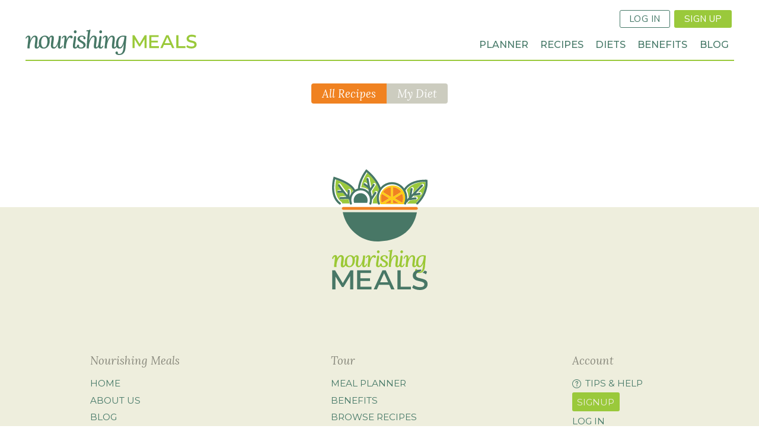

--- FILE ---
content_type: text/html; charset=UTF-8
request_url: https://nourishingmeals.com/recipes/category?combine=&meal_type=All&category=All&cuisine=All&flavors=All&occasion=All&season=All&diet_op=and&page=3
body_size: 3978
content:
<!DOCTYPE html>
<!--   
   ________________
  /\  _____________\
  \ \ \____________/    
   \ \ \     _________
    \ \ \   /\   ____ \
     \ \ \  \ \__\__ \ \
      \ \ \  \/__/  \ \ \
       \ \ \_________\_\_\ 
        \ \_______________\
         \/_______________/ 
   
          Site by Gravit Digital
-->
<html lang="en" dir="ltr" prefix="content: http://purl.org/rss/1.0/modules/content/  dc: http://purl.org/dc/terms/  foaf: http://xmlns.com/foaf/0.1/  og: http://ogp.me/ns#  rdfs: http://www.w3.org/2000/01/rdf-schema#  schema: http://schema.org/  sioc: http://rdfs.org/sioc/ns#  sioct: http://rdfs.org/sioc/types#  skos: http://www.w3.org/2004/02/skos/core#  xsd: http://www.w3.org/2001/XMLSchema# ">
<head>
  <meta charset="utf-8" />
<script async src="https://www.googletagmanager.com/gtag/js?id=G-10DBHZVB75"></script>
<script>window.dataLayer = window.dataLayer || [];function gtag(){dataLayer.push(arguments)};gtag("js", new Date());gtag("set", "developer_id.dMDhkMT", true);gtag("config", "G-10DBHZVB75", {"groups":"default","page_placeholder":"PLACEHOLDER_page_location"});</script>
<link rel="canonical" href="https://nourishingmeals.com/recipes/category" />
<meta name="Generator" content="Drupal 9 (https://www.drupal.org)" />
<meta name="MobileOptimized" content="width" />
<meta name="HandheldFriendly" content="true" />
<meta name="viewport" content="width=device-width, initial-scale=1.0" />
<link rel="icon" href="/themes/custom/gravit/images/logomark.png" type="image/png" />

    <title>Recipes | Nourishing Meals®</title>
    <link href="https://fonts.googleapis.com/css?family=Lora:400,400i,700,700i|Montserrat:400,400i,500,500i,600,600i,700,700i|Source+Serif+Pro:400,400i,700,700i|Nunito+Sans:400,700" rel="stylesheet">

        <link rel="stylesheet" media="all" href="/sites/default/files/css/css_DfIk0kDE_97QqZBJr5TF4iiP6Rt7nG3gWSu-Jh5AKCY.css" />
<link rel="stylesheet" media="all" href="/sites/default/files/css/css_y19XG-eGBpHSAqDl0Aio8VWQi6iB9YlHqjR3eSLSWCg.css" />

    <script src="/core/assets/vendor/modernizr/modernizr.min.js?v=3.11.7"></script>
<script src="/core/misc/modernizr-additional-tests.js?v=3.11.7"></script>

    <script>(function(w,r){w._rwq=r;w[r]=w[r]||function(){(w[r].q=w[r].q||[]).push(arguments)}})(window,'rewardful');</script>
    <script async src='https://r.wdfl.co/rw.js' data-rewardful='894ed3'></script>
</head>
<body class="page-recipes-category section-recipes no-sidebars path-recipes">
      
  
        <div class="dialog-off-canvas-main-canvas" data-off-canvas-main-canvas>
    <div role="document" class="page">
    <header id="site-header">
            <div class="header-top">
        <div class="outer-wrapper">
                      <button class="mobile-nav button btn-text bi-list"></button>
            <div class="site-logo"><a href="/"><span>Nourishing Meals</span></a></div>
                     
              
<div id="block-userloginsignup" class="block block-bundle-raw_html block-block-content block-block-content7811e352-4112-4cb2-87cd-5c1ebabba532">
  
    
              <nav class="inline"><ul class="links inline">
<li><a class="button line-button" href="/user/login">Log In</a></li>
<li><a class="button" href="/signup">Sign Up</a></li>
</ul></nav>
  
  </div>


        </div>
      </div>
          
      <div class="header-bottom">  
        <div class="outer-wrapper">
                          <nav role="navigation" aria-labelledby="block-loggedoutmainnav-menu" id="block-loggedoutmainnav" class="block block-menu navigation menu--logged-out-main-nav">
  
    

        
              <ul class="menu">
                    <li class="menu-item menu-item-planner">
        <a href="/meal-planner" data-drupal-link-system-path="node/2417">Planner</a>
              </li>
                <li class="menu-item menu-item-recipes">
        <a href="/recipes" data-drupal-link-system-path="recipes">Recipes</a>
              </li>
                <li class="menu-item menu-item-diets">
        <a href="/diets" data-drupal-link-system-path="node/2522">Diets</a>
              </li>
                <li class="menu-item menu-item-benefits">
        <a href="/meal-planner/benefits" data-drupal-link-system-path="node/2486">Benefits</a>
              </li>
                <li class="menu-item menu-item-blog">
        <a href="/articles" data-drupal-link-system-path="articles">Blog</a>
              </li>
        </ul>
  


  </nav>


          </div>
      </div>
    </header>
  <div class="page-wrapper">
        <section id="featured">
            


    </section>
  
  <main role="main" class="outer-wrapper main-content">
    
    
    <section id="content">
          
<div id="block-gravit-content" class="wrap block block-system block-system-main-block">
  
    
      <div class="views-element-container"><div class="view view-recipe-index view-id-recipe_index view-display-id-page_1 js-view-dom-id-3e478f33d223af296b4068e27ce0bf0fcdd64ecbcec99e67a73384ab83268bd3">
  
    
      <div class="view-header">
      <div class="nm-diet-tabs"><div class="tabs is-toggle toggle-view"><ul>
      <li><a href="/recipes/category?combine=&meal_type=All&category=All&cuisine=All&flavors=All&occasion=All&season=All&diet_op=and&page=3" class="is-active">All Recipes</a></li>
      <li><a href="/user/login?destination=/recipes/category/my-diet?combine=&meal_type=All&category=All&cuisine=All&flavors=All&occasion=All&season=All&diet_op=and&page=3">My Diet</a></li>
    </ul></div></div>
    </div>
      
  
          </div>
</div>

  </div>


    </section>

      </main>

    <footer id="site-footer" role="contentinfo" class="footer">
      <div class="outer-wrapper">
      <div id="footer-logo"><span class="logomark"></span> <span class="logotype">Nourishing Meals</span></div>
              <div class="footer-top">
          <div class="columns">
              <nav role="navigation" aria-labelledby="block-footer-menu" id="block-footer" class="block block-menu navigation menu--footer">
  
    <h4 class="block-title" id="block-footer-menu">Nourishing Meals</h4>
    

        
              <ul class="menu">
                    <li class="menu-item menu-item-home">
        <a href="/home" data-drupal-link-system-path="node/2477">Home</a>
              </li>
                <li class="menu-item menu-item-about-us">
        <a href="/about" data-drupal-link-system-path="node/2371">About Us</a>
              </li>
                <li class="menu-item menu-item-blog">
        <a href="/articles" data-drupal-link-system-path="articles">Blog</a>
              </li>
                <li class="menu-item menu-item-books">
        <a href="/books" data-drupal-link-system-path="node/2530">Books</a>
              </li>
                <li class="menu-item menu-item-contact-us">
        <a href="/contact" data-drupal-link-system-path="node/2525">Contact Us</a>
              </li>
                <li class="menu-item menu-item-terms-of-use">
        <a href="/terms" data-drupal-link-system-path="node/2568">Terms of Use</a>
              </li>
                <li class="menu-item menu-item-upcoming-events">
        <a href="/events" data-drupal-link-system-path="node/8548">Upcoming Events</a>
              </li>
                <li class="menu-item menu-item-faqs">
        <a href="/frequently-asked-questions" data-drupal-link-system-path="node/9078">FAQs</a>
              </li>
        </ul>
  


  </nav>
<nav role="navigation" aria-labelledby="block-tour-menu" id="block-tour" class="block block-menu navigation menu--tour">
  
    <h4 class="block-title" id="block-tour-menu">Tour</h4>
    

        
              <ul class="menu">
                    <li class="menu-item menu-item-meal-planner">
        <a href="/meal-planner" data-drupal-link-system-path="node/2417">Meal Planner</a>
              </li>
                <li class="menu-item menu-item-benefits">
        <a href="/meal-planner/benefits" data-drupal-link-system-path="node/2486">Benefits</a>
              </li>
                <li class="menu-item menu-item-browse-recipes">
        <a href="/recipes" data-drupal-link-system-path="recipes">Browse Recipes</a>
              </li>
                <li class="menu-item menu-item-explore-diets">
        <a href="/diets" data-drupal-link-system-path="node/2522">Explore Diets</a>
              </li>
        </ul>
  


  </nav>
<nav role="navigation" aria-labelledby="block-useraccountmenu-2-menu" id="block-useraccountmenu-2" class="block block-menu navigation menu--account">
  
    <h4 class="block-title" id="block-useraccountmenu-2-menu">Account</h4>
    

        
              <ul class="menu">
                    <li class="menu-item menu-item-tips--help">
        <a href="/meal-planner/help" class="bi-question-circle" data-drupal-link-system-path="node/2740">Tips &amp; Help</a>
              </li>
                <li class="menu-item menu-item-signup">
        <a href="/signup" class="button btn-primary" data-drupal-link-system-path="node/2504">Signup</a>
              </li>
                <li class="menu-item menu-item-log-in">
        <a href="/user/login" data-drupal-link-system-path="user/login">Log in</a>
              </li>
        </ul>
  


  </nav>


          </div>
        </div>
                    <div class="footer-bottom">
              
<div id="block-sociallinks" class="text-center block block-bundle-raw_html block-block-content block-block-content68fbbb3b-9003-4cb7-88b2-e615b303a60a">
  
    
              <ul style="display:block;" class="links inline links-inline size-5">
	<li><a target="_blank" href="https://www.facebook.com/nourishingmeals" title="facebook page"><span class="bi-facebook"></span></a></li>
	<li><a target="_blank" href="https://twitter.com/nourishingmeals" title="twitter"><span class="bi-twitter"></span></a></li>
	<li><a target="_blank" href="https://www.instagram.com/nourishingmeals" title="instagram"><span class="bi-instagram"></span></a></li>
<!--	<li><a target="_blank" href="https://www.pinterest.com/nourishingmeals" title="pinterest page"><span class="bi-pinterest"></span></a></li> -->
</ul>
  
  </div>

<div id="block-footercopyright" class="block block-bundle-raw_html block-block-content block-block-content8b767532-1951-454c-a4a0-8b8664db55be">
  
    
              <p class="copyright">©2008-2025 Nourishing Meals®. All Rights Reserved.</p>  
  </div>


        </div>
            </div>
    </footer>
  </div>
  <div id="overlay"></div>
</div>
  </div>

  
  
  <script type="application/json" data-drupal-selector="drupal-settings-json">{"path":{"baseUrl":"\/","scriptPath":null,"pathPrefix":"","currentPath":"recipes\/category","currentPathIsAdmin":false,"isFront":false,"currentLanguage":"en","currentQuery":{"category":"All","combine":"","cuisine":"All","diet_op":"and","flavors":"All","meal_type":"All","occasion":"All","page":"3","season":"All"}},"pluralDelimiter":"\u0003","suppressDeprecationErrors":true,"ajaxPageState":{"libraries":"classy\/base,classy\/messages,core\/normalize,google_analytics\/google_analytics,gravit\/global-scripts,gravit\/global-styling,lazy_views\/ajax,nm_mautic\/mautic-footer,system\/base,views\/views.module","theme":"gravit","theme_token":null},"ajaxTrustedUrl":[],"google_analytics":{"account":"G-10DBHZVB75","trackOutbound":true,"trackMailto":true,"trackTel":true,"trackDownload":true,"trackDownloadExtensions":"7z|aac|arc|arj|asf|asx|avi|bin|csv|doc(x|m)?|dot(x|m)?|exe|flv|gif|gz|gzip|hqx|jar|jpe?g|js|mp(2|3|4|e?g)|mov(ie)?|msi|msp|pdf|phps|png|ppt(x|m)?|pot(x|m)?|pps(x|m)?|ppam|sld(x|m)?|thmx|qtm?|ra(m|r)?|sea|sit|tar|tgz|torrent|txt|wav|wma|wmv|wpd|xls(x|m|b)?|xlt(x|m)|xlam|xml|z|zip"},"radioactivity":{"type":"default","endpoint":"https:\/\/nourishingmeals.com\/radioactivity\/emit"},"csp":{"nonce":"djzIH1WlRUrLGQVzuOdn4w"},"user":{"uid":0,"permissionsHash":"87fc27792a650226a195588ae8c5167540f89b1cf97d5b165c856f32ca1e8983"}}</script>
<script src="/sites/default/files/js/js_WYni3IXf0_w4VV_syKLqe0FJ2WEMqzDtoSfnik264L4.js"></script>

  
</body>
</html>

--- FILE ---
content_type: text/css
request_url: https://nourishingmeals.com/sites/default/files/css/css_y19XG-eGBpHSAqDl0Aio8VWQi6iB9YlHqjR3eSLSWCg.css
body_size: 69240
content:
html{font-family:sans-serif;-ms-text-size-adjust:100%;-webkit-text-size-adjust:100%;}body{margin:0;}article,aside,details,figcaption,figure,footer,header,hgroup,main,menu,nav,section,summary{display:block;}audio,canvas,progress,video{display:inline-block;vertical-align:baseline;}audio:not([controls]){display:none;height:0;}[hidden],template{display:none;}a{background-color:transparent;}a:active,a:hover{outline:0;}abbr[title]{border-bottom:1px dotted;}b,strong{font-weight:bold;}dfn{font-style:italic;}h1{font-size:2em;margin:0.67em 0;}mark{background:#ff0;color:#000;}small{font-size:80%;}sub,sup{font-size:75%;line-height:0;position:relative;vertical-align:baseline;}sup{top:-0.5em;}sub{bottom:-0.25em;}img{border:0;}svg:not(:root){overflow:hidden;}figure{margin:1em 40px;}hr{box-sizing:content-box;height:0;}pre{overflow:auto;}code,kbd,pre,samp{font-family:monospace,monospace;font-size:1em;}button,input,optgroup,select,textarea{color:inherit;font:inherit;margin:0;}button{overflow:visible;}button,select{text-transform:none;}button,html input[type="button"],input[type="reset"],input[type="submit"]{-webkit-appearance:button;cursor:pointer;}button[disabled],html input[disabled]{cursor:default;}button::-moz-focus-inner,input::-moz-focus-inner{border:0;padding:0;}input{line-height:normal;}input[type="checkbox"],input[type="radio"]{box-sizing:border-box;padding:0;}input[type="number"]::-webkit-inner-spin-button,input[type="number"]::-webkit-outer-spin-button{height:auto;}input[type="search"]{-webkit-appearance:textfield;box-sizing:content-box;}input[type="search"]::-webkit-search-cancel-button,input[type="search"]::-webkit-search-decoration{-webkit-appearance:none;}fieldset{border:1px solid #c0c0c0;margin:0 2px;padding:0.35em 0.625em 0.75em;}legend{border:0;padding:0;}textarea{overflow:auto;}optgroup{font-weight:bold;}table{border-collapse:collapse;border-spacing:0;}td,th{padding:0;}
@media (min--moz-device-pixel-ratio:0){summary{display:list-item;}}
@font-face{font-family:swiper-icons;src:url('data:application/font-woff;charset=utf-8;base64, [base64]//wADZ2x5ZgAAAywAAADMAAAD2MHtryVoZWFkAAABbAAAADAAAAA2E2+eoWhoZWEAAAGcAAAAHwAAACQC9gDzaG10eAAAAigAAAAZAAAArgJkABFsb2NhAAAC0AAAAFoAAABaFQAUGG1heHAAAAG8AAAAHwAAACAAcABAbmFtZQAAA/gAAAE5AAACXvFdBwlwb3N0AAAFNAAAAGIAAACE5s74hXjaY2BkYGAAYpf5Hu/j+W2+MnAzMYDAzaX6QjD6/4//Bxj5GA8AuRwMYGkAPywL13jaY2BkYGA88P8Agx4j+/8fQDYfA1AEBWgDAIB2BOoAeNpjYGRgYNBh4GdgYgABEMnIABJzYNADCQAACWgAsQB42mNgYfzCOIGBlYGB0YcxjYGBwR1Kf2WQZGhhYGBiYGVmgAFGBiQQkOaawtDAoMBQxXjg/wEGPcYDDA4wNUA2CCgwsAAAO4EL6gAAeNpj2M0gyAACqxgGNWBkZ2D4/wMA+xkDdgAAAHjaY2BgYGaAYBkGRgYQiAHyGMF8FgYHIM3DwMHABGQrMOgyWDLEM1T9/w8UBfEMgLzE////P/5//f/V/xv+r4eaAAeMbAxwIUYmIMHEgKYAYjUcsDAwsLKxc3BycfPw8jEQA/[base64]/uznmfPFBNODM2K7MTQ45YEAZqGP81AmGGcF3iPqOop0r1SPTaTbVkfUe4HXj97wYE+yNwWYxwWu4v1ugWHgo3S1XdZEVqWM7ET0cfnLGxWfkgR42o2PvWrDMBSFj/IHLaF0zKjRgdiVMwScNRAoWUoH78Y2icB/yIY09An6AH2Bdu/UB+yxopYshQiEvnvu0dURgDt8QeC8PDw7Fpji3fEA4z/PEJ6YOB5hKh4dj3EvXhxPqH/SKUY3rJ7srZ4FZnh1PMAtPhwP6fl2PMJMPDgeQ4rY8YT6Gzao0eAEA409DuggmTnFnOcSCiEiLMgxCiTI6Cq5DZUd3Qmp10vO0LaLTd2cjN4fOumlc7lUYbSQcZFkutRG7g6JKZKy0RmdLY680CDnEJ+UMkpFFe1RN7nxdVpXrC4aTtnaurOnYercZg2YVmLN/d/gczfEimrE/fs/bOuq29Zmn8tloORaXgZgGa78yO9/cnXm2BpaGvq25Dv9S4E9+5SIc9PqupJKhYFSSl47+Qcr1mYNAAAAeNptw0cKwkAAAMDZJA8Q7OUJvkLsPfZ6zFVERPy8qHh2YER+3i/BP83vIBLLySsoKimrqKqpa2hp6+jq6RsYGhmbmJqZSy0sraxtbO3sHRydnEMU4uR6yx7JJXveP7WrDycAAAAAAAH//wACeNpjYGRgYOABYhkgZgJCZgZNBkYGLQZtIJsFLMYAAAw3ALgAeNolizEKgDAQBCchRbC2sFER0YD6qVQiBCv/H9ezGI6Z5XBAw8CBK/m5iQQVauVbXLnOrMZv2oLdKFa8Pjuru2hJzGabmOSLzNMzvutpB3N42mNgZGBg4GKQYzBhYMxJLMlj4GBgAYow/P/PAJJhLM6sSoWKfWCAAwDAjgbRAAB42mNgYGBkAIIbCZo5IPrmUn0hGA0AO8EFTQAA') format('woff');font-weight:400;font-style:normal}:root{--swiper-theme-color:#007aff}.swiper-container{margin-left:auto;margin-right:auto;position:relative;overflow:hidden;list-style:none;padding:0;z-index:1}.swiper-container-vertical>.swiper-wrapper{flex-direction:column}.swiper-wrapper{position:relative;width:100%;height:100%;z-index:1;display:flex;transition-property:transform;box-sizing:content-box}.swiper-container-android .swiper-slide,.swiper-wrapper{transform:translate3d(0px,0,0)}.swiper-container-multirow>.swiper-wrapper{flex-wrap:wrap}.swiper-container-multirow-column>.swiper-wrapper{flex-wrap:wrap;flex-direction:column}.swiper-container-free-mode>.swiper-wrapper{transition-timing-function:ease-out;margin:0 auto}.swiper-container-pointer-events{touch-action:pan-y}.swiper-container-pointer-events.swiper-container-vertical{touch-action:pan-x}.swiper-slide{flex-shrink:0;width:100%;height:100%;position:relative;transition-property:transform}.swiper-slide-invisible-blank{visibility:hidden}.swiper-container-autoheight,.swiper-container-autoheight .swiper-slide{height:auto}.swiper-container-autoheight .swiper-wrapper{align-items:flex-start;transition-property:transform,height}.swiper-container-3d{perspective:1200px}.swiper-container-3d .swiper-cube-shadow,.swiper-container-3d .swiper-slide,.swiper-container-3d .swiper-slide-shadow-bottom,.swiper-container-3d .swiper-slide-shadow-left,.swiper-container-3d .swiper-slide-shadow-right,.swiper-container-3d .swiper-slide-shadow-top,.swiper-container-3d .swiper-wrapper{transform-style:preserve-3d}.swiper-container-3d .swiper-slide-shadow-bottom,.swiper-container-3d .swiper-slide-shadow-left,.swiper-container-3d .swiper-slide-shadow-right,.swiper-container-3d .swiper-slide-shadow-top{position:absolute;left:0;top:0;width:100%;height:100%;pointer-events:none;z-index:10}.swiper-container-3d .swiper-slide-shadow-left{background-image:linear-gradient(to left,rgba(0,0,0,.5),rgba(0,0,0,0))}.swiper-container-3d .swiper-slide-shadow-right{background-image:linear-gradient(to right,rgba(0,0,0,.5),rgba(0,0,0,0))}.swiper-container-3d .swiper-slide-shadow-top{background-image:linear-gradient(to top,rgba(0,0,0,.5),rgba(0,0,0,0))}.swiper-container-3d .swiper-slide-shadow-bottom{background-image:linear-gradient(to bottom,rgba(0,0,0,.5),rgba(0,0,0,0))}.swiper-container-css-mode>.swiper-wrapper{overflow:auto;scrollbar-width:none;-ms-overflow-style:none}.swiper-container-css-mode>.swiper-wrapper::-webkit-scrollbar{display:none}.swiper-container-css-mode>.swiper-wrapper>.swiper-slide{scroll-snap-align:start start}.swiper-container-horizontal.swiper-container-css-mode>.swiper-wrapper{scroll-snap-type:x mandatory}.swiper-container-vertical.swiper-container-css-mode>.swiper-wrapper{scroll-snap-type:y mandatory}:root{--swiper-navigation-size:44px}.swiper-button-next,.swiper-button-prev{position:absolute;top:50%;width:calc(var(--swiper-navigation-size)/ 44 * 27);height:var(--swiper-navigation-size);margin-top:calc(0px - (var(--swiper-navigation-size)/ 2));z-index:10;cursor:pointer;display:flex;align-items:center;justify-content:center;color:var(--swiper-navigation-color,var(--swiper-theme-color))}.swiper-button-next.swiper-button-disabled,.swiper-button-prev.swiper-button-disabled{opacity:.35;cursor:auto;pointer-events:none}.swiper-button-next:after,.swiper-button-prev:after{font-family:swiper-icons;font-size:var(--swiper-navigation-size);text-transform:none!important;letter-spacing:0;text-transform:none;font-variant:initial;line-height:1}.swiper-button-prev,.swiper-container-rtl .swiper-button-next{left:10px;right:auto}.swiper-button-prev:after,.swiper-container-rtl .swiper-button-next:after{content:'prev'}.swiper-button-next,.swiper-container-rtl .swiper-button-prev{right:10px;left:auto}.swiper-button-next:after,.swiper-container-rtl .swiper-button-prev:after{content:'next'}.swiper-button-next.swiper-button-white,.swiper-button-prev.swiper-button-white{--swiper-navigation-color:#ffffff}.swiper-button-next.swiper-button-black,.swiper-button-prev.swiper-button-black{--swiper-navigation-color:#000000}.swiper-button-lock{display:none}.swiper-pagination{position:absolute;text-align:center;transition:.3s opacity;transform:translate3d(0,0,0);z-index:10}.swiper-pagination.swiper-pagination-hidden{opacity:0}.swiper-container-horizontal>.swiper-pagination-bullets,.swiper-pagination-custom,.swiper-pagination-fraction{bottom:10px;left:0;width:100%}.swiper-pagination-bullets-dynamic{overflow:hidden;font-size:0}.swiper-pagination-bullets-dynamic .swiper-pagination-bullet{transform:scale(.33);position:relative}.swiper-pagination-bullets-dynamic .swiper-pagination-bullet-active{transform:scale(1)}.swiper-pagination-bullets-dynamic .swiper-pagination-bullet-active-main{transform:scale(1)}.swiper-pagination-bullets-dynamic .swiper-pagination-bullet-active-prev{transform:scale(.66)}.swiper-pagination-bullets-dynamic .swiper-pagination-bullet-active-prev-prev{transform:scale(.33)}.swiper-pagination-bullets-dynamic .swiper-pagination-bullet-active-next{transform:scale(.66)}.swiper-pagination-bullets-dynamic .swiper-pagination-bullet-active-next-next{transform:scale(.33)}.swiper-pagination-bullet{width:8px;height:8px;display:inline-block;border-radius:50%;background:#000;opacity:.2}button.swiper-pagination-bullet{border:none;margin:0;padding:0;box-shadow:none;-webkit-appearance:none;appearance:none}.swiper-pagination-clickable .swiper-pagination-bullet{cursor:pointer}.swiper-pagination-bullet-active{opacity:1;background:var(--swiper-pagination-color,var(--swiper-theme-color))}.swiper-container-vertical>.swiper-pagination-bullets{right:10px;top:50%;transform:translate3d(0px,-50%,0)}.swiper-container-vertical>.swiper-pagination-bullets .swiper-pagination-bullet{margin:6px 0;display:block}.swiper-container-vertical>.swiper-pagination-bullets.swiper-pagination-bullets-dynamic{top:50%;transform:translateY(-50%);width:8px}.swiper-container-vertical>.swiper-pagination-bullets.swiper-pagination-bullets-dynamic .swiper-pagination-bullet{display:inline-block;transition:.2s transform,.2s top}.swiper-container-horizontal>.swiper-pagination-bullets .swiper-pagination-bullet{margin:0 4px}.swiper-container-horizontal>.swiper-pagination-bullets.swiper-pagination-bullets-dynamic{left:50%;transform:translateX(-50%);white-space:nowrap}.swiper-container-horizontal>.swiper-pagination-bullets.swiper-pagination-bullets-dynamic .swiper-pagination-bullet{transition:.2s transform,.2s left}.swiper-container-horizontal.swiper-container-rtl>.swiper-pagination-bullets-dynamic .swiper-pagination-bullet{transition:.2s transform,.2s right}.swiper-pagination-progressbar{background:rgba(0,0,0,.25);position:absolute}.swiper-pagination-progressbar .swiper-pagination-progressbar-fill{background:var(--swiper-pagination-color,var(--swiper-theme-color));position:absolute;left:0;top:0;width:100%;height:100%;transform:scale(0);transform-origin:left top}.swiper-container-rtl .swiper-pagination-progressbar .swiper-pagination-progressbar-fill{transform-origin:right top}.swiper-container-horizontal>.swiper-pagination-progressbar,.swiper-container-vertical>.swiper-pagination-progressbar.swiper-pagination-progressbar-opposite{width:100%;height:4px;left:0;top:0}.swiper-container-horizontal>.swiper-pagination-progressbar.swiper-pagination-progressbar-opposite,.swiper-container-vertical>.swiper-pagination-progressbar{width:4px;height:100%;left:0;top:0}.swiper-pagination-white{--swiper-pagination-color:#ffffff}.swiper-pagination-black{--swiper-pagination-color:#000000}.swiper-pagination-lock{display:none}.swiper-scrollbar{border-radius:10px;position:relative;-ms-touch-action:none;background:rgba(0,0,0,.1)}.swiper-container-horizontal>.swiper-scrollbar{position:absolute;left:1%;bottom:3px;z-index:50;height:5px;width:98%}.swiper-container-vertical>.swiper-scrollbar{position:absolute;right:3px;top:1%;z-index:50;width:5px;height:98%}.swiper-scrollbar-drag{height:100%;width:100%;position:relative;background:rgba(0,0,0,.5);border-radius:10px;left:0;top:0}.swiper-scrollbar-cursor-drag{cursor:move}.swiper-scrollbar-lock{display:none}.swiper-zoom-container{width:100%;height:100%;display:flex;justify-content:center;align-items:center;text-align:center}.swiper-zoom-container>canvas,.swiper-zoom-container>img,.swiper-zoom-container>svg{max-width:100%;max-height:100%;object-fit:contain}.swiper-slide-zoomed{cursor:move}.swiper-lazy-preloader{width:42px;height:42px;position:absolute;left:50%;top:50%;margin-left:-21px;margin-top:-21px;z-index:10;transform-origin:50%;animation:swiper-preloader-spin 1s infinite linear;box-sizing:border-box;border:4px solid var(--swiper-preloader-color,var(--swiper-theme-color));border-radius:50%;border-top-color:transparent}.swiper-lazy-preloader-white{--swiper-preloader-color:#fff}.swiper-lazy-preloader-black{--swiper-preloader-color:#000}@keyframes swiper-preloader-spin{100%{transform:rotate(360deg)}}.swiper-container .swiper-notification{position:absolute;left:0;top:0;pointer-events:none;opacity:0;z-index:-1000}.swiper-container-fade.swiper-container-free-mode .swiper-slide{transition-timing-function:ease-out}.swiper-container-fade .swiper-slide{pointer-events:none;transition-property:opacity}.swiper-container-fade .swiper-slide .swiper-slide{pointer-events:none}.swiper-container-fade .swiper-slide-active,.swiper-container-fade .swiper-slide-active .swiper-slide-active{pointer-events:auto}.swiper-container-cube{overflow:visible}.swiper-container-cube .swiper-slide{pointer-events:none;-webkit-backface-visibility:hidden;backface-visibility:hidden;z-index:1;visibility:hidden;transform-origin:0 0;width:100%;height:100%}.swiper-container-cube .swiper-slide .swiper-slide{pointer-events:none}.swiper-container-cube.swiper-container-rtl .swiper-slide{transform-origin:100% 0}.swiper-container-cube .swiper-slide-active,.swiper-container-cube .swiper-slide-active .swiper-slide-active{pointer-events:auto}.swiper-container-cube .swiper-slide-active,.swiper-container-cube .swiper-slide-next,.swiper-container-cube .swiper-slide-next+.swiper-slide,.swiper-container-cube .swiper-slide-prev{pointer-events:auto;visibility:visible}.swiper-container-cube .swiper-slide-shadow-bottom,.swiper-container-cube .swiper-slide-shadow-left,.swiper-container-cube .swiper-slide-shadow-right,.swiper-container-cube .swiper-slide-shadow-top{z-index:0;-webkit-backface-visibility:hidden;backface-visibility:hidden}.swiper-container-cube .swiper-cube-shadow{position:absolute;left:0;bottom:0px;width:100%;height:100%;opacity:.6;z-index:0}.swiper-container-cube .swiper-cube-shadow:before{content:'';background:#000;position:absolute;left:0;top:0;bottom:0;right:0;filter:blur(50px)}.swiper-container-flip{overflow:visible}.swiper-container-flip .swiper-slide{pointer-events:none;-webkit-backface-visibility:hidden;backface-visibility:hidden;z-index:1}.swiper-container-flip .swiper-slide .swiper-slide{pointer-events:none}.swiper-container-flip .swiper-slide-active,.swiper-container-flip .swiper-slide-active .swiper-slide-active{pointer-events:auto}.swiper-container-flip .swiper-slide-shadow-bottom,.swiper-container-flip .swiper-slide-shadow-left,.swiper-container-flip .swiper-slide-shadow-right,.swiper-container-flip .swiper-slide-shadow-top{z-index:0;-webkit-backface-visibility:hidden;backface-visibility:hidden}
html{box-sizing:border-box}*,*::after,*::before{box-sizing:inherit}@font-face{font-family:"bs-icon";src:url(/themes/custom/gravit/fonts/bootstrap-icons.woff2) format("woff2"),url(/themes/custom/gravit/fonts/bootstrap-icons.woff) format("woff");font-style:normal}@keyframes spinAround{from{transform:rotate(0deg)}to{transform:rotate(359deg)}}.tabs{-webkit-touch-callout:none;-webkit-user-select:none;-moz-user-select:none;-ms-user-select:none;user-select:none}.tabs:not(:last-child),.block:not(:last-child){margin-bottom:1.5rem}.delete{-webkit-touch-callout:none;-webkit-user-select:none;-moz-user-select:none;-ms-user-select:none;user-select:none;-moz-appearance:none;-webkit-appearance:none;background-color:rgba(0,0,0,.2);border:none;border-radius:9999px;cursor:pointer;pointer-events:auto;display:inline-block;flex-grow:0;flex-shrink:0;font-size:0;height:20px;max-height:20px;max-width:20px;min-height:20px;min-width:20px;outline:none;position:relative;vertical-align:top;width:20px}.delete::before,.delete::after{background-color:#fff;content:"";display:block;left:50%;position:absolute;top:50%;transform:translateX(-50%) translateY(-50%) rotate(45deg);transform-origin:center center}.delete::before{height:2px;width:50%}.delete::after{height:50%;width:2px}.delete:hover,.delete:focus{background-color:rgba(0,0,0,.3)}.delete:active{background-color:rgba(0,0,0,.4)}.is-small.delete{height:16px;max-height:16px;max-width:16px;min-height:16px;min-width:16px;width:16px}.is-medium.delete{height:24px;max-height:24px;max-width:24px;min-height:24px;min-width:24px;width:24px}.is-large.delete{height:32px;max-height:32px;max-width:32px;min-height:32px;min-width:32px;width:32px}.control.is-loading::after,.loader{animation:spinAround 500ms infinite linear;border:2px solid #dbdbdb;border-radius:9999px;border-right-color:transparent;border-top-color:transparent;content:"";display:block;height:1em;position:relative;width:1em}.heading{display:block;font-size:11px;letter-spacing:1px;margin-bottom:5px;text-transform:uppercase}.number{align-items:center;background-color:#f5f5f5;border-radius:9999px;display:inline-flex;font-size:1.25rem;height:2em;justify-content:center;margin-right:1.5rem;min-width:2.5em;padding:.25rem .5rem;text-align:center;vertical-align:top}.label{color:#363636;display:block;font-size:1rem;font-weight:700}.label:not(:last-child){margin-bottom:.5em}.label.is-small{font-size:.75rem}.label.is-medium{font-size:1.25rem}.label.is-large{font-size:1.5rem}.help{display:block;font-size:.75rem;margin-top:.25rem}.help.is-white{color:#fff}.help.is-black{color:#000}.help.is-light{color:#f5f5f5}.help.is-dark{color:#363636}.help.is-primary{color:#00d1b2}.help.is-link{color:#457867}.help.is-info{color:#3e8ed0}.help.is-success{color:#9ac93b}.help.is-warning{color:#f9cf45}.help.is-danger{color:#f08221}.field:not(:last-child){margin-bottom:.75rem}.field.has-addons{display:flex;justify-content:flex-start}.field.has-addons .control:not(:last-child){margin-right:-1px}.field.has-addons .control:not(:first-child):not(:last-child) .button,.field.has-addons .control:not(:first-child):not(:last-child) body .recipe-actions .flag-bookmark>a,body .recipe-actions .field.has-addons .control:not(:first-child):not(:last-child) .flag-bookmark>a,.field.has-addons .control:not(:first-child):not(:last-child) .input,.field.has-addons .control:not(:first-child):not(:last-child) .select select{border-radius:0}.field.has-addons .control:first-child:not(:only-child) .button,.field.has-addons .control:first-child:not(:only-child) body .recipe-actions .flag-bookmark>a,body .recipe-actions .field.has-addons .control:first-child:not(:only-child) .flag-bookmark>a,.field.has-addons .control:first-child:not(:only-child) .input,.field.has-addons .control:first-child:not(:only-child) .select select{border-bottom-right-radius:0;border-top-right-radius:0}.field.has-addons .control:last-child:not(:only-child) .button,.field.has-addons .control:last-child:not(:only-child) body .recipe-actions .flag-bookmark>a,body .recipe-actions .field.has-addons .control:last-child:not(:only-child) .flag-bookmark>a,.field.has-addons .control:last-child:not(:only-child) .input,.field.has-addons .control:last-child:not(:only-child) .select select{border-bottom-left-radius:0;border-top-left-radius:0}.field.has-addons .control .button:not([disabled]):hover,.field.has-addons .control body .recipe-actions .flag-bookmark>a:not([disabled]):hover,body .recipe-actions .field.has-addons .control .flag-bookmark>a:not([disabled]):hover,.field.has-addons .control .button:not([disabled]).is-hovered,.field.has-addons .control body .recipe-actions .flag-bookmark>a:not([disabled]).is-hovered,body .recipe-actions .field.has-addons .control .flag-bookmark>a:not([disabled]).is-hovered,.field.has-addons .control .input:not([disabled]):hover,.field.has-addons .control .input:not([disabled]).is-hovered,.field.has-addons .control .select select:not([disabled]):hover,.field.has-addons .control .select select:not([disabled]).is-hovered{z-index:2}.field.has-addons .control .button:not([disabled]):focus,.field.has-addons .control body .recipe-actions .flag-bookmark>a:not([disabled]):focus,body .recipe-actions .field.has-addons .control .flag-bookmark>a:not([disabled]):focus,.field.has-addons .control .button:not([disabled]).is-focused,.field.has-addons .control body .recipe-actions .flag-bookmark>a:not([disabled]).is-focused,body .recipe-actions .field.has-addons .control .flag-bookmark>a:not([disabled]).is-focused,.field.has-addons .control .button:not([disabled]):active,.field.has-addons .control body .recipe-actions .flag-bookmark>a:not([disabled]):active,body .recipe-actions .field.has-addons .control .flag-bookmark>a:not([disabled]):active,.field.has-addons .control .button:not([disabled]).is-active,.field.has-addons .control body .recipe-actions .flag-bookmark>a:not([disabled]).is-active,body .recipe-actions .field.has-addons .control .flag-bookmark>a:not([disabled]).is-active,.field.has-addons .control .input:not([disabled]):focus,.field.has-addons .control .input:not([disabled]).is-focused,.field.has-addons .control .input:not([disabled]):active,.field.has-addons .control .input:not([disabled]).is-active,.field.has-addons .control .select select:not([disabled]):focus,.field.has-addons .control .select select:not([disabled]).is-focused,.field.has-addons .control .select select:not([disabled]):active,.field.has-addons .control .select select:not([disabled]).is-active{z-index:3}.field.has-addons .control .button:not([disabled]):focus:hover,.field.has-addons .control body .recipe-actions .flag-bookmark>a:not([disabled]):focus:hover,body .recipe-actions .field.has-addons .control .flag-bookmark>a:not([disabled]):focus:hover,.field.has-addons .control .button:not([disabled]).is-focused:hover,.field.has-addons .control body .recipe-actions .flag-bookmark>a:not([disabled]).is-focused:hover,body .recipe-actions .field.has-addons .control .flag-bookmark>a:not([disabled]).is-focused:hover,.field.has-addons .control .button:not([disabled]):active:hover,.field.has-addons .control body .recipe-actions .flag-bookmark>a:not([disabled]):active:hover,body .recipe-actions .field.has-addons .control .flag-bookmark>a:not([disabled]):active:hover,.field.has-addons .control .button:not([disabled]).is-active:hover,.field.has-addons .control body .recipe-actions .flag-bookmark>a:not([disabled]).is-active:hover,body .recipe-actions .field.has-addons .control .flag-bookmark>a:not([disabled]).is-active:hover,.field.has-addons .control .input:not([disabled]):focus:hover,.field.has-addons .control .input:not([disabled]).is-focused:hover,.field.has-addons .control .input:not([disabled]):active:hover,.field.has-addons .control .input:not([disabled]).is-active:hover,.field.has-addons .control .select select:not([disabled]):focus:hover,.field.has-addons .control .select select:not([disabled]).is-focused:hover,.field.has-addons .control .select select:not([disabled]):active:hover,.field.has-addons .control .select select:not([disabled]).is-active:hover{z-index:4}.field.has-addons .control.is-expanded{flex-grow:1;flex-shrink:1}.field.has-addons.has-addons-centered{justify-content:center}.field.has-addons.has-addons-right{justify-content:flex-end}.field.has-addons.has-addons-fullwidth .control{flex-grow:1;flex-shrink:0}.field.is-grouped{display:flex;justify-content:flex-start}.field.is-grouped>.control{flex-shrink:0}.field.is-grouped>.control:not(:last-child){margin-bottom:0;margin-right:.75rem}.field.is-grouped>.control.is-expanded{flex-grow:1;flex-shrink:1}.field.is-grouped.is-grouped-centered{justify-content:center}.field.is-grouped.is-grouped-right{justify-content:flex-end}.field.is-grouped.is-grouped-multiline{flex-wrap:wrap}.field.is-grouped.is-grouped-multiline>.control:last-child,.field.is-grouped.is-grouped-multiline>.control:not(:last-child){margin-bottom:.75rem}.field.is-grouped.is-grouped-multiline:last-child{margin-bottom:-0.75rem}.field.is-grouped.is-grouped-multiline:not(:last-child){margin-bottom:0}@media screen and (min-width:769px),print{.field.is-horizontal{display:flex}}.field-label .label{font-size:inherit}@media screen and (max-width:768px){.field-label{margin-bottom:.5rem}}@media screen and (min-width:769px),print{.field-label{flex-basis:0;flex-grow:1;flex-shrink:0;margin-right:1.5rem;text-align:right}.field-label.is-small{font-size:.75rem;padding-top:.375em}.field-label.is-normal{padding-top:.375em}.field-label.is-medium{font-size:1.25rem;padding-top:.375em}.field-label.is-large{font-size:1.5rem;padding-top:.375em}}.field-body .field .field{margin-bottom:0}@media screen and (min-width:769px),print{.field-body{display:flex;flex-basis:0;flex-grow:5;flex-shrink:1}.field-body .field{margin-bottom:0}.field-body>.field{flex-shrink:1}.field-body>.field:not(.is-narrow){flex-grow:1}.field-body>.field:not(:last-child){margin-right:.75rem}}.control{box-sizing:border-box;clear:both;font-size:1rem;position:relative;text-align:inherit}.control.has-icons-left .input:focus~.icon,.control.has-icons-left .select:focus~.icon,.control.has-icons-right .input:focus~.icon,.control.has-icons-right .select:focus~.icon{color:#4a4a4a}.control.has-icons-left .input.is-small~.icon,.control.has-icons-left .select.is-small~.icon,.control.has-icons-right .input.is-small~.icon,.control.has-icons-right .select.is-small~.icon{font-size:.75rem}.control.has-icons-left .input.is-medium~.icon,.control.has-icons-left .select.is-medium~.icon,.control.has-icons-right .input.is-medium~.icon,.control.has-icons-right .select.is-medium~.icon{font-size:1.25rem}.control.has-icons-left .input.is-large~.icon,.control.has-icons-left .select.is-large~.icon,.control.has-icons-right .input.is-large~.icon,.control.has-icons-right .select.is-large~.icon{font-size:1.5rem}.control.has-icons-left .icon,.control.has-icons-right .icon{color:#dbdbdb;height:2.5em;pointer-events:none;position:absolute;top:0;width:2.5em;z-index:4}.control.has-icons-left .input,.control.has-icons-left .select select{padding-left:2.5em}.control.has-icons-left .icon.is-left{left:0}.control.has-icons-right .input,.control.has-icons-right .select select{padding-right:2.5em}.control.has-icons-right .icon.is-right{right:0}.control.is-loading::after{position:absolute !important;right:.625em;top:.625em;z-index:4}.control.is-loading.is-small:after{font-size:.75rem}.control.is-loading.is-medium:after{font-size:1.25rem}.control.is-loading.is-large:after{font-size:1.5rem}.panel{border-radius:6px;box-shadow:0 .5em 1em -0.125em rgba(0,0,0,.1),0 0px 0 1px rgba(0,0,0,.02);font-size:1rem}.panel:not(:last-child){margin-bottom:1.5rem}.panel.is-white .panel-heading{background-color:#fff;color:#000}.panel.is-white .panel-tabs a.is-active{border-bottom-color:#fff}.panel.is-white .panel-block.is-active .panel-icon{color:#fff}.panel.is-black .panel-heading{background-color:#000;color:#fff}.panel.is-black .panel-tabs a.is-active{border-bottom-color:#000}.panel.is-black .panel-block.is-active .panel-icon{color:#000}.panel.is-light .panel-heading{background-color:#f5f5f5;color:rgba(0,0,0,.7)}.panel.is-light .panel-tabs a.is-active{border-bottom-color:#f5f5f5}.panel.is-light .panel-block.is-active .panel-icon{color:#f5f5f5}.panel.is-dark .panel-heading{background-color:#363636;color:#fff}.panel.is-dark .panel-tabs a.is-active{border-bottom-color:#363636}.panel.is-dark .panel-block.is-active .panel-icon{color:#363636}.panel.is-primary .panel-heading{background-color:#00d1b2;color:#fff}.panel.is-primary .panel-tabs a.is-active{border-bottom-color:#00d1b2}.panel.is-primary .panel-block.is-active .panel-icon{color:#00d1b2}.panel.is-link .panel-heading{background-color:#457867;color:#fff}.panel.is-link .panel-tabs a.is-active{border-bottom-color:#457867}.panel.is-link .panel-block.is-active .panel-icon{color:#457867}.panel.is-info .panel-heading{background-color:#3e8ed0;color:#fff}.panel.is-info .panel-tabs a.is-active{border-bottom-color:#3e8ed0}.panel.is-info .panel-block.is-active .panel-icon{color:#3e8ed0}.panel.is-success .panel-heading{background-color:#9ac93b;color:#fff}.panel.is-success .panel-tabs a.is-active{border-bottom-color:#9ac93b}.panel.is-success .panel-block.is-active .panel-icon{color:#9ac93b}.panel.is-warning .panel-heading{background-color:#f9cf45;color:rgba(0,0,0,.7)}.panel.is-warning .panel-tabs a.is-active{border-bottom-color:#f9cf45}.panel.is-warning .panel-block.is-active .panel-icon{color:#f9cf45}.panel.is-danger .panel-heading{background-color:#f08221;color:#fff}.panel.is-danger .panel-tabs a.is-active{border-bottom-color:#f08221}.panel.is-danger .panel-block.is-active .panel-icon{color:#f08221}.panel-tabs:not(:last-child),.panel-block:not(:last-child){border-bottom:1px solid #ededed}.panel-heading{background-color:#ededed;border-radius:6px 6px 0 0;color:#363636;font-size:1.25em;font-weight:700;line-height:1.25;padding:.75em 1em}.panel-tabs{align-items:flex-end;display:flex;font-size:.875em;justify-content:center}.panel-tabs a{border-bottom:1px solid #dbdbdb;margin-bottom:-1px;padding:.5em}.panel-tabs a.is-active{border-bottom-color:#4a4a4a;color:#363636}.panel-list a{color:#4a4a4a}.panel-list a:hover{color:#457867}.panel-block{align-items:center;color:#363636;display:flex;justify-content:flex-start;padding:.5em .75em}.panel-block input[type=checkbox]{margin-right:.75em}.panel-block>.control{flex-grow:1;flex-shrink:1;width:100%}.panel-block.is-wrapped{flex-wrap:wrap}.panel-block.is-active{border-left-color:#457867;color:#363636}.panel-block.is-active .panel-icon{color:#457867}.panel-block:last-child{border-bottom-left-radius:6px;border-bottom-right-radius:6px}a.panel-block,label.panel-block{cursor:pointer}a.panel-block:hover,label.panel-block:hover{background-color:#f5f5f5}.panel-icon{display:inline-block;font-size:14px;height:1em;line-height:1em;text-align:center;vertical-align:top;width:1em;color:#7a7a7a;margin-right:.75em}.panel-icon .fa{font-size:inherit;line-height:inherit}.tabs{-webkit-overflow-scrolling:touch;align-items:stretch;display:flex;font-size:1rem;justify-content:space-between;overflow:hidden;overflow-x:auto;white-space:nowrap}.tabs a{align-items:center;border-bottom-color:#dbdbdb;border-bottom-style:solid;border-bottom-width:1px;color:#4a4a4a;display:flex;justify-content:center;margin-bottom:-1px;padding:.5em 1em;vertical-align:top}.tabs a:hover{border-bottom-color:#363636;color:#363636}.tabs li{display:block}.tabs li.is-active a{border-bottom-color:#457867;color:#457867}.tabs ul{align-items:center;border-bottom-color:#dbdbdb;border-bottom-style:solid;border-bottom-width:1px;display:flex;flex-grow:1;flex-shrink:0;justify-content:flex-start}.tabs ul.is-left{padding-right:.75em}.tabs ul.is-center{flex:none;justify-content:center;padding-left:.75em;padding-right:.75em}.tabs ul.is-right{justify-content:flex-end;padding-left:.75em}.tabs .icon:first-child{margin-right:.5em}.tabs .icon:last-child{margin-left:.5em}.tabs.is-centered ul{justify-content:center}.tabs.is-right ul{justify-content:flex-end}.tabs.is-boxed a{border:1px solid transparent;border-radius:4px 4px 0 0}.tabs.is-boxed a:hover{background-color:#f5f5f5;border-bottom-color:#dbdbdb}.tabs.is-boxed li.is-active a{background-color:#fff;border-color:#dbdbdb;border-bottom-color:transparent !important}.tabs.is-fullwidth li{flex-grow:1;flex-shrink:0}.tabs.is-toggle a{border-color:#dbdbdb;border-style:solid;border-width:1px;margin-bottom:0;position:relative}.tabs.is-toggle a:hover{background-color:#f5f5f5;border-color:#b5b5b5;z-index:2}.tabs.is-toggle li+li{margin-left:-1px}.tabs.is-toggle li:first-child a{border-top-left-radius:4px;border-bottom-left-radius:4px}.tabs.is-toggle li:last-child a{border-top-right-radius:4px;border-bottom-right-radius:4px}.tabs.is-toggle li.is-active a{background-color:#457867;border-color:#457867;color:#fff;z-index:1}.tabs.is-toggle ul{border-bottom:none}.tabs.is-toggle.is-toggle-rounded li:first-child a{border-bottom-left-radius:9999px;border-top-left-radius:9999px;padding-left:1.25em}.tabs.is-toggle.is-toggle-rounded li:last-child a{border-bottom-right-radius:9999px;border-top-right-radius:9999px;padding-right:1.25em}.tabs.is-small{font-size:.75rem}.tabs.is-medium{font-size:1.25rem}.tabs.is-large{font-size:1.5rem}.column,#site-footer .footer-top .columns>.block{display:block;flex-basis:0;flex-grow:1;flex-shrink:1;padding:.75rem}.columns.is-mobile>.column.is-narrow,#site-footer .footer-top .columns.is-mobile>.is-narrow.block{flex:none;width:unset}.columns.is-mobile>.column.is-full,#site-footer .footer-top .columns.is-mobile>.is-full.block{flex:none;width:100%}.columns.is-mobile>.column.is-three-quarters,#site-footer .footer-top .columns.is-mobile>.is-three-quarters.block{flex:none;width:75%}.columns.is-mobile>.column.is-two-thirds,#site-footer .footer-top .columns.is-mobile>.is-two-thirds.block{flex:none;width:66.6666%}.columns.is-mobile>.column.is-half,#site-footer .footer-top .columns.is-mobile>.is-half.block{flex:none;width:50%}.columns.is-mobile>.column.is-one-third,#site-footer .footer-top .columns.is-mobile>.is-one-third.block{flex:none;width:33.3333%}.columns.is-mobile>.column.is-one-quarter,#site-footer .footer-top .columns.is-mobile>.is-one-quarter.block{flex:none;width:25%}.columns.is-mobile>.column.is-one-fifth,#site-footer .footer-top .columns.is-mobile>.is-one-fifth.block{flex:none;width:20%}.columns.is-mobile>.column.is-two-fifths,#site-footer .footer-top .columns.is-mobile>.is-two-fifths.block{flex:none;width:40%}.columns.is-mobile>.column.is-three-fifths,#site-footer .footer-top .columns.is-mobile>.is-three-fifths.block{flex:none;width:60%}.columns.is-mobile>.column.is-four-fifths,#site-footer .footer-top .columns.is-mobile>.is-four-fifths.block{flex:none;width:80%}.columns.is-mobile>.column.is-offset-three-quarters,#site-footer .footer-top .columns.is-mobile>.is-offset-three-quarters.block{margin-left:75%}.columns.is-mobile>.column.is-offset-two-thirds,#site-footer .footer-top .columns.is-mobile>.is-offset-two-thirds.block{margin-left:66.6666%}.columns.is-mobile>.column.is-offset-half,#site-footer .footer-top .columns.is-mobile>.is-offset-half.block{margin-left:50%}.columns.is-mobile>.column.is-offset-one-third,#site-footer .footer-top .columns.is-mobile>.is-offset-one-third.block{margin-left:33.3333%}.columns.is-mobile>.column.is-offset-one-quarter,#site-footer .footer-top .columns.is-mobile>.is-offset-one-quarter.block{margin-left:25%}.columns.is-mobile>.column.is-offset-one-fifth,#site-footer .footer-top .columns.is-mobile>.is-offset-one-fifth.block{margin-left:20%}.columns.is-mobile>.column.is-offset-two-fifths,#site-footer .footer-top .columns.is-mobile>.is-offset-two-fifths.block{margin-left:40%}.columns.is-mobile>.column.is-offset-three-fifths,#site-footer .footer-top .columns.is-mobile>.is-offset-three-fifths.block{margin-left:60%}.columns.is-mobile>.column.is-offset-four-fifths,#site-footer .footer-top .columns.is-mobile>.is-offset-four-fifths.block{margin-left:80%}.columns.is-mobile>.column.is-0,#site-footer .footer-top .columns.is-mobile>.is-0.block{flex:none;width:0%}.columns.is-mobile>.column.is-offset-0,#site-footer .footer-top .columns.is-mobile>.is-offset-0.block{margin-left:0%}.columns.is-mobile>.column.is-1,#site-footer .footer-top .columns.is-mobile>.is-1.block{flex:none;width:8.33333337%}.columns.is-mobile>.column.is-offset-1,#site-footer .footer-top .columns.is-mobile>.is-offset-1.block{margin-left:8.33333337%}.columns.is-mobile>.column.is-2,#site-footer .footer-top .columns.is-mobile>.is-2.block{flex:none;width:16.66666674%}.columns.is-mobile>.column.is-offset-2,#site-footer .footer-top .columns.is-mobile>.is-offset-2.block{margin-left:16.66666674%}.columns.is-mobile>.column.is-3,#site-footer .footer-top .columns.is-mobile>.is-3.block{flex:none;width:25%}.columns.is-mobile>.column.is-offset-3,#site-footer .footer-top .columns.is-mobile>.is-offset-3.block{margin-left:25%}.columns.is-mobile>.column.is-4,#site-footer .footer-top .columns.is-mobile>.is-4.block{flex:none;width:33.33333337%}.columns.is-mobile>.column.is-offset-4,#site-footer .footer-top .columns.is-mobile>.is-offset-4.block{margin-left:33.33333337%}.columns.is-mobile>.column.is-5,#site-footer .footer-top .columns.is-mobile>.is-5.block{flex:none;width:41.66666674%}.columns.is-mobile>.column.is-offset-5,#site-footer .footer-top .columns.is-mobile>.is-offset-5.block{margin-left:41.66666674%}.columns.is-mobile>.column.is-6,#site-footer .footer-top .columns.is-mobile>.is-6.block{flex:none;width:50%}.columns.is-mobile>.column.is-offset-6,#site-footer .footer-top .columns.is-mobile>.is-offset-6.block{margin-left:50%}.columns.is-mobile>.column.is-7,#site-footer .footer-top .columns.is-mobile>.is-7.block{flex:none;width:58.33333337%}.columns.is-mobile>.column.is-offset-7,#site-footer .footer-top .columns.is-mobile>.is-offset-7.block{margin-left:58.33333337%}.columns.is-mobile>.column.is-8,#site-footer .footer-top .columns.is-mobile>.is-8.block{flex:none;width:66.66666674%}.columns.is-mobile>.column.is-offset-8,#site-footer .footer-top .columns.is-mobile>.is-offset-8.block{margin-left:66.66666674%}.columns.is-mobile>.column.is-9,#site-footer .footer-top .columns.is-mobile>.is-9.block{flex:none;width:75%}.columns.is-mobile>.column.is-offset-9,#site-footer .footer-top .columns.is-mobile>.is-offset-9.block{margin-left:75%}.columns.is-mobile>.column.is-10,#site-footer .footer-top .columns.is-mobile>.is-10.block{flex:none;width:83.33333337%}.columns.is-mobile>.column.is-offset-10,#site-footer .footer-top .columns.is-mobile>.is-offset-10.block{margin-left:83.33333337%}.columns.is-mobile>.column.is-11,#site-footer .footer-top .columns.is-mobile>.is-11.block{flex:none;width:91.66666674%}.columns.is-mobile>.column.is-offset-11,#site-footer .footer-top .columns.is-mobile>.is-offset-11.block{margin-left:91.66666674%}.columns.is-mobile>.column.is-12,#site-footer .footer-top .columns.is-mobile>.is-12.block{flex:none;width:100%}.columns.is-mobile>.column.is-offset-12,#site-footer .footer-top .columns.is-mobile>.is-offset-12.block{margin-left:100%}@media screen and (max-width:768px){.column.is-narrow-mobile,#site-footer .footer-top .columns>.is-narrow-mobile.block{flex:none;width:unset}.column.is-full-mobile,#site-footer .footer-top .columns>.is-full-mobile.block{flex:none;width:100%}.column.is-three-quarters-mobile,#site-footer .footer-top .columns>.is-three-quarters-mobile.block{flex:none;width:75%}.column.is-two-thirds-mobile,#site-footer .footer-top .columns>.is-two-thirds-mobile.block{flex:none;width:66.6666%}.column.is-half-mobile,#site-footer .footer-top .columns>.is-half-mobile.block{flex:none;width:50%}.column.is-one-third-mobile,#site-footer .footer-top .columns>.is-one-third-mobile.block{flex:none;width:33.3333%}.column.is-one-quarter-mobile,#site-footer .footer-top .columns>.is-one-quarter-mobile.block{flex:none;width:25%}.column.is-one-fifth-mobile,#site-footer .footer-top .columns>.is-one-fifth-mobile.block{flex:none;width:20%}.column.is-two-fifths-mobile,#site-footer .footer-top .columns>.is-two-fifths-mobile.block{flex:none;width:40%}.column.is-three-fifths-mobile,#site-footer .footer-top .columns>.is-three-fifths-mobile.block{flex:none;width:60%}.column.is-four-fifths-mobile,#site-footer .footer-top .columns>.is-four-fifths-mobile.block{flex:none;width:80%}.column.is-offset-three-quarters-mobile,#site-footer .footer-top .columns>.is-offset-three-quarters-mobile.block{margin-left:75%}.column.is-offset-two-thirds-mobile,#site-footer .footer-top .columns>.is-offset-two-thirds-mobile.block{margin-left:66.6666%}.column.is-offset-half-mobile,#site-footer .footer-top .columns>.is-offset-half-mobile.block{margin-left:50%}.column.is-offset-one-third-mobile,#site-footer .footer-top .columns>.is-offset-one-third-mobile.block{margin-left:33.3333%}.column.is-offset-one-quarter-mobile,#site-footer .footer-top .columns>.is-offset-one-quarter-mobile.block{margin-left:25%}.column.is-offset-one-fifth-mobile,#site-footer .footer-top .columns>.is-offset-one-fifth-mobile.block{margin-left:20%}.column.is-offset-two-fifths-mobile,#site-footer .footer-top .columns>.is-offset-two-fifths-mobile.block{margin-left:40%}.column.is-offset-three-fifths-mobile,#site-footer .footer-top .columns>.is-offset-three-fifths-mobile.block{margin-left:60%}.column.is-offset-four-fifths-mobile,#site-footer .footer-top .columns>.is-offset-four-fifths-mobile.block{margin-left:80%}.column.is-0-mobile,#site-footer .footer-top .columns>.is-0-mobile.block{flex:none;width:0%}.column.is-offset-0-mobile,#site-footer .footer-top .columns>.is-offset-0-mobile.block{margin-left:0%}.column.is-1-mobile,#site-footer .footer-top .columns>.is-1-mobile.block{flex:none;width:8.33333337%}.column.is-offset-1-mobile,#site-footer .footer-top .columns>.is-offset-1-mobile.block{margin-left:8.33333337%}.column.is-2-mobile,#site-footer .footer-top .columns>.is-2-mobile.block{flex:none;width:16.66666674%}.column.is-offset-2-mobile,#site-footer .footer-top .columns>.is-offset-2-mobile.block{margin-left:16.66666674%}.column.is-3-mobile,#site-footer .footer-top .columns>.is-3-mobile.block{flex:none;width:25%}.column.is-offset-3-mobile,#site-footer .footer-top .columns>.is-offset-3-mobile.block{margin-left:25%}.column.is-4-mobile,#site-footer .footer-top .columns>.is-4-mobile.block{flex:none;width:33.33333337%}.column.is-offset-4-mobile,#site-footer .footer-top .columns>.is-offset-4-mobile.block{margin-left:33.33333337%}.column.is-5-mobile,#site-footer .footer-top .columns>.is-5-mobile.block{flex:none;width:41.66666674%}.column.is-offset-5-mobile,#site-footer .footer-top .columns>.is-offset-5-mobile.block{margin-left:41.66666674%}.column.is-6-mobile,#site-footer .footer-top .columns>.is-6-mobile.block{flex:none;width:50%}.column.is-offset-6-mobile,#site-footer .footer-top .columns>.is-offset-6-mobile.block{margin-left:50%}.column.is-7-mobile,#site-footer .footer-top .columns>.is-7-mobile.block{flex:none;width:58.33333337%}.column.is-offset-7-mobile,#site-footer .footer-top .columns>.is-offset-7-mobile.block{margin-left:58.33333337%}.column.is-8-mobile,#site-footer .footer-top .columns>.is-8-mobile.block{flex:none;width:66.66666674%}.column.is-offset-8-mobile,#site-footer .footer-top .columns>.is-offset-8-mobile.block{margin-left:66.66666674%}.column.is-9-mobile,#site-footer .footer-top .columns>.is-9-mobile.block{flex:none;width:75%}.column.is-offset-9-mobile,#site-footer .footer-top .columns>.is-offset-9-mobile.block{margin-left:75%}.column.is-10-mobile,#site-footer .footer-top .columns>.is-10-mobile.block{flex:none;width:83.33333337%}.column.is-offset-10-mobile,#site-footer .footer-top .columns>.is-offset-10-mobile.block{margin-left:83.33333337%}.column.is-11-mobile,#site-footer .footer-top .columns>.is-11-mobile.block{flex:none;width:91.66666674%}.column.is-offset-11-mobile,#site-footer .footer-top .columns>.is-offset-11-mobile.block{margin-left:91.66666674%}.column.is-12-mobile,#site-footer .footer-top .columns>.is-12-mobile.block{flex:none;width:100%}.column.is-offset-12-mobile,#site-footer .footer-top .columns>.is-offset-12-mobile.block{margin-left:100%}}@media screen and (min-width:769px),print{.column.is-narrow,#site-footer .footer-top .columns>.is-narrow.block,.column.is-narrow-tablet,#site-footer .footer-top .columns>.is-narrow-tablet.block{flex:none;width:unset}.column.is-full,#site-footer .footer-top .columns>.is-full.block,.column.is-full-tablet,#site-footer .footer-top .columns>.is-full-tablet.block{flex:none;width:100%}.column.is-three-quarters,#site-footer .footer-top .columns>.is-three-quarters.block,.column.is-three-quarters-tablet,#site-footer .footer-top .columns>.is-three-quarters-tablet.block{flex:none;width:75%}.column.is-two-thirds,#site-footer .footer-top .columns>.is-two-thirds.block,.column.is-two-thirds-tablet,#site-footer .footer-top .columns>.is-two-thirds-tablet.block{flex:none;width:66.6666%}.column.is-half,#site-footer .footer-top .columns>.is-half.block,.column.is-half-tablet,#site-footer .footer-top .columns>.is-half-tablet.block{flex:none;width:50%}.column.is-one-third,#site-footer .footer-top .columns>.is-one-third.block,.column.is-one-third-tablet,#site-footer .footer-top .columns>.is-one-third-tablet.block{flex:none;width:33.3333%}.column.is-one-quarter,#site-footer .footer-top .columns>.is-one-quarter.block,.column.is-one-quarter-tablet,#site-footer .footer-top .columns>.is-one-quarter-tablet.block{flex:none;width:25%}.column.is-one-fifth,#site-footer .footer-top .columns>.is-one-fifth.block,.column.is-one-fifth-tablet,#site-footer .footer-top .columns>.is-one-fifth-tablet.block{flex:none;width:20%}.column.is-two-fifths,#site-footer .footer-top .columns>.is-two-fifths.block,.column.is-two-fifths-tablet,#site-footer .footer-top .columns>.is-two-fifths-tablet.block{flex:none;width:40%}.column.is-three-fifths,#site-footer .footer-top .columns>.is-three-fifths.block,.column.is-three-fifths-tablet,#site-footer .footer-top .columns>.is-three-fifths-tablet.block{flex:none;width:60%}.column.is-four-fifths,#site-footer .footer-top .columns>.is-four-fifths.block,.column.is-four-fifths-tablet,#site-footer .footer-top .columns>.is-four-fifths-tablet.block{flex:none;width:80%}.column.is-offset-three-quarters,#site-footer .footer-top .columns>.is-offset-three-quarters.block,.column.is-offset-three-quarters-tablet,#site-footer .footer-top .columns>.is-offset-three-quarters-tablet.block{margin-left:75%}.column.is-offset-two-thirds,#site-footer .footer-top .columns>.is-offset-two-thirds.block,.column.is-offset-two-thirds-tablet,#site-footer .footer-top .columns>.is-offset-two-thirds-tablet.block{margin-left:66.6666%}.column.is-offset-half,#site-footer .footer-top .columns>.is-offset-half.block,.column.is-offset-half-tablet,#site-footer .footer-top .columns>.is-offset-half-tablet.block{margin-left:50%}.column.is-offset-one-third,#site-footer .footer-top .columns>.is-offset-one-third.block,.column.is-offset-one-third-tablet,#site-footer .footer-top .columns>.is-offset-one-third-tablet.block{margin-left:33.3333%}.column.is-offset-one-quarter,#site-footer .footer-top .columns>.is-offset-one-quarter.block,.column.is-offset-one-quarter-tablet,#site-footer .footer-top .columns>.is-offset-one-quarter-tablet.block{margin-left:25%}.column.is-offset-one-fifth,#site-footer .footer-top .columns>.is-offset-one-fifth.block,.column.is-offset-one-fifth-tablet,#site-footer .footer-top .columns>.is-offset-one-fifth-tablet.block{margin-left:20%}.column.is-offset-two-fifths,#site-footer .footer-top .columns>.is-offset-two-fifths.block,.column.is-offset-two-fifths-tablet,#site-footer .footer-top .columns>.is-offset-two-fifths-tablet.block{margin-left:40%}.column.is-offset-three-fifths,#site-footer .footer-top .columns>.is-offset-three-fifths.block,.column.is-offset-three-fifths-tablet,#site-footer .footer-top .columns>.is-offset-three-fifths-tablet.block{margin-left:60%}.column.is-offset-four-fifths,#site-footer .footer-top .columns>.is-offset-four-fifths.block,.column.is-offset-four-fifths-tablet,#site-footer .footer-top .columns>.is-offset-four-fifths-tablet.block{margin-left:80%}.column.is-0,#site-footer .footer-top .columns>.is-0.block,.column.is-0-tablet,#site-footer .footer-top .columns>.is-0-tablet.block{flex:none;width:0%}.column.is-offset-0,#site-footer .footer-top .columns>.is-offset-0.block,.column.is-offset-0-tablet,#site-footer .footer-top .columns>.is-offset-0-tablet.block{margin-left:0%}.column.is-1,#site-footer .footer-top .columns>.is-1.block,.column.is-1-tablet,#site-footer .footer-top .columns>.is-1-tablet.block{flex:none;width:8.33333337%}.column.is-offset-1,#site-footer .footer-top .columns>.is-offset-1.block,.column.is-offset-1-tablet,#site-footer .footer-top .columns>.is-offset-1-tablet.block{margin-left:8.33333337%}.column.is-2,#site-footer .footer-top .columns>.is-2.block,.column.is-2-tablet,#site-footer .footer-top .columns>.is-2-tablet.block{flex:none;width:16.66666674%}.column.is-offset-2,#site-footer .footer-top .columns>.is-offset-2.block,.column.is-offset-2-tablet,#site-footer .footer-top .columns>.is-offset-2-tablet.block{margin-left:16.66666674%}.column.is-3,#site-footer .footer-top .columns>.is-3.block,.column.is-3-tablet,#site-footer .footer-top .columns>.is-3-tablet.block{flex:none;width:25%}.column.is-offset-3,#site-footer .footer-top .columns>.is-offset-3.block,.column.is-offset-3-tablet,#site-footer .footer-top .columns>.is-offset-3-tablet.block{margin-left:25%}.column.is-4,#site-footer .footer-top .columns>.is-4.block,.column.is-4-tablet,#site-footer .footer-top .columns>.is-4-tablet.block{flex:none;width:33.33333337%}.column.is-offset-4,#site-footer .footer-top .columns>.is-offset-4.block,.column.is-offset-4-tablet,#site-footer .footer-top .columns>.is-offset-4-tablet.block{margin-left:33.33333337%}.column.is-5,#site-footer .footer-top .columns>.is-5.block,.column.is-5-tablet,#site-footer .footer-top .columns>.is-5-tablet.block{flex:none;width:41.66666674%}.column.is-offset-5,#site-footer .footer-top .columns>.is-offset-5.block,.column.is-offset-5-tablet,#site-footer .footer-top .columns>.is-offset-5-tablet.block{margin-left:41.66666674%}.column.is-6,#site-footer .footer-top .columns>.is-6.block,.column.is-6-tablet,#site-footer .footer-top .columns>.is-6-tablet.block{flex:none;width:50%}.column.is-offset-6,#site-footer .footer-top .columns>.is-offset-6.block,.column.is-offset-6-tablet,#site-footer .footer-top .columns>.is-offset-6-tablet.block{margin-left:50%}.column.is-7,#site-footer .footer-top .columns>.is-7.block,.column.is-7-tablet,#site-footer .footer-top .columns>.is-7-tablet.block{flex:none;width:58.33333337%}.column.is-offset-7,#site-footer .footer-top .columns>.is-offset-7.block,.column.is-offset-7-tablet,#site-footer .footer-top .columns>.is-offset-7-tablet.block{margin-left:58.33333337%}.column.is-8,#site-footer .footer-top .columns>.is-8.block,.column.is-8-tablet,#site-footer .footer-top .columns>.is-8-tablet.block{flex:none;width:66.66666674%}.column.is-offset-8,#site-footer .footer-top .columns>.is-offset-8.block,.column.is-offset-8-tablet,#site-footer .footer-top .columns>.is-offset-8-tablet.block{margin-left:66.66666674%}.column.is-9,#site-footer .footer-top .columns>.is-9.block,.column.is-9-tablet,#site-footer .footer-top .columns>.is-9-tablet.block{flex:none;width:75%}.column.is-offset-9,#site-footer .footer-top .columns>.is-offset-9.block,.column.is-offset-9-tablet,#site-footer .footer-top .columns>.is-offset-9-tablet.block{margin-left:75%}.column.is-10,#site-footer .footer-top .columns>.is-10.block,.column.is-10-tablet,#site-footer .footer-top .columns>.is-10-tablet.block{flex:none;width:83.33333337%}.column.is-offset-10,#site-footer .footer-top .columns>.is-offset-10.block,.column.is-offset-10-tablet,#site-footer .footer-top .columns>.is-offset-10-tablet.block{margin-left:83.33333337%}.column.is-11,#site-footer .footer-top .columns>.is-11.block,.column.is-11-tablet,#site-footer .footer-top .columns>.is-11-tablet.block{flex:none;width:91.66666674%}.column.is-offset-11,#site-footer .footer-top .columns>.is-offset-11.block,.column.is-offset-11-tablet,#site-footer .footer-top .columns>.is-offset-11-tablet.block{margin-left:91.66666674%}.column.is-12,#site-footer .footer-top .columns>.is-12.block,.column.is-12-tablet,#site-footer .footer-top .columns>.is-12-tablet.block{flex:none;width:100%}.column.is-offset-12,#site-footer .footer-top .columns>.is-offset-12.block,.column.is-offset-12-tablet,#site-footer .footer-top .columns>.is-offset-12-tablet.block{margin-left:100%}}@media screen and (max-width:1023px){.column.is-narrow-touch,#site-footer .footer-top .columns>.is-narrow-touch.block{flex:none;width:unset}.column.is-full-touch,#site-footer .footer-top .columns>.is-full-touch.block{flex:none;width:100%}.column.is-three-quarters-touch,#site-footer .footer-top .columns>.is-three-quarters-touch.block{flex:none;width:75%}.column.is-two-thirds-touch,#site-footer .footer-top .columns>.is-two-thirds-touch.block{flex:none;width:66.6666%}.column.is-half-touch,#site-footer .footer-top .columns>.is-half-touch.block{flex:none;width:50%}.column.is-one-third-touch,#site-footer .footer-top .columns>.is-one-third-touch.block{flex:none;width:33.3333%}.column.is-one-quarter-touch,#site-footer .footer-top .columns>.is-one-quarter-touch.block{flex:none;width:25%}.column.is-one-fifth-touch,#site-footer .footer-top .columns>.is-one-fifth-touch.block{flex:none;width:20%}.column.is-two-fifths-touch,#site-footer .footer-top .columns>.is-two-fifths-touch.block{flex:none;width:40%}.column.is-three-fifths-touch,#site-footer .footer-top .columns>.is-three-fifths-touch.block{flex:none;width:60%}.column.is-four-fifths-touch,#site-footer .footer-top .columns>.is-four-fifths-touch.block{flex:none;width:80%}.column.is-offset-three-quarters-touch,#site-footer .footer-top .columns>.is-offset-three-quarters-touch.block{margin-left:75%}.column.is-offset-two-thirds-touch,#site-footer .footer-top .columns>.is-offset-two-thirds-touch.block{margin-left:66.6666%}.column.is-offset-half-touch,#site-footer .footer-top .columns>.is-offset-half-touch.block{margin-left:50%}.column.is-offset-one-third-touch,#site-footer .footer-top .columns>.is-offset-one-third-touch.block{margin-left:33.3333%}.column.is-offset-one-quarter-touch,#site-footer .footer-top .columns>.is-offset-one-quarter-touch.block{margin-left:25%}.column.is-offset-one-fifth-touch,#site-footer .footer-top .columns>.is-offset-one-fifth-touch.block{margin-left:20%}.column.is-offset-two-fifths-touch,#site-footer .footer-top .columns>.is-offset-two-fifths-touch.block{margin-left:40%}.column.is-offset-three-fifths-touch,#site-footer .footer-top .columns>.is-offset-three-fifths-touch.block{margin-left:60%}.column.is-offset-four-fifths-touch,#site-footer .footer-top .columns>.is-offset-four-fifths-touch.block{margin-left:80%}.column.is-0-touch,#site-footer .footer-top .columns>.is-0-touch.block{flex:none;width:0%}.column.is-offset-0-touch,#site-footer .footer-top .columns>.is-offset-0-touch.block{margin-left:0%}.column.is-1-touch,#site-footer .footer-top .columns>.is-1-touch.block{flex:none;width:8.33333337%}.column.is-offset-1-touch,#site-footer .footer-top .columns>.is-offset-1-touch.block{margin-left:8.33333337%}.column.is-2-touch,#site-footer .footer-top .columns>.is-2-touch.block{flex:none;width:16.66666674%}.column.is-offset-2-touch,#site-footer .footer-top .columns>.is-offset-2-touch.block{margin-left:16.66666674%}.column.is-3-touch,#site-footer .footer-top .columns>.is-3-touch.block{flex:none;width:25%}.column.is-offset-3-touch,#site-footer .footer-top .columns>.is-offset-3-touch.block{margin-left:25%}.column.is-4-touch,#site-footer .footer-top .columns>.is-4-touch.block{flex:none;width:33.33333337%}.column.is-offset-4-touch,#site-footer .footer-top .columns>.is-offset-4-touch.block{margin-left:33.33333337%}.column.is-5-touch,#site-footer .footer-top .columns>.is-5-touch.block{flex:none;width:41.66666674%}.column.is-offset-5-touch,#site-footer .footer-top .columns>.is-offset-5-touch.block{margin-left:41.66666674%}.column.is-6-touch,#site-footer .footer-top .columns>.is-6-touch.block{flex:none;width:50%}.column.is-offset-6-touch,#site-footer .footer-top .columns>.is-offset-6-touch.block{margin-left:50%}.column.is-7-touch,#site-footer .footer-top .columns>.is-7-touch.block{flex:none;width:58.33333337%}.column.is-offset-7-touch,#site-footer .footer-top .columns>.is-offset-7-touch.block{margin-left:58.33333337%}.column.is-8-touch,#site-footer .footer-top .columns>.is-8-touch.block{flex:none;width:66.66666674%}.column.is-offset-8-touch,#site-footer .footer-top .columns>.is-offset-8-touch.block{margin-left:66.66666674%}.column.is-9-touch,#site-footer .footer-top .columns>.is-9-touch.block{flex:none;width:75%}.column.is-offset-9-touch,#site-footer .footer-top .columns>.is-offset-9-touch.block{margin-left:75%}.column.is-10-touch,#site-footer .footer-top .columns>.is-10-touch.block{flex:none;width:83.33333337%}.column.is-offset-10-touch,#site-footer .footer-top .columns>.is-offset-10-touch.block{margin-left:83.33333337%}.column.is-11-touch,#site-footer .footer-top .columns>.is-11-touch.block{flex:none;width:91.66666674%}.column.is-offset-11-touch,#site-footer .footer-top .columns>.is-offset-11-touch.block{margin-left:91.66666674%}.column.is-12-touch,#site-footer .footer-top .columns>.is-12-touch.block{flex:none;width:100%}.column.is-offset-12-touch,#site-footer .footer-top .columns>.is-offset-12-touch.block{margin-left:100%}}@media screen and (min-width:1024px){.column.is-narrow-desktop,#site-footer .footer-top .columns>.is-narrow-desktop.block{flex:none;width:unset}.column.is-full-desktop,#site-footer .footer-top .columns>.is-full-desktop.block{flex:none;width:100%}.column.is-three-quarters-desktop,#site-footer .footer-top .columns>.is-three-quarters-desktop.block{flex:none;width:75%}.column.is-two-thirds-desktop,#site-footer .footer-top .columns>.is-two-thirds-desktop.block{flex:none;width:66.6666%}.column.is-half-desktop,#site-footer .footer-top .columns>.is-half-desktop.block{flex:none;width:50%}.column.is-one-third-desktop,#site-footer .footer-top .columns>.is-one-third-desktop.block{flex:none;width:33.3333%}.column.is-one-quarter-desktop,#site-footer .footer-top .columns>.is-one-quarter-desktop.block{flex:none;width:25%}.column.is-one-fifth-desktop,#site-footer .footer-top .columns>.is-one-fifth-desktop.block{flex:none;width:20%}.column.is-two-fifths-desktop,#site-footer .footer-top .columns>.is-two-fifths-desktop.block{flex:none;width:40%}.column.is-three-fifths-desktop,#site-footer .footer-top .columns>.is-three-fifths-desktop.block{flex:none;width:60%}.column.is-four-fifths-desktop,#site-footer .footer-top .columns>.is-four-fifths-desktop.block{flex:none;width:80%}.column.is-offset-three-quarters-desktop,#site-footer .footer-top .columns>.is-offset-three-quarters-desktop.block{margin-left:75%}.column.is-offset-two-thirds-desktop,#site-footer .footer-top .columns>.is-offset-two-thirds-desktop.block{margin-left:66.6666%}.column.is-offset-half-desktop,#site-footer .footer-top .columns>.is-offset-half-desktop.block{margin-left:50%}.column.is-offset-one-third-desktop,#site-footer .footer-top .columns>.is-offset-one-third-desktop.block{margin-left:33.3333%}.column.is-offset-one-quarter-desktop,#site-footer .footer-top .columns>.is-offset-one-quarter-desktop.block{margin-left:25%}.column.is-offset-one-fifth-desktop,#site-footer .footer-top .columns>.is-offset-one-fifth-desktop.block{margin-left:20%}.column.is-offset-two-fifths-desktop,#site-footer .footer-top .columns>.is-offset-two-fifths-desktop.block{margin-left:40%}.column.is-offset-three-fifths-desktop,#site-footer .footer-top .columns>.is-offset-three-fifths-desktop.block{margin-left:60%}.column.is-offset-four-fifths-desktop,#site-footer .footer-top .columns>.is-offset-four-fifths-desktop.block{margin-left:80%}.column.is-0-desktop,#site-footer .footer-top .columns>.is-0-desktop.block{flex:none;width:0%}.column.is-offset-0-desktop,#site-footer .footer-top .columns>.is-offset-0-desktop.block{margin-left:0%}.column.is-1-desktop,#site-footer .footer-top .columns>.is-1-desktop.block{flex:none;width:8.33333337%}.column.is-offset-1-desktop,#site-footer .footer-top .columns>.is-offset-1-desktop.block{margin-left:8.33333337%}.column.is-2-desktop,#site-footer .footer-top .columns>.is-2-desktop.block{flex:none;width:16.66666674%}.column.is-offset-2-desktop,#site-footer .footer-top .columns>.is-offset-2-desktop.block{margin-left:16.66666674%}.column.is-3-desktop,#site-footer .footer-top .columns>.is-3-desktop.block{flex:none;width:25%}.column.is-offset-3-desktop,#site-footer .footer-top .columns>.is-offset-3-desktop.block{margin-left:25%}.column.is-4-desktop,#site-footer .footer-top .columns>.is-4-desktop.block{flex:none;width:33.33333337%}.column.is-offset-4-desktop,#site-footer .footer-top .columns>.is-offset-4-desktop.block{margin-left:33.33333337%}.column.is-5-desktop,#site-footer .footer-top .columns>.is-5-desktop.block{flex:none;width:41.66666674%}.column.is-offset-5-desktop,#site-footer .footer-top .columns>.is-offset-5-desktop.block{margin-left:41.66666674%}.column.is-6-desktop,#site-footer .footer-top .columns>.is-6-desktop.block{flex:none;width:50%}.column.is-offset-6-desktop,#site-footer .footer-top .columns>.is-offset-6-desktop.block{margin-left:50%}.column.is-7-desktop,#site-footer .footer-top .columns>.is-7-desktop.block{flex:none;width:58.33333337%}.column.is-offset-7-desktop,#site-footer .footer-top .columns>.is-offset-7-desktop.block{margin-left:58.33333337%}.column.is-8-desktop,#site-footer .footer-top .columns>.is-8-desktop.block{flex:none;width:66.66666674%}.column.is-offset-8-desktop,#site-footer .footer-top .columns>.is-offset-8-desktop.block{margin-left:66.66666674%}.column.is-9-desktop,#site-footer .footer-top .columns>.is-9-desktop.block{flex:none;width:75%}.column.is-offset-9-desktop,#site-footer .footer-top .columns>.is-offset-9-desktop.block{margin-left:75%}.column.is-10-desktop,#site-footer .footer-top .columns>.is-10-desktop.block{flex:none;width:83.33333337%}.column.is-offset-10-desktop,#site-footer .footer-top .columns>.is-offset-10-desktop.block{margin-left:83.33333337%}.column.is-11-desktop,#site-footer .footer-top .columns>.is-11-desktop.block{flex:none;width:91.66666674%}.column.is-offset-11-desktop,#site-footer .footer-top .columns>.is-offset-11-desktop.block{margin-left:91.66666674%}.column.is-12-desktop,#site-footer .footer-top .columns>.is-12-desktop.block{flex:none;width:100%}.column.is-offset-12-desktop,#site-footer .footer-top .columns>.is-offset-12-desktop.block{margin-left:100%}}@media screen and (min-width:1216px){.column.is-narrow-widescreen,#site-footer .footer-top .columns>.is-narrow-widescreen.block{flex:none;width:unset}.column.is-full-widescreen,#site-footer .footer-top .columns>.is-full-widescreen.block{flex:none;width:100%}.column.is-three-quarters-widescreen,#site-footer .footer-top .columns>.is-three-quarters-widescreen.block{flex:none;width:75%}.column.is-two-thirds-widescreen,#site-footer .footer-top .columns>.is-two-thirds-widescreen.block{flex:none;width:66.6666%}.column.is-half-widescreen,#site-footer .footer-top .columns>.is-half-widescreen.block{flex:none;width:50%}.column.is-one-third-widescreen,#site-footer .footer-top .columns>.is-one-third-widescreen.block{flex:none;width:33.3333%}.column.is-one-quarter-widescreen,#site-footer .footer-top .columns>.is-one-quarter-widescreen.block{flex:none;width:25%}.column.is-one-fifth-widescreen,#site-footer .footer-top .columns>.is-one-fifth-widescreen.block{flex:none;width:20%}.column.is-two-fifths-widescreen,#site-footer .footer-top .columns>.is-two-fifths-widescreen.block{flex:none;width:40%}.column.is-three-fifths-widescreen,#site-footer .footer-top .columns>.is-three-fifths-widescreen.block{flex:none;width:60%}.column.is-four-fifths-widescreen,#site-footer .footer-top .columns>.is-four-fifths-widescreen.block{flex:none;width:80%}.column.is-offset-three-quarters-widescreen,#site-footer .footer-top .columns>.is-offset-three-quarters-widescreen.block{margin-left:75%}.column.is-offset-two-thirds-widescreen,#site-footer .footer-top .columns>.is-offset-two-thirds-widescreen.block{margin-left:66.6666%}.column.is-offset-half-widescreen,#site-footer .footer-top .columns>.is-offset-half-widescreen.block{margin-left:50%}.column.is-offset-one-third-widescreen,#site-footer .footer-top .columns>.is-offset-one-third-widescreen.block{margin-left:33.3333%}.column.is-offset-one-quarter-widescreen,#site-footer .footer-top .columns>.is-offset-one-quarter-widescreen.block{margin-left:25%}.column.is-offset-one-fifth-widescreen,#site-footer .footer-top .columns>.is-offset-one-fifth-widescreen.block{margin-left:20%}.column.is-offset-two-fifths-widescreen,#site-footer .footer-top .columns>.is-offset-two-fifths-widescreen.block{margin-left:40%}.column.is-offset-three-fifths-widescreen,#site-footer .footer-top .columns>.is-offset-three-fifths-widescreen.block{margin-left:60%}.column.is-offset-four-fifths-widescreen,#site-footer .footer-top .columns>.is-offset-four-fifths-widescreen.block{margin-left:80%}.column.is-0-widescreen,#site-footer .footer-top .columns>.is-0-widescreen.block{flex:none;width:0%}.column.is-offset-0-widescreen,#site-footer .footer-top .columns>.is-offset-0-widescreen.block{margin-left:0%}.column.is-1-widescreen,#site-footer .footer-top .columns>.is-1-widescreen.block{flex:none;width:8.33333337%}.column.is-offset-1-widescreen,#site-footer .footer-top .columns>.is-offset-1-widescreen.block{margin-left:8.33333337%}.column.is-2-widescreen,#site-footer .footer-top .columns>.is-2-widescreen.block{flex:none;width:16.66666674%}.column.is-offset-2-widescreen,#site-footer .footer-top .columns>.is-offset-2-widescreen.block{margin-left:16.66666674%}.column.is-3-widescreen,#site-footer .footer-top .columns>.is-3-widescreen.block{flex:none;width:25%}.column.is-offset-3-widescreen,#site-footer .footer-top .columns>.is-offset-3-widescreen.block{margin-left:25%}.column.is-4-widescreen,#site-footer .footer-top .columns>.is-4-widescreen.block{flex:none;width:33.33333337%}.column.is-offset-4-widescreen,#site-footer .footer-top .columns>.is-offset-4-widescreen.block{margin-left:33.33333337%}.column.is-5-widescreen,#site-footer .footer-top .columns>.is-5-widescreen.block{flex:none;width:41.66666674%}.column.is-offset-5-widescreen,#site-footer .footer-top .columns>.is-offset-5-widescreen.block{margin-left:41.66666674%}.column.is-6-widescreen,#site-footer .footer-top .columns>.is-6-widescreen.block{flex:none;width:50%}.column.is-offset-6-widescreen,#site-footer .footer-top .columns>.is-offset-6-widescreen.block{margin-left:50%}.column.is-7-widescreen,#site-footer .footer-top .columns>.is-7-widescreen.block{flex:none;width:58.33333337%}.column.is-offset-7-widescreen,#site-footer .footer-top .columns>.is-offset-7-widescreen.block{margin-left:58.33333337%}.column.is-8-widescreen,#site-footer .footer-top .columns>.is-8-widescreen.block{flex:none;width:66.66666674%}.column.is-offset-8-widescreen,#site-footer .footer-top .columns>.is-offset-8-widescreen.block{margin-left:66.66666674%}.column.is-9-widescreen,#site-footer .footer-top .columns>.is-9-widescreen.block{flex:none;width:75%}.column.is-offset-9-widescreen,#site-footer .footer-top .columns>.is-offset-9-widescreen.block{margin-left:75%}.column.is-10-widescreen,#site-footer .footer-top .columns>.is-10-widescreen.block{flex:none;width:83.33333337%}.column.is-offset-10-widescreen,#site-footer .footer-top .columns>.is-offset-10-widescreen.block{margin-left:83.33333337%}.column.is-11-widescreen,#site-footer .footer-top .columns>.is-11-widescreen.block{flex:none;width:91.66666674%}.column.is-offset-11-widescreen,#site-footer .footer-top .columns>.is-offset-11-widescreen.block{margin-left:91.66666674%}.column.is-12-widescreen,#site-footer .footer-top .columns>.is-12-widescreen.block{flex:none;width:100%}.column.is-offset-12-widescreen,#site-footer .footer-top .columns>.is-offset-12-widescreen.block{margin-left:100%}}@media screen and (min-width:1408px){.column.is-narrow-fullhd,#site-footer .footer-top .columns>.is-narrow-fullhd.block{flex:none;width:unset}.column.is-full-fullhd,#site-footer .footer-top .columns>.is-full-fullhd.block{flex:none;width:100%}.column.is-three-quarters-fullhd,#site-footer .footer-top .columns>.is-three-quarters-fullhd.block{flex:none;width:75%}.column.is-two-thirds-fullhd,#site-footer .footer-top .columns>.is-two-thirds-fullhd.block{flex:none;width:66.6666%}.column.is-half-fullhd,#site-footer .footer-top .columns>.is-half-fullhd.block{flex:none;width:50%}.column.is-one-third-fullhd,#site-footer .footer-top .columns>.is-one-third-fullhd.block{flex:none;width:33.3333%}.column.is-one-quarter-fullhd,#site-footer .footer-top .columns>.is-one-quarter-fullhd.block{flex:none;width:25%}.column.is-one-fifth-fullhd,#site-footer .footer-top .columns>.is-one-fifth-fullhd.block{flex:none;width:20%}.column.is-two-fifths-fullhd,#site-footer .footer-top .columns>.is-two-fifths-fullhd.block{flex:none;width:40%}.column.is-three-fifths-fullhd,#site-footer .footer-top .columns>.is-three-fifths-fullhd.block{flex:none;width:60%}.column.is-four-fifths-fullhd,#site-footer .footer-top .columns>.is-four-fifths-fullhd.block{flex:none;width:80%}.column.is-offset-three-quarters-fullhd,#site-footer .footer-top .columns>.is-offset-three-quarters-fullhd.block{margin-left:75%}.column.is-offset-two-thirds-fullhd,#site-footer .footer-top .columns>.is-offset-two-thirds-fullhd.block{margin-left:66.6666%}.column.is-offset-half-fullhd,#site-footer .footer-top .columns>.is-offset-half-fullhd.block{margin-left:50%}.column.is-offset-one-third-fullhd,#site-footer .footer-top .columns>.is-offset-one-third-fullhd.block{margin-left:33.3333%}.column.is-offset-one-quarter-fullhd,#site-footer .footer-top .columns>.is-offset-one-quarter-fullhd.block{margin-left:25%}.column.is-offset-one-fifth-fullhd,#site-footer .footer-top .columns>.is-offset-one-fifth-fullhd.block{margin-left:20%}.column.is-offset-two-fifths-fullhd,#site-footer .footer-top .columns>.is-offset-two-fifths-fullhd.block{margin-left:40%}.column.is-offset-three-fifths-fullhd,#site-footer .footer-top .columns>.is-offset-three-fifths-fullhd.block{margin-left:60%}.column.is-offset-four-fifths-fullhd,#site-footer .footer-top .columns>.is-offset-four-fifths-fullhd.block{margin-left:80%}.column.is-0-fullhd,#site-footer .footer-top .columns>.is-0-fullhd.block{flex:none;width:0%}.column.is-offset-0-fullhd,#site-footer .footer-top .columns>.is-offset-0-fullhd.block{margin-left:0%}.column.is-1-fullhd,#site-footer .footer-top .columns>.is-1-fullhd.block{flex:none;width:8.33333337%}.column.is-offset-1-fullhd,#site-footer .footer-top .columns>.is-offset-1-fullhd.block{margin-left:8.33333337%}.column.is-2-fullhd,#site-footer .footer-top .columns>.is-2-fullhd.block{flex:none;width:16.66666674%}.column.is-offset-2-fullhd,#site-footer .footer-top .columns>.is-offset-2-fullhd.block{margin-left:16.66666674%}.column.is-3-fullhd,#site-footer .footer-top .columns>.is-3-fullhd.block{flex:none;width:25%}.column.is-offset-3-fullhd,#site-footer .footer-top .columns>.is-offset-3-fullhd.block{margin-left:25%}.column.is-4-fullhd,#site-footer .footer-top .columns>.is-4-fullhd.block{flex:none;width:33.33333337%}.column.is-offset-4-fullhd,#site-footer .footer-top .columns>.is-offset-4-fullhd.block{margin-left:33.33333337%}.column.is-5-fullhd,#site-footer .footer-top .columns>.is-5-fullhd.block{flex:none;width:41.66666674%}.column.is-offset-5-fullhd,#site-footer .footer-top .columns>.is-offset-5-fullhd.block{margin-left:41.66666674%}.column.is-6-fullhd,#site-footer .footer-top .columns>.is-6-fullhd.block{flex:none;width:50%}.column.is-offset-6-fullhd,#site-footer .footer-top .columns>.is-offset-6-fullhd.block{margin-left:50%}.column.is-7-fullhd,#site-footer .footer-top .columns>.is-7-fullhd.block{flex:none;width:58.33333337%}.column.is-offset-7-fullhd,#site-footer .footer-top .columns>.is-offset-7-fullhd.block{margin-left:58.33333337%}.column.is-8-fullhd,#site-footer .footer-top .columns>.is-8-fullhd.block{flex:none;width:66.66666674%}.column.is-offset-8-fullhd,#site-footer .footer-top .columns>.is-offset-8-fullhd.block{margin-left:66.66666674%}.column.is-9-fullhd,#site-footer .footer-top .columns>.is-9-fullhd.block{flex:none;width:75%}.column.is-offset-9-fullhd,#site-footer .footer-top .columns>.is-offset-9-fullhd.block{margin-left:75%}.column.is-10-fullhd,#site-footer .footer-top .columns>.is-10-fullhd.block{flex:none;width:83.33333337%}.column.is-offset-10-fullhd,#site-footer .footer-top .columns>.is-offset-10-fullhd.block{margin-left:83.33333337%}.column.is-11-fullhd,#site-footer .footer-top .columns>.is-11-fullhd.block{flex:none;width:91.66666674%}.column.is-offset-11-fullhd,#site-footer .footer-top .columns>.is-offset-11-fullhd.block{margin-left:91.66666674%}.column.is-12-fullhd,#site-footer .footer-top .columns>.is-12-fullhd.block{flex:none;width:100%}.column.is-offset-12-fullhd,#site-footer .footer-top .columns>.is-offset-12-fullhd.block{margin-left:100%}}.columns{margin-left:-0.75rem;margin-right:-0.75rem;margin-top:-0.75rem}.columns:last-child{margin-bottom:-0.75rem}.columns:not(:last-child){margin-bottom:calc(1.5rem - 0.75rem)}.columns.is-centered{justify-content:center}.columns.is-gapless{margin-left:0;margin-right:0;margin-top:0}.columns.is-gapless>.column,#site-footer .footer-top .columns.is-gapless>.block{margin:0;padding:0 !important}.columns.is-gapless:not(:last-child){margin-bottom:1.5rem}.columns.is-gapless:last-child{margin-bottom:0}.columns.is-mobile{display:flex}.columns.is-multiline{flex-wrap:wrap}.columns.is-vcentered{align-items:center}@media screen and (min-width:769px),print{.columns:not(.is-desktop){display:flex}}@media screen and (min-width:1024px){.columns.is-desktop{display:flex}}.columns.is-variable{--columnGap:0.75rem;margin-left:calc(-1*var(--columnGap));margin-right:calc(-1*var(--columnGap))}.columns.is-variable>.column,#site-footer .footer-top .columns.is-variable>.block{padding-left:var(--columnGap);padding-right:var(--columnGap)}.columns.is-variable.is-0{--columnGap:0rem}@media screen and (max-width:768px){.columns.is-variable.is-0-mobile{--columnGap:0rem}}@media screen and (min-width:769px),print{.columns.is-variable.is-0-tablet{--columnGap:0rem}}@media screen and (min-width:769px)and (max-width:1023px){.columns.is-variable.is-0-tablet-only{--columnGap:0rem}}@media screen and (max-width:1023px){.columns.is-variable.is-0-touch{--columnGap:0rem}}@media screen and (min-width:1024px){.columns.is-variable.is-0-desktop{--columnGap:0rem}}@media screen and (min-width:1024px)and (max-width:1215px){.columns.is-variable.is-0-desktop-only{--columnGap:0rem}}@media screen and (min-width:1216px){.columns.is-variable.is-0-widescreen{--columnGap:0rem}}@media screen and (min-width:1216px)and (max-width:1407px){.columns.is-variable.is-0-widescreen-only{--columnGap:0rem}}@media screen and (min-width:1408px){.columns.is-variable.is-0-fullhd{--columnGap:0rem}}.columns.is-variable.is-1{--columnGap:0.25rem}@media screen and (max-width:768px){.columns.is-variable.is-1-mobile{--columnGap:0.25rem}}@media screen and (min-width:769px),print{.columns.is-variable.is-1-tablet{--columnGap:0.25rem}}@media screen and (min-width:769px)and (max-width:1023px){.columns.is-variable.is-1-tablet-only{--columnGap:0.25rem}}@media screen and (max-width:1023px){.columns.is-variable.is-1-touch{--columnGap:0.25rem}}@media screen and (min-width:1024px){.columns.is-variable.is-1-desktop{--columnGap:0.25rem}}@media screen and (min-width:1024px)and (max-width:1215px){.columns.is-variable.is-1-desktop-only{--columnGap:0.25rem}}@media screen and (min-width:1216px){.columns.is-variable.is-1-widescreen{--columnGap:0.25rem}}@media screen and (min-width:1216px)and (max-width:1407px){.columns.is-variable.is-1-widescreen-only{--columnGap:0.25rem}}@media screen and (min-width:1408px){.columns.is-variable.is-1-fullhd{--columnGap:0.25rem}}.columns.is-variable.is-2{--columnGap:0.5rem}@media screen and (max-width:768px){.columns.is-variable.is-2-mobile{--columnGap:0.5rem}}@media screen and (min-width:769px),print{.columns.is-variable.is-2-tablet{--columnGap:0.5rem}}@media screen and (min-width:769px)and (max-width:1023px){.columns.is-variable.is-2-tablet-only{--columnGap:0.5rem}}@media screen and (max-width:1023px){.columns.is-variable.is-2-touch{--columnGap:0.5rem}}@media screen and (min-width:1024px){.columns.is-variable.is-2-desktop{--columnGap:0.5rem}}@media screen and (min-width:1024px)and (max-width:1215px){.columns.is-variable.is-2-desktop-only{--columnGap:0.5rem}}@media screen and (min-width:1216px){.columns.is-variable.is-2-widescreen{--columnGap:0.5rem}}@media screen and (min-width:1216px)and (max-width:1407px){.columns.is-variable.is-2-widescreen-only{--columnGap:0.5rem}}@media screen and (min-width:1408px){.columns.is-variable.is-2-fullhd{--columnGap:0.5rem}}.columns.is-variable.is-3{--columnGap:0.75rem}@media screen and (max-width:768px){.columns.is-variable.is-3-mobile{--columnGap:0.75rem}}@media screen and (min-width:769px),print{.columns.is-variable.is-3-tablet{--columnGap:0.75rem}}@media screen and (min-width:769px)and (max-width:1023px){.columns.is-variable.is-3-tablet-only{--columnGap:0.75rem}}@media screen and (max-width:1023px){.columns.is-variable.is-3-touch{--columnGap:0.75rem}}@media screen and (min-width:1024px){.columns.is-variable.is-3-desktop{--columnGap:0.75rem}}@media screen and (min-width:1024px)and (max-width:1215px){.columns.is-variable.is-3-desktop-only{--columnGap:0.75rem}}@media screen and (min-width:1216px){.columns.is-variable.is-3-widescreen{--columnGap:0.75rem}}@media screen and (min-width:1216px)and (max-width:1407px){.columns.is-variable.is-3-widescreen-only{--columnGap:0.75rem}}@media screen and (min-width:1408px){.columns.is-variable.is-3-fullhd{--columnGap:0.75rem}}.columns.is-variable.is-4{--columnGap:1rem}@media screen and (max-width:768px){.columns.is-variable.is-4-mobile{--columnGap:1rem}}@media screen and (min-width:769px),print{.columns.is-variable.is-4-tablet{--columnGap:1rem}}@media screen and (min-width:769px)and (max-width:1023px){.columns.is-variable.is-4-tablet-only{--columnGap:1rem}}@media screen and (max-width:1023px){.columns.is-variable.is-4-touch{--columnGap:1rem}}@media screen and (min-width:1024px){.columns.is-variable.is-4-desktop{--columnGap:1rem}}@media screen and (min-width:1024px)and (max-width:1215px){.columns.is-variable.is-4-desktop-only{--columnGap:1rem}}@media screen and (min-width:1216px){.columns.is-variable.is-4-widescreen{--columnGap:1rem}}@media screen and (min-width:1216px)and (max-width:1407px){.columns.is-variable.is-4-widescreen-only{--columnGap:1rem}}@media screen and (min-width:1408px){.columns.is-variable.is-4-fullhd{--columnGap:1rem}}.columns.is-variable.is-5{--columnGap:1.25rem}@media screen and (max-width:768px){.columns.is-variable.is-5-mobile{--columnGap:1.25rem}}@media screen and (min-width:769px),print{.columns.is-variable.is-5-tablet{--columnGap:1.25rem}}@media screen and (min-width:769px)and (max-width:1023px){.columns.is-variable.is-5-tablet-only{--columnGap:1.25rem}}@media screen and (max-width:1023px){.columns.is-variable.is-5-touch{--columnGap:1.25rem}}@media screen and (min-width:1024px){.columns.is-variable.is-5-desktop{--columnGap:1.25rem}}@media screen and (min-width:1024px)and (max-width:1215px){.columns.is-variable.is-5-desktop-only{--columnGap:1.25rem}}@media screen and (min-width:1216px){.columns.is-variable.is-5-widescreen{--columnGap:1.25rem}}@media screen and (min-width:1216px)and (max-width:1407px){.columns.is-variable.is-5-widescreen-only{--columnGap:1.25rem}}@media screen and (min-width:1408px){.columns.is-variable.is-5-fullhd{--columnGap:1.25rem}}.columns.is-variable.is-6{--columnGap:1.5rem}@media screen and (max-width:768px){.columns.is-variable.is-6-mobile{--columnGap:1.5rem}}@media screen and (min-width:769px),print{.columns.is-variable.is-6-tablet{--columnGap:1.5rem}}@media screen and (min-width:769px)and (max-width:1023px){.columns.is-variable.is-6-tablet-only{--columnGap:1.5rem}}@media screen and (max-width:1023px){.columns.is-variable.is-6-touch{--columnGap:1.5rem}}@media screen and (min-width:1024px){.columns.is-variable.is-6-desktop{--columnGap:1.5rem}}@media screen and (min-width:1024px)and (max-width:1215px){.columns.is-variable.is-6-desktop-only{--columnGap:1.5rem}}@media screen and (min-width:1216px){.columns.is-variable.is-6-widescreen{--columnGap:1.5rem}}@media screen and (min-width:1216px)and (max-width:1407px){.columns.is-variable.is-6-widescreen-only{--columnGap:1.5rem}}@media screen and (min-width:1408px){.columns.is-variable.is-6-fullhd{--columnGap:1.5rem}}.columns.is-variable.is-7{--columnGap:1.75rem}@media screen and (max-width:768px){.columns.is-variable.is-7-mobile{--columnGap:1.75rem}}@media screen and (min-width:769px),print{.columns.is-variable.is-7-tablet{--columnGap:1.75rem}}@media screen and (min-width:769px)and (max-width:1023px){.columns.is-variable.is-7-tablet-only{--columnGap:1.75rem}}@media screen and (max-width:1023px){.columns.is-variable.is-7-touch{--columnGap:1.75rem}}@media screen and (min-width:1024px){.columns.is-variable.is-7-desktop{--columnGap:1.75rem}}@media screen and (min-width:1024px)and (max-width:1215px){.columns.is-variable.is-7-desktop-only{--columnGap:1.75rem}}@media screen and (min-width:1216px){.columns.is-variable.is-7-widescreen{--columnGap:1.75rem}}@media screen and (min-width:1216px)and (max-width:1407px){.columns.is-variable.is-7-widescreen-only{--columnGap:1.75rem}}@media screen and (min-width:1408px){.columns.is-variable.is-7-fullhd{--columnGap:1.75rem}}.columns.is-variable.is-8{--columnGap:2rem}@media screen and (max-width:768px){.columns.is-variable.is-8-mobile{--columnGap:2rem}}@media screen and (min-width:769px),print{.columns.is-variable.is-8-tablet{--columnGap:2rem}}@media screen and (min-width:769px)and (max-width:1023px){.columns.is-variable.is-8-tablet-only{--columnGap:2rem}}@media screen and (max-width:1023px){.columns.is-variable.is-8-touch{--columnGap:2rem}}@media screen and (min-width:1024px){.columns.is-variable.is-8-desktop{--columnGap:2rem}}@media screen and (min-width:1024px)and (max-width:1215px){.columns.is-variable.is-8-desktop-only{--columnGap:2rem}}@media screen and (min-width:1216px){.columns.is-variable.is-8-widescreen{--columnGap:2rem}}@media screen and (min-width:1216px)and (max-width:1407px){.columns.is-variable.is-8-widescreen-only{--columnGap:2rem}}@media screen and (min-width:1408px){.columns.is-variable.is-8-fullhd{--columnGap:2rem}}body .line-button,.button.line-button,body .recipe-actions .flag-bookmark>a.line-button{color:#457867;background-color:transparent;border:1px solid #457867;display:inline-block;text-align:center;padding:.3em 1em .3em;font-size:.9em;font-weight:400;margin:0 .1em 0 0;font-family:-apple-system,"Nunito Sans","Helvetica Neue",Helvetica,Arial,sans-serif;box-sizing:border-box;text-align:center;text-transform:uppercase;text-decoration:none;letter-spacing:.03em}@media(pointer:fine){body .line-button,.button.line-button,body .recipe-actions .flag-bookmark>a.line-button{-webkit-transition:all 300ms ease;-moz-transition:all 300ms ease;-ms-transition:all 300ms ease;-o-transition:all 300ms ease;transition:all 300ms ease}}body .line-button:hover,.button.line-button:hover,body .recipe-actions .flag-bookmark>a.line-button:hover{border-color:#457867;background-color:#457867;color:#fff}.color-white body .line-button,.border-white body .line-button,body .line-button.white,.color-white .button.line-button,.color-white body .recipe-actions .flag-bookmark>a.line-button,body .recipe-actions .color-white .flag-bookmark>a.line-button,.border-white .button.line-button,.border-white body .recipe-actions .flag-bookmark>a.line-button,body .recipe-actions .border-white .flag-bookmark>a.line-button,.button.line-button.white,body .recipe-actions .flag-bookmark>a.line-button.white{border-color:#fff;color:#fff}.color-white body .line-button:hover,.border-white body .line-button:hover,body .line-button.white:hover,.color-white .button.line-button:hover,body .recipe-actions .color-white .flag-bookmark>a.line-button:hover,.border-white .button.line-button:hover,body .recipe-actions .border-white .flag-bookmark>a.line-button:hover,.button.line-button.white:hover{background-color:#fff;color:#457867}.btn-icon,.button.btn-icon,body .recipe-actions .flag-bookmark>a.btn-icon{display:inline-block;padding:.5em .75em .5em;line-height:1.2;-webkit-transition:all 350ms ease;-moz-transition:all 350ms ease;-ms-transition:all 350ms ease;-o-transition:all 350ms ease;transition:all 350ms ease}.text-btn,.button--danger{padding:.3em 1em .3em;font-size:.9em;font-weight:400;margin:0 .1em 0 0;font-family:-apple-system,"Nunito Sans","Helvetica Neue",Helvetica,Arial,sans-serif;box-sizing:border-box;text-align:center;text-transform:uppercase;text-decoration:none;letter-spacing:.03em}@media(pointer:fine){.text-btn,.button--danger{transition:color 350ms ease}}.text-btn:hover,.button--danger:hover{color:#9ac93b}body .button,body .recipe-actions .flag-bookmark>a,button,.fc-button{appearance:none;background-color:#9ac93b;border:1px solid transparent;color:#fff;cursor:pointer;display:inline-block;-webkit-font-smoothing:antialiased;text-decoration:none;user-select:none;vertical-align:middle;white-space:nowrap;padding:.3em 1em .3em;font-size:.9em;font-weight:400;margin:0 .1em 0 0;font-family:-apple-system,"Nunito Sans","Helvetica Neue",Helvetica,Arial,sans-serif;box-sizing:border-box;text-align:center;text-transform:uppercase;text-decoration:none;letter-spacing:.03em;margin-left:0;margin-right:.5em;border-radius:3px}@media(pointer:fine){body .button,body .recipe-actions .flag-bookmark>a,button,.fc-button{transition:background-color 350ms ease}}body .button:hover,body .recipe-actions .flag-bookmark>a:hover,body .button:focus,body .recipe-actions .flag-bookmark>a:focus,button:hover,button:focus,.fc-button:hover,.fc-button:focus{background-color:#7ba12f;color:#fff}body .button.btn-text:hover,body .recipe-actions .flag-bookmark>a.btn-text:hover,body .ingredient-lookup-form .button.form-submit:hover,body .ingredient-lookup-form .recipe-actions .flag-bookmark>a.form-submit:hover,body .recipe-actions .ingredient-lookup-form .flag-bookmark>a.form-submit:hover,.ingredient-lookup-form body .button.form-submit:hover,.ingredient-lookup-form body .recipe-actions .flag-bookmark>a.form-submit:hover,button.btn-text:hover,.ingredient-lookup-form button.form-submit:hover,.fc-button.btn-text:hover,.ingredient-lookup-form .fc-button.form-submit:hover{background-color:#9ac93b}body .button.active,body .recipe-actions .flag-bookmark>a.active,body .button.btn-text.active,button.active,button.btn-text.active,.ingredient-lookup-form button.active.form-submit,.fc-button.active,.fc-button.btn-text.active{background-color:#457867;color:#fff}body .button:disabled,body .recipe-actions .flag-bookmark>a:disabled,button:disabled,.fc-button:disabled{cursor:not-allowed;opacity:.5}body .button:disabled:hover,body .recipe-actions .flag-bookmark>a:disabled:hover,button:disabled:hover,.fc-button:disabled:hover{background-color:#9ac93b}body .button.secondary,body .recipe-actions .flag-bookmark>a.secondary,button.secondary,.fc-button.secondary{background-color:#457867}body .button.secondary:hover,body .recipe-actions .flag-bookmark>a.secondary:hover,body .button.secondary:focus,body .recipe-actions .flag-bookmark>a.secondary:focus,button.secondary:hover,button.secondary:focus,.fc-button.secondary:hover,.fc-button.secondary:focus{background-color:#302d2c}body .button.gray,body .recipe-actions .flag-bookmark>a.gray,body .button.fc-button,body .recipe-actions .flag-bookmark>a.fc-button,button.gray,button.fc-button,.fc-button.gray,.fc-button.fc-button{background-color:#ccccbf}body .button.gray:hover,body .recipe-actions .flag-bookmark>a.gray:hover,body .button.gray:focus,body .recipe-actions .flag-bookmark>a.gray:focus,body .button.fc-button:hover,body .button.fc-button:focus,button.gray:hover,button.gray:focus,button.fc-button:hover,button.fc-button:focus,.fc-button.gray:hover,.fc-button.gray:focus,.fc-button.fc-button:hover,.fc-button.fc-button:focus{background-color:#88887c}body .button.back,body .recipe-actions .flag-bookmark>a.back,button.back,.fc-button.back{background-color:#88887c}body .button.back:hover,body .recipe-actions .flag-bookmark>a.back:hover,body .button.back:focus,body .recipe-actions .flag-bookmark>a.back:focus,button.back:hover,button.back:focus,.fc-button.back:hover,.fc-button.back:focus{background-color:#302d2c}body .inline .button,body .inline .recipe-actions .flag-bookmark>a,body .recipe-actions .inline .flag-bookmark>a{padding-top:.2em;padding-bottom:.21em}.fc-button{border-color:transparent !important;margin-right:2px;padding:.4em .75em .4em;line-height:1.2;font-size:.9em}.fc-button.fc-today-button[disabled]{visibility:hidden}.fc-button-active{background-color:#f08221 !important}button.btn-clear,a.btn-clear{float:right;margin-right:0}button.btn-clear:not(:hover),a.btn-clear:not(:hover){background:none !important;color:#457867}button.btn-clear:hover,a.btn-clear:hover{background-color:#457867}button.btn-delete,a.btn-delete{font-size:1em;padding:.3em .4em}button.btn-delete:not(:hover),a.btn-delete:not(:hover){background:none !important;color:#457867}button.btn-delete:before,a.btn-delete:before{content:"";font-family:"bs-icon"}[data-drupal-selector=edit-reset],#edit-reset,.button--danger,.button.btn-text,body .recipe-actions .flag-bookmark>a.btn-text,.btn-text,.ingredient-lookup-form .form-submit,.fc-left .fc-button{font-weight:600}[data-drupal-selector=edit-reset]:not(:hover),#edit-reset:not(:hover),.button--danger:not(:hover),.button.btn-text:not(:hover),body .recipe-actions .flag-bookmark>a.btn-text:not(:hover),.btn-text:not(:hover),.ingredient-lookup-form .form-submit:not(:hover),.fc-left .fc-button:not(:hover){background-color:transparent;color:#457867}#edit-reset{font-weight:400}#edit-reset:not(:hover){color:#88887c}td .btn-text,td .ingredient-lookup-form .form-submit,.ingredient-lookup-form td .form-submit{font-size:.8em;font-weight:500}.fc-left .fc-button{padding:.5em}.fc-left .fc-button:hover{background-color:#9ac93b}form .select2-container--default .select2-selection--multiple .select2-selection__choice{padding:.3em 1em .3em;font-size:.9em;font-weight:400;margin:0 .1em 0 0;font-family:-apple-system,"Nunito Sans","Helvetica Neue",Helvetica,Arial,sans-serif;box-sizing:border-box;text-align:center;text-transform:uppercase;text-decoration:none;letter-spacing:.03em;border-radius:1em;border:none;background:#eed;color:#556;padding:.45em 1.75em .4em .75em;box-shadow:none;font-size:.65em;margin-bottom:.3em;margin-right:.3em}.mobile-nav.button,body .recipe-actions .flag-bookmark>a.mobile-nav{font-size:1.5em;padding:.04em .05em}.select2-container--default .select2-selection--multiple .select2-selection__choice__remove{border-right:none;left:auto;right:0;top:50%;margin-top:-0.75em;color:#f08221}.autocomplete-deluxe-item{padding:.3em 1em .3em;font-size:.9em;font-weight:400;margin:0 .1em 0 0;font-family:-apple-system,"Nunito Sans","Helvetica Neue",Helvetica,Arial,sans-serif;box-sizing:border-box;text-align:center;text-transform:uppercase;text-decoration:none;letter-spacing:.03em;border-radius:1em;border:none;background:#eed;color:#556;padding:.45em 1.75em .4em .75em;box-shadow:none;font-size:.65em;margin-bottom:.3em;margin-left:.5em}.autocomplete-deluxe-item .autocomplete-deluxe-item-delete{top:50%;margin-top:-6px;right:7px}form{font-size:.9em}body.user-logged-in.section-user nav.tabs .tabs,body.user-logged-in.section-account nav.tabs .tabs{justify-content:center}body.user-logged-in.section-user form:not(.views-exposed-form):not(#views-exposed-form-meal-plans-search-page-2):not(.comment form),body.user-logged-in.section-account form:not(.views-exposed-form):not(#views-exposed-form-meal-plans-search-page-2):not(.comment form){margin-left:auto;margin-right:auto;box-sizing:border-box;max-width:1600px;width:auto;position:relative;box-sizing:border-box;padding-left:2.5em;padding-right:2.5em;max-width:35em;background:#fff;padding:2em;border-radius:5px;font-size:1.2em}@media screen and (max-width:1200px){body.user-logged-in.section-user form:not(.views-exposed-form):not(#views-exposed-form-meal-plans-search-page-2):not(.comment form),body.user-logged-in.section-account form:not(.views-exposed-form):not(#views-exposed-form-meal-plans-search-page-2):not(.comment form){padding-left:2em;padding-right:2em}}@media screen and (max-width:1023px){body.user-logged-in.section-user form:not(.views-exposed-form):not(#views-exposed-form-meal-plans-search-page-2):not(.comment form),body.user-logged-in.section-account form:not(.views-exposed-form):not(#views-exposed-form-meal-plans-search-page-2):not(.comment form){padding-left:1.5em;padding-right:1.5em}}@media screen and (max-width:720px){body.user-logged-in.section-user form:not(.views-exposed-form):not(#views-exposed-form-meal-plans-search-page-2):not(.comment form),body.user-logged-in.section-account form:not(.views-exposed-form):not(#views-exposed-form-meal-plans-search-page-2):not(.comment form){padding-left:1em;padding-right:1em}}body.user-logged-in.section-user form:not(.views-exposed-form):not(#views-exposed-form-meal-plans-search-page-2):not(.comment form) .password-strength,body.user-logged-in.section-account form:not(.views-exposed-form):not(#views-exposed-form-meal-plans-search-page-2):not(.comment form) .password-strength{display:none}body.user-logged-in.section-user form:not(.views-exposed-form):not(#views-exposed-form-meal-plans-search-page-2):not(.comment form) details,body.user-logged-in.section-account form:not(.views-exposed-form):not(#views-exposed-form-meal-plans-search-page-2):not(.comment form) details{background:transparent !important}body.user-logged-in.section-user form:not(.views-exposed-form):not(#views-exposed-form-meal-plans-search-page-2):not(.comment form) .form-item .description,body.user-logged-in.section-account form:not(.views-exposed-form):not(#views-exposed-form-meal-plans-search-page-2):not(.comment form) .form-item .description{font-size:.7em;color:#302d2c}body.user-logged-in.section-user .select2-container--default .select2-selection--multiple .select2-selection__choice,body.user-logged-in.section-account .select2-container--default .select2-selection--multiple .select2-selection__choice{font-size:.75em}body.user-logged-in.section-user .form-text,body.user-logged-in.section-user .form-email,body.user-logged-in.section-user textarea,body.user-logged-in.section-user .select2-selection--multiple,body.user-logged-in.section-account .form-text,body.user-logged-in.section-account .form-email,body.user-logged-in.section-account textarea,body.user-logged-in.section-account .select2-selection--multiple{border-color:#ccccbf}fieldset,fieldset.form-item{background-color:#f2f2ef;border:1px solid #ccccbf;margin:0 0 2em;padding:1.65em;border-radius:5px}.fieldset-legend{text-transform:uppercase;letter-spacing:.03em;font-family:"Montserrat",-apple-system,"Nunito Sans","Helvetica Neue",Helvetica,Arial,sans-serif !important}.form-alert{font-family:"Lora",serif !important;text-transform:none;letter-spacing:0;font-style:italic;color:#88887c;margin-bottom:.75em;margin-top:1em;padding-top:.5em}@media screen and (max-width:720px){.form-alert{display:none}}.views-exposed-form .my-diet-link{position:relative;font-size:.9em}.views-exposed-form .my-diet-link #my-diet-load{position:absolute;right:-0.5em;top:.4em;line-height:1}.views-exposed-form .my-diet-link #my-diet-load span{margin-right:.3em}.views-exposed-form .my-diet-link #my-diet-load:after{font-size:1.15em;vertical-align:-0.25em}.views-exposed-form .form-text{border-color:#9ac93b}.views-exposed-form .js-form-type-checkbox+.my-diet-link #my-diet-load{top:1em}input.disabled,details.disabled,select.disabled{opacity:.7;color:#999;font-size:1em;background:transparent}input.disabled select,details.disabled select,select.disabled select{opacity:1}@media screen and (max-width:720px){input.disabled,details.disabled,select.disabled{display:none}}form .form-item{margin-top:.5em;margin-bottom:.5em}form .form-item .description{font-family:-apple-system,"Nunito Sans","Helvetica Neue",Helvetica,Arial,sans-serif;font-size:.8em;opacity:.7}form .form-item .select2-container+.description{margin-top:1em}form .form-item .form-email+.description,form .form-item .form-text+.description{margin-top:-1em;margin-bottom:2em;font-style:normal}form .form-item select{min-width:100%}form .form-item label{margin-bottom:.25em}form .form-item+.form-item{margin-top:0}form .form-actions{margin-top:2em}input,label,select{display:block;font-family:-apple-system,"Nunito Sans","Helvetica Neue",Helvetica,Arial,sans-serif;font-weight:400;font-size:.85em}.form-stepper,.servings-select{display:inline-block;padding:.3em 0 .3em .3em;margin-right:.5em;text-align:right}label{margin-bottom:.55em;font-weight:500;color:#444;font-size:.8em}label.required::after{content:"*"}label abbr{display:none}.form-email,.form-text,textarea,.form-search,.form-number,form .autocomplete-deluxe-container,form .select2-container--default .select2-selection--multiple,form .select2-container--default .select2-selection--single,select[multiple=multiple]{background-color:#fff;border:1px solid #ccccbf;border-radius:3px;box-shadow:inset 0 1px 3px rgba(0,0,0,.06);box-sizing:border-box;font-family:-apple-system,"Nunito Sans","Helvetica Neue",Helvetica,Arial,sans-serif;font-size:18px;margin-bottom:1.1em;padding:.55em;width:100%;color:#000}@media(pointer:fine){.form-email,.form-text,textarea,.form-search,.form-number,form .autocomplete-deluxe-container,form .select2-container--default .select2-selection--multiple,form .select2-container--default .select2-selection--single,select[multiple=multiple]{transition:border-color 350ms ease}}.form-email:hover,.form-text:hover,textarea:hover,.form-search:hover,.form-number:hover,form .autocomplete-deluxe-container:hover,form .select2-container--default .select2-selection--multiple:hover,form .select2-container--default .select2-selection--single:hover,select[multiple=multiple]:hover{border-color:#a3a399}.form-email:focus,.form-text:focus,textarea:focus,.form-search:focus,.form-number:focus,form .autocomplete-deluxe-container:focus,form .select2-container--default .select2-selection--multiple:focus,form .select2-container--default .select2-selection--single:focus,select[multiple=multiple]:focus{border-color:#9ac93b;box-shadow:inset 0 1px 3px rgba(0,0,0,.06),0 0 5px rgba(140,184,51,.7);outline:none}.form-email:disabled,.form-text:disabled,textarea:disabled,.form-search:disabled,.form-number:disabled,form .autocomplete-deluxe-container:disabled,form .select2-container--default .select2-selection--multiple:disabled,form .select2-container--default .select2-selection--single:disabled,select[multiple=multiple]:disabled{background-color:#f2f2f2;cursor:not-allowed}.form-email:disabled:hover,.form-text:disabled:hover,textarea:disabled:hover,.form-search:disabled:hover,.form-number:disabled:hover,form .autocomplete-deluxe-container:disabled:hover,form .select2-container--default .select2-selection--multiple:disabled:hover,form .select2-container--default .select2-selection--single:disabled:hover,select[multiple=multiple]:disabled:hover{border:1px solid #ccccbf}form .select2-container--default .select2-selection--single{height:auto;padding:.35em}form .select2-container--default .select2-selection--multiple,form .select2-container--default .select2-selection--single{margin-bottom:0}form .autocomplete-deluxe-container{background:none;position:relative;margin-top:-0.6em;padding-bottom:0;padding-top:.8em;border-top:none}form .autocomplete-deluxe-container .form-text{box-shadow:none;margin-bottom:0;min-width:2em}select{position:relative;font-size:.95em;border:1px solid #f4f4f0;background:#fff;color:#000}textarea{resize:vertical}input[type=search]{appearance:none}input[type=checkbox],input[type=radio]{display:inline;margin-right:.55em}input[type=checkbox]+label,input[type=radio]+label{display:inline-block}input[type=file]{margin-bottom:1.1em;width:100%}select{max-width:100%;width:auto;font-weight:400;font-size:.9em}form .form-type-select{margin-bottom:1em}form .form-type-select:last-child{margin-bottom:.5em}form .form-item-diet-op,form .form-item-ingredient-op{position:relative;z-index:1;margin-bottom:-0.1em}.select2-container{font-family:-apple-system,"Nunito Sans","Helvetica Neue",Helvetica,Arial,sans-serif}form .select2-container .select2-search--inline .select2-search__field{margin:.35em;line-height:1;height:1.4em;padding:.1em;font-size:.8em;font-family:inherit}.select2-results__message{font-family:"Lora",serif !important;text-transform:none;letter-spacing:0;font-style:italic}.select2-container--default.select2-container--focus .select2-selection--multiple{border-color:#ccccbf !important}.select2-container .select2-dropdown--below{margin-top:0}.select2-container .select2-dropdown{position:relative;border-color:#ccccbf !important;box-shadow:.5em .5em 1em -0.5em #ccc}.select2-container .select2-dropdown .select2-results__option{font-family:inherit;font-size:.8em;padding:.3em .7em}.select2-container .select2-dropdown .select2-results__option--highlighted.select2-results__option--selectable{background:#9ac93b}details .form-type-select{margin:0}details .form-type-select .select2-container--default .select2-selection--multiple{padding:.3em;padding-top:.5em;margin-bottom:0}details .form-item-diet{margin-bottom:1em}details .form-type-select+.form-type-select{margin-top:.5em}.form-item-ingredient-op+.form-item-ingredient,.form-item-diet-op+.form-item-diet{position:relative}.form-item-ingredient-op+.form-item-ingredient .select2-container--default .select2-selection--multiple,.form-item-diet-op+.form-item-diet .select2-container--default .select2-selection--multiple{border-top:none;padding:.3em;padding-top:.5em;margin-bottom:0}.form-item-ingredient-op+.form-item-ingredient label,.form-item-diet-op+.form-item-diet label{display:none}details{background-color:#f5f5f5;border:none !important;border-radius:3px;box-shadow:none !important;box-sizing:border-box;font-family:-apple-system,"Nunito Sans","Helvetica Neue",Helvetica,Arial,sans-serif;margin-bottom:1.1em}details summary{outline:none !important}details[open]{background-color:#f5f5f5;padding-bottom:.5em}details:hover{background-color:#eee}details .details-title{font-family:"Lora",serif !important;text-transform:none;letter-spacing:0;font-style:italic;color:#666}details .details-description,details label{font-family:"Lora",serif !important;text-transform:none;letter-spacing:0;font-style:italic;font-size:.8em;color:#666}details .form-item{margin-top:0}details .select2-container{position:relative;margin-left:-0.5em;margin-right:-0.5em;width:calc(100% + 1em) !important}details .select2-container--default .select2-selection--multiple,details .select2-container--default.select2-container--open .select2-selection--multiple{border-radius:.5em;border:1px dashed #ccccbf !important}details .select2-container--below.select2-container--open.select2-container--focus .select2-selection--multiple{border-bottom-style:solid !important}form .form-search{box-sizing:border-box}.search-block-form .form-actions{display:none}.form-item-keys,.form-item-combine,.bef-exposed-form .form-item-search{position:relative}.container-inline .form-item-keys,.container-inline .form-item-combine,.container-inline .bef-exposed-form .form-item-search{display:block}.form-item-keys:before,.form-item-combine:before,.bef-exposed-form .form-item-search:before{content:"";font-family:"bs-icon";opacity:.5;position:absolute;right:.75em;bottom:1.75em;z-index:0}.form-item-keys .form-text,.form-item-combine .form-text,.bef-exposed-form .form-item-search .form-text{padding-right:1.75em;position:relative;z-index:1;background:transparent}.form-item-combine:before{bottom:.6em}summary:before{font-size:1.3em;opacity:.5}summary::-webkit-details-marker,summary slot{display:none}details .form-item-diet-op label{display:none}details.color-transparent{background:none !important;padding:0}details.color-transparent>.details-wrapper,details.color-transparent summary{padding:0}details.p-right{position:relative;margin:0;padding:.9em 0}details.p-right summary{position:absolute;right:0;top:-2.1em}details.p-right .columns{margin-bottom:1em;border-radius:.5em}details.p-right>.details-wrapper{padding:.5em}details.p-right .btn-icon{padding-right:0}body.section-user:not(.user-logged-in) .page-wrapper{background:#eed}body.section-user:not(.user-logged-in) .page-wrapper .main-content{max-width:30em;margin:0 auto;padding:2em;margin-top:2em}body.section-user:not(.user-logged-in) .page-wrapper #block-gravit-primary-local-tasks,body.section-user:not(.user-logged-in) .page-wrapper .tabs{margin-bottom:.5em !important}body.section-user:not(.user-logged-in) .page-wrapper .tabs a{background:transparent !important}body.section-user:not(.user-logged-in) .page-wrapper #block-gravit-content{padding:0}form.user-login-form .description{position:absolute !important;height:1px;width:1px;overflow:hidden;clip:rect(1px,1px,1px,1px)}.stripe-subscribe-plan-name{font-family:-apple-system,"Nunito Sans","Helvetica Neue",Helvetica,Arial,sans-serif;font-style:normal;font-weight:500;font-size:1.2em;margin-bottom:0;line-height:1}.stripe-subscribe-price{display:block;font-family:"Source Serif Pro","Lora",serif;font-style:normal;font-weight:400;font-size:.9em;opacity:.7}.form-type-radio .stripe-subscribe-price{padding-left:2.1em}.stripe-subscribe-plans{max-width:24em;margin:0 auto;color:#fff;padding:1em 2em 2em;border-radius:5px}@media screen{.stripe-subscribe-plans{background-color:#32725c;color:#fff}}.stripe-subscribe-plans:before{content:"Sign Up";font-family:"Lora",serif !important;text-transform:none;letter-spacing:0;font-style:italic;padding-bottom:1em}.stripe-describe-nickname{font-size:.8em;text-align:center;display:block;-webkit-font-smoothing:antialiased}.block-stripe-registration{max-width:32em;margin:0 auto;padding:1em 1em}.block-stripe-registration>p{max-width:20em;margin:0 auto 1em}.block-stripe-registration>p:first-child{padding-top:1em;border-top:.125em solid #9ac93b}.block-stripe-registration .form-text{margin-bottom:1.7em;font-size:1.25em}.block-stripe-registration button{font-size:1.2em}.block-stripe-registration .stripe-subscribe-button{width:100%}.block-stripe-registration label{color:inherit}.block-stripe-registration .form-type-radio{font-size:1.7em;margin-left:auto;margin-right:auto;max-width:10em}.block-stripe-registration .form-type-radio label{cursor:pointer}.block-stripe-registration .form-type-radio input{font-size:1.5em}body.page-node-type-shopping-list #block-gravit-content{margin-bottom:0}body.page-node-type-shopping-list .select2-container{font-size:1.1em}body.page-node-type-shopping-list .select2-container--default .select2-search--dropdown .select2-search__field{padding-left:7px;padding-bottom:7px}body.page-node-type-shopping-list .view-content .field--name-field-notes .field-editable{border-bottom:2px solid #457867;padding-bottom:2em;margin-bottom:0em;margin-top:.5em;font-family:-apple-system,"Nunito Sans","Helvetica Neue",Helvetica,Arial,sans-serif}body.page-node-type-shopping-list .form-item-notes{margin-top:1em;padding-bottom:1em;margin-bottom:1em}body.page-node-type-shopping-list p+.form-item-notes{margin-top:0}body.page-node-type-shopping-list .ingredient-lookup-form{margin-top:-0.5em}.field__label.th{padding-left:0 !important}.ingredient-lookup-form{display:flex;flex-wrap:wrap;max-width:100% !important;padding:0 !important;font-size:.9em}@media screen and (max-width:480px){.ingredient-lookup-form{font-size:.8em}}.ingredient-lookup-form .select2-selection__arrow{display:none}.ingredient-lookup-form>.form-item{margin:0 auto}.ingredient-lookup-form>.form-item label{position:absolute !important;height:1px;width:1px;overflow:hidden;clip:rect(1px,1px,1px,1px)}.ingredient-lookup-form .form-item-ingredient{flex-grow:1;max-width:calc(100% - 7em);margin-left:0;margin-right:.5em}.ingredient-lookup-form .form-actions{margin-right:0;margin-left:.5em;margin-top:.2em;margin-bottom:auto}.ingredient-lookup-form .form-submit{font-size:.8em;padding-left:.33em;padding-right:.33em}.ingredient-lookup-form .form-item-unit .select2-selection__clear,.ingredient-lookup-form .form-item-ingredient .select2-selection__clear{display:none}.ingredient-lookup-form .form-item-unit .select2-container .select2-selection--single .select2-selection__rendered,.ingredient-lookup-form .form-item-ingredient .select2-container .select2-selection--single .select2-selection__rendered{padding-right:0}.ingredient-lookup-form .form-item-unit{width:7em;margin-right:.5em;margin-left:0em}.ingredient-lookup-form .form-item-qty{margin-right:0em;margin-left:auto}.ingredient-lookup-form #edit-qty{width:3em}@media screen and (max-width:480px){.ingredient-lookup-form{border-bottom:1px solid #457867;padding-bottom:.5em;border-radius:0 !important}.ingredient-lookup-form .form-item-ingredient{max-width:100%;width:100%;margin-right:0;margin-bottom:.5em}}@media screen and (min-width:479px){.ingredient-lookup-form+#new-ingredients{margin-top:-0.5em;border-bottom:2px solid #457867}}#views-exposed-form-nm-calendar-page-2{display:flex;flex-wrap:wrap;margin-bottom:1.5em}#views-exposed-form-nm-calendar-page-2 .form-item-date-min,#views-exposed-form-nm-calendar-page-2 .form-item-date-max{display:inline-block}#views-exposed-form-nm-calendar-page-2 .form-item-date-max label{float:left;margin-right:.5em;padding-top:.2em;margin-left:-1.5em;opacity:.5}#views-exposed-form-nm-calendar-page-2 .form-submit:not(:hover){background:#ccccbf}#views-exposed-form-nm-calendar-page-2 #edit-actions{display:inline-block;position:relative;top:-0.3em;margin-left:.3em;margin-bottom:0}.view-flag-bookmark form .form-actions,.inline-filters .view-filters form .form-actions{float:right}@media screen and (max-width:480px){.view-flag-bookmark form .form-actions,.inline-filters .view-filters form .form-actions{margin:1em 0;float:none}}.view-flag-bookmark form .form-item,.inline-filters .view-filters form .form-item{display:inline-block;margin:0 .5em .5em 0}@media screen and (max-width:480px){.view-flag-bookmark form .form-item,.inline-filters .view-filters form .form-item{display:block}}@media screen and (min-width:481px){.view-flag-bookmark form .form-item-search,.inline-filters .view-filters form .form-item-search{max-width:10em}}.view-flag-bookmark form .form-text,.inline-filters .view-filters form .form-text{font-size:.9em}.view-flag-bookmark form .form-type-select,.inline-filters .view-filters form .form-type-select{font-size:1.1em}.inline-form-wrapper form,.inline-form-wrapper form>.clearfix{display:flex;align-content:center;width:100%;justify-content:center}.inline-form-wrapper .form-actions{margin:auto 0 auto 2em}ul,ol{list-style-type:none;margin:0;padding:0}dl{margin:.55em 0;column-count:3;column-gap:2em;font-size:.9em}@media screen and (max-width:680px){dl{column-count:2;column-gap:4em}}@media screen and (max-width:360px){dl{column-count:1}}dl dd{margin:0;display:inline-block;width:calc(100% - 6rem);overflow:hidden;text-overflow:ellipsis;white-space:nowrap;vertical-align:top;height:2rem;box-sizing:border-box;padding-left:.5em;margin-left:-0.5em;padding-top:.1em}dl dd:hover{background-color:#f8f8f5}dl dd:hover+dt{background-color:#f8f8f5}dl dt{font-family:-apple-system,"Nunito Sans","Helvetica Neue",Helvetica,Arial,sans-serif;width:6rem;padding-top:.2em;box-sizing:border-box;display:inline-block;margin:0;text-align:right;vertical-align:top;margin-bottom:0;letter-spacing:-0.01em;font-weight:500;font-size:.95em;height:2rem;padding-right:.5em;margin-right:-0.5em}dl dt span{font-family:"Lora",serif;font-size:.95em;padding-left:.2em;font-weight:400}.recipe-content .nutrition-group,.nutrition-group{margin-bottom:1em}.recipe-content .nutrition-group:last-child,.nutrition-group:last-child{margin-bottom:3em}.recipe-content .nutrition-group h3,.nutrition-group h3{font-family:-apple-system,"Nunito Sans","Helvetica Neue",Helvetica,Arial,sans-serif;text-transform:uppercase;letter-spacing:.03em;font-size:.8em;padding:.5em;margin-left:-0.5em;margin-right:-0.5em;font-weight:600;color:#457867;margin-bottom:.5em}@media screen{.recipe-content .nutrition-group h3,.nutrition-group h3{background:#eed}}.tableresponsive-toggle-columns{display:none}table{border-collapse:collapse;font-feature-settings:"kern","liga","tnum";margin:1.1em 0;table-layout:fixed;width:100%}table caption{font-family:"Lora",serif !important;text-transform:none;letter-spacing:0;font-style:italic;text-align:left;margin:.3em 0;color:#457867;font-size:1.4em}table tbody tr:nth-child(even){background:#f8f8f5}table .views-field-field-quantity{width:10em}tbody{background:#fff}.ui-help{padding-bottom:.3em;border-bottom:1px dashed #ccccbf;margin-bottom:.5em}.form-title+.ui-help{margin-top:2em}.ui-help th:first-child,.ui-help .field__label.th:first-child,thead th:first-child,thead .field__label.th:first-child{border-radius:.5em 0 0 0;padding-left:1em}.ui-help th:last-child,.ui-help .field__label.th:last-child,thead th:last-child,thead .field__label.th:last-child{border-radius:0 .5em 0 0}th,.field__label.th{font-family:-apple-system,"Nunito Sans","Helvetica Neue",Helvetica,Arial,sans-serif;font-weight:600;font-size:1em;text-align:left}th,.field__label.th{padding:.2em .5em}body.sorting .form-item label,.ui-help div,body.sorting .main-content th,body.sorting .main-content .field__label.th,body.section-user .main-content th,body.section-user .main-content .field__label.th,body.section-account .main-content th,body.section-account .main-content .field__label.th{padding:.3em 1em .3em;font-size:.9em;font-weight:400;margin:0 .1em 0 0;font-family:-apple-system,"Nunito Sans","Helvetica Neue",Helvetica,Arial,sans-serif;box-sizing:border-box;text-align:center;text-transform:uppercase;text-decoration:none;letter-spacing:.03em;font-size:.8em;padding-top:.7em;text-align:left;color:#88887c;padding-left:.5em;padding-right:.5em}.ui-help div{padding:0;font-weight:500 !important}td{border-bottom:1px solid #ccccbf;padding:.5em}td.views-field-field-quantity{font-family:-apple-system,"Nunito Sans","Helvetica Neue",Helvetica,Arial,sans-serif;font-size:.9em}td:first-child{padding-left:1em}tr,td,th,.field__label.th{vertical-align:middle}td.views-field-title h3{margin:0;font-size:1em;font-weight:500;font-family:-apple-system,"Nunito Sans","Helvetica Neue",Helvetica,Arial,sans-serif;letter-spacing:0}.views-field-nm-plan-count{width:10em}td.priority-low{width:30%}.fc h2{font-family:"Lora",serif !important;text-transform:none;letter-spacing:0;font-style:italic;padding:0 .2em;font-size:1.4em;margin:0}.fc tbody{border-top:none}.fc td{border-color:#eed}.fc td.fc-event-container:first-child{padding-left:0}.fc td.fc-today{background:#eed}.fc .fc-day-number{font-family:-apple-system,"Nunito Sans","Helvetica Neue",Helvetica,Arial,sans-serif;padding:.2em .4em;font-size:.9em}.fc .fc-time{display:none}.fc .fc-title{padding:.3em .4em}.fc .fc-event{border:none}.fc tr:nth-child(even){background:transparent}.fc .fc-list-heading td{border:none;background:transparent;padding-top:2em}.fc .fc-list-heading:first-child td{padding-top:.5em}.fc .fc-day-header,.fc .fc-list-heading{font-family:-apple-system,"Nunito Sans","Helvetica Neue",Helvetica,Arial,sans-serif;font-weight:400;font-size:.8em;padding-top:.2em;padding-bottom:.2em}.fc .fc-content-skeleton tbody{padding-top:.5em;padding-left:.3em;padding-right:.3em}.fc .fc-content-skeleton tbody td{padding-bottom:.1em}.fc .fc-dayGridDay-view .fc-content-skeleton,.fc .fc-dayGridWeek-view .fc-content-skeleton{padding-top:1em;line-height:2}.fc-header-toolbar{flex-wrap:wrap}.fc-header-toolbar .fc-center{min-width:14em;text-align:center}@media screen and (max-width:640px){.fc-header-toolbar .fc-center{width:100%;order:-1;margin-bottom:.5em;text-align:left}}.fc-header-toolbar .fc-right{margin-right:0}@media screen and (max-width:640px){.fc-header-toolbar .fc-right{margin-left:auto}}@media screen and (max-width:420px){.fc-header-toolbar .fc-today-button{display:none}}.fc-view table{margin:0}.fc .fc-list-table{width:calc(100% - 1em);margin-left:auto;margin-right:auto}.fc-content,.fc-list-item-title{position:relative;border:none}.fc-content .fc-delete,.fc-list-item-title .fc-delete{position:absolute;z-index:999;top:0;right:0px;text-align:center}.fc-content .fc-delete .loader,.fc-list-item-title .fc-delete .loader{display:inline-block;font-size:.6em;margin:.75em .5em}.fc-dayGridMonth-view .fc-content .fc-delete,.fc-dayGridMonth-view .fc-list-item-title .fc-delete{width:1.7em;background:#765;top:1px;bottom:1px;right:0px;border-radius:3px}.fc-dayGridMonth-view .fc-content .fc-delete button,.fc-dayGridMonth-view .fc-list-item-title .fc-delete button{margin-top:-0.3em}.fc-dayGridMonth-view .fc-content .fc-delete .loader,.fc-dayGridMonth-view .fc-list-item-title .fc-delete .loader{display:inline-block;font-size:.6em;margin:0}.fc-list-view .fc-content .fc-delete .loader,.fc-list-view .fc-list-item-title .fc-delete .loader{margin:1.2em 1.5em 0 0}.fc-list-view .fc-content .fc-delete button,.fc-list-view .fc-list-item-title .fc-delete button{margin:.3em .5em;padding:0 .3em}.fc-list-view .fc-content .fc-delete button:not(:hover),.fc-list-view .fc-list-item-title .fc-delete button:not(:hover){color:#554}.fc-content .fc-delete button,.fc-list-item-title .fc-delete button{background:#920;color:#fff;width:auto;height:auto;display:block;margin:0}.fc-dayGridWeek-view .fc-event{position:relative;display:block;padding-left:.3em;-webkit-box-shadow:inset 0px -1.4em 1.3em -0.6em rgba(0,0,0,.07);box-shadow:inset 0px -1.4em 1.3em -0.6em rgba(0,0,0,.07)}.fc-dayGridWeek-view .fc-content{white-space:normal}.fc-dayGridWeek-view .fc-title{display:block;padding-top:1.5em;padding-bottom:.7em;line-height:1.2}.fc-dayGridWeek-view .fc-title em{position:absolute;top:.55em;left:.5em;font-size:.8em;color:rgba(255,255,255,.5)}.fc-listMonth-view .fc-list-item{position:relative}.fc-listMonth-view .fc-list-item-title{position:relative}.fc-listMonth-view .fc-list-item-title em{position:absolute;left:-5.95em;font-size:.9em}.fc-listMonth-view .fc-list-item-time{color:transparent;font-size:.7em}.fc .fc-head{background:transparent}.fc .fc-head td{border-bottom:none}.fc thead{border-color:transparent;background:transparent;color:#457867}.fc thead td{background:transparent}.fc thead th,.fc thead .field__label.th{border-color:transparent;padding-top:0;padding-bottom:0}.views-table{table-layout:auto}.views-table th,.views-table .field__label.th,.views-table td{width:auto}.views-table td.td-2{width:2em}.views-table td.td-3{width:3em}.views-table td.td-4{width:4em}.views-table td.td-5{width:5em}.views-table td.td-6{width:6em}.views-table td.td-7{width:7em}.views-table td.td-8{width:8em}.views-table td.td-9{width:9em}.views-table td.td-10{width:10em}.views-table td.td-11{width:11em}.views-table td.td-12{width:12em}.views-table td.td-13{width:13em}.views-table td.td-14{width:14em}.views-table td.td-15{width:15em}.views-table td.td-20{width:20em}.views-table td.td-25{width:25em}body.section-user .views-table td,body.section-account .views-table td{font-size:.9em;letter-spacing:-0.02em}[class^=bi-]::after,[class*=" bi-"]::after{display:inline-block;font-family:"bs-icon" !important;font-style:normal;font-weight:normal !important;font-variant:normal;text-transform:none;line-height:1;vertical-align:-0.125em;-webkit-font-smoothing:antialiased;-moz-osx-font-smoothing:grayscale}.btn-icon[class^=bi-],.btn-icon[class*=" bi-"]{padding-right:.75em}.btn-icon[class^=bi-]::after,.btn-icon[class*=" bi-"]::after{font-size:1.2em;vertical-align:-0.175em;margin-left:.55em}.bi-alarm-fill::after{content:""}.bi-alarm::after{content:""}.bi-align-bottom::after{content:""}.bi-align-center::after{content:""}.bi-align-end::after{content:""}.bi-align-middle::after{content:""}.bi-align-start::after{content:""}.bi-align-top::after{content:""}.bi-alt::after{content:""}.bi-app-indicator::after{content:""}.bi-app::after{content:""}.bi-archive-fill::after{content:""}.bi-archive::after{content:""}.bi-arrow-90deg-down::after{content:""}.bi-arrow-90deg-left::after{content:""}.bi-arrow-90deg-right::after{content:""}.bi-arrow-90deg-up::after{content:""}.bi-arrow-bar-down::after{content:""}.bi-arrow-bar-left::after{content:""}.bi-arrow-bar-right::after{content:""}.bi-arrow-bar-up::after{content:""}.bi-arrow-clockwise::after{content:""}.bi-arrow-counterclockwise::after{content:""}.bi-arrow-down-circle-fill::after{content:""}.bi-arrow-down-circle::after{content:""}.bi-arrow-down-left-circle-fill::after{content:""}.bi-arrow-down-left-circle::after{content:""}.bi-arrow-down-left-square-fill::after{content:""}.bi-arrow-down-left-square::after{content:""}.bi-arrow-down-left::after{content:""}.bi-arrow-down-right-circle-fill::after{content:""}.bi-arrow-down-right-circle::after{content:""}.bi-arrow-down-right-square-fill::after{content:""}.bi-arrow-down-right-square::after{content:""}.bi-arrow-down-right::after{content:""}.bi-arrow-down-short::after{content:""}.bi-arrow-down-square-fill::after{content:""}.bi-arrow-down-square::after{content:""}.bi-arrow-down-up::after{content:""}.bi-arrow-down::after{content:""}.bi-arrow-left-circle-fill::after{content:""}.bi-arrow-left-circle::after{content:""}.bi-arrow-left-right::after{content:""}.bi-arrow-left-short::after{content:""}.bi-arrow-left-square-fill::after{content:""}.bi-arrow-left-square::after{content:""}.bi-arrow-left::after{content:""}.bi-arrow-repeat::after{content:""}.bi-arrow-return-left::after{content:""}.bi-arrow-return-right::after{content:""}.bi-arrow-right-circle-fill::after{content:""}.bi-arrow-right-circle::after{content:""}.bi-arrow-right-short::after{content:""}.bi-arrow-right-square-fill::after{content:""}.bi-arrow-right-square::after{content:""}.bi-arrow-right::after{content:""}.bi-arrow-up-circle-fill::after{content:""}.bi-arrow-up-circle::after{content:""}.bi-arrow-up-left-circle-fill::after{content:""}.bi-arrow-up-left-circle::after{content:""}.bi-arrow-up-left-square-fill::after{content:""}.bi-arrow-up-left-square::after{content:""}.bi-arrow-up-left::after{content:""}.bi-arrow-up-right-circle-fill::after{content:""}.bi-arrow-up-right-circle::after{content:""}.bi-arrow-up-right-square-fill::after{content:""}.bi-arrow-up-right-square::after{content:""}.bi-arrow-up-right::after{content:""}.bi-arrow-up-short::after{content:""}.bi-arrow-up-square-fill::after{content:""}.bi-arrow-up-square::after{content:""}.bi-arrow-up::after{content:""}.bi-arrows-angle-contract::after{content:""}.bi-arrows-angle-expand::after{content:""}.bi-arrows-collapse::after{content:""}.bi-arrows-expand::after{content:""}.bi-arrows-fullscreen::after{content:""}.bi-arrows-move::after{content:""}.bi-aspect-ratio-fill::after{content:""}.bi-aspect-ratio::after{content:""}.bi-asterisk::after{content:""}.bi-at::after{content:""}.bi-award-fill::after{content:""}.bi-award::after{content:""}.bi-back::after{content:""}.bi-backspace-fill::after{content:""}.bi-backspace-reverse-fill::after{content:""}.bi-backspace-reverse::after{content:""}.bi-backspace::after{content:""}.bi-badge-3d-fill::after{content:""}.bi-badge-3d::after{content:""}.bi-badge-4k-fill::after{content:""}.bi-badge-4k::after{content:""}.bi-badge-8k-fill::after{content:""}.bi-badge-8k::after{content:""}.bi-badge-ad-fill::after{content:""}.bi-badge-ad::after{content:""}.bi-badge-ar-fill::after{content:""}.bi-badge-ar::after{content:""}.bi-badge-cc-fill::after{content:""}.bi-badge-cc::after{content:""}.bi-badge-hd-fill::after{content:""}.bi-badge-hd::after{content:""}.bi-badge-tm-fill::after{content:""}.bi-badge-tm::after{content:""}.bi-badge-vo-fill::after{content:""}.bi-badge-vo::after{content:""}.bi-badge-vr-fill::after{content:""}.bi-badge-vr::after{content:""}.bi-badge-wc-fill::after{content:""}.bi-badge-wc::after{content:""}.bi-bag-check-fill::after{content:""}.bi-bag-check::after{content:""}.bi-bag-dash-fill::after{content:""}.bi-bag-dash::after{content:""}.bi-bag-fill::after{content:""}.bi-bag-plus-fill::after{content:""}.bi-bag-plus::after{content:""}.bi-bag-x-fill::after{content:""}.bi-bag-x::after{content:""}.bi-bag::after{content:""}.bi-bar-chart-fill::after{content:""}.bi-bar-chart-line-fill::after{content:""}.bi-bar-chart-line::after{content:""}.bi-bar-chart-steps::after{content:""}.bi-bar-chart::after{content:""}.bi-basket-fill::after{content:""}.bi-basket::after{content:""}.bi-basket2-fill::after{content:""}.bi-basket2::after{content:""}.bi-basket3-fill::after{content:""}.bi-basket3::after{content:""}.bi-battery-charging::after{content:""}.bi-battery-full::after{content:""}.bi-battery-half::after{content:""}.bi-battery::after{content:""}.bi-bell-fill::after{content:""}.bi-bell::after{content:""}.bi-bezier::after{content:""}.bi-bezier2::after{content:""}.bi-bicycle::after{content:""}.bi-binoculars-fill::after{content:""}.bi-binoculars::after{content:""}.bi-blockquote-left::after{content:""}.bi-blockquote-right::after{content:""}.bi-book-fill::after{content:""}.bi-book-half::after{content:""}.bi-book::after{content:""}.bi-bookmark-check-fill::after{content:""}.bi-bookmark-check::after{content:""}.bi-bookmark-dash-fill::after{content:""}.bi-bookmark-dash::after{content:""}.bi-bookmark-fill::after{content:""}.bi-bookmark-heart-fill::after{content:""}.bi-bookmark-heart::after{content:""}.bi-bookmark-plus-fill::after{content:""}.bi-bookmark-plus::after{content:""}.bi-bookmark-star-fill::after{content:""}.bi-bookmark-star::after{content:""}.bi-bookmark-x-fill::after{content:""}.bi-bookmark-x::after{content:""}.bi-bookmark::after{content:""}.bi-bookmarks-fill::after{content:""}.bi-bookmarks::after{content:""}.bi-bookshelf::after{content:""}.bi-bootstrap-fill::after{content:""}.bi-bootstrap-reboot::after{content:""}.bi-bootstrap::after{content:""}.bi-border-all::after{content:""}.bi-border-bottom::after{content:""}.bi-border-center::after{content:""}.bi-border-inner::after{content:""}.bi-border-left::after{content:""}.bi-border-middle::after{content:""}.bi-border-outer::after{content:""}.bi-border-right::after{content:""}.bi-border-style::after{content:""}.bi-border-top::after{content:""}.bi-border-width::after{content:""}.bi-border::after{content:""}.bi-bounding-box-circles::after{content:""}.bi-bounding-box::after{content:""}.bi-box-arrow-down-left::after{content:""}.bi-box-arrow-down-right::after{content:""}.bi-box-arrow-down::after{content:""}.bi-box-arrow-in-down-left::after{content:""}.bi-box-arrow-in-down-right::after{content:""}.bi-box-arrow-in-down::after{content:""}.bi-box-arrow-in-left::after{content:""}.bi-box-arrow-in-right::after{content:""}.bi-box-arrow-in-up-left::after{content:""}.bi-box-arrow-in-up-right::after{content:""}.bi-box-arrow-in-up::after{content:""}.bi-box-arrow-left::after{content:""}.bi-box-arrow-right::after{content:""}.bi-box-arrow-up-left::after{content:""}.bi-box-arrow-up-right::after{content:""}.bi-box-arrow-up::after{content:""}.bi-box-seam::after{content:""}.bi-box::after{content:""}.bi-braces::after{content:""}.bi-bricks::after{content:""}.bi-briefcase-fill::after{content:""}.bi-briefcase::after{content:""}.bi-brightness-alt-high-fill::after{content:""}.bi-brightness-alt-high::after{content:""}.bi-brightness-alt-low-fill::after{content:""}.bi-brightness-alt-low::after{content:""}.bi-brightness-high-fill::after{content:""}.bi-brightness-high::after{content:""}.bi-brightness-low-fill::after{content:""}.bi-brightness-low::after{content:""}.bi-broadcast-pin::after{content:""}.bi-broadcast::after{content:""}.bi-brush-fill::after{content:""}.bi-brush::after{content:""}.bi-bucket-fill::after{content:""}.bi-bucket::after{content:""}.bi-bug-fill::after{content:""}.bi-bug::after{content:""}.bi-building::after{content:""}.bi-bullseye::after{content:""}.bi-calculator-fill::after{content:""}.bi-calculator::after{content:""}.bi-calendar-check-fill::after{content:""}.bi-calendar-check::after{content:""}.bi-calendar-date-fill::after{content:""}.bi-calendar-date::after{content:""}.bi-calendar-day-fill::after{content:""}.bi-calendar-day::after{content:""}.bi-calendar-event-fill::after{content:""}.bi-calendar-event::after{content:""}.bi-calendar-fill::after{content:""}.bi-calendar-minus-fill::after{content:""}.bi-calendar-minus::after{content:""}.bi-calendar-month-fill::after{content:""}.bi-calendar-month::after{content:""}.bi-calendar-plus-fill::after{content:""}.bi-calendar-plus::after{content:""}.bi-calendar-range-fill::after{content:""}.bi-calendar-range::after{content:""}.bi-calendar-week-fill::after{content:""}.bi-calendar-week::after{content:""}.bi-calendar-x-fill::after{content:""}.bi-calendar-x::after{content:""}.bi-calendar::after{content:""}.bi-calendar2-check-fill::after{content:""}.bi-calendar2-check::after{content:""}.bi-calendar2-date-fill::after{content:""}.bi-calendar2-date::after{content:""}.bi-calendar2-day-fill::after{content:""}.bi-calendar2-day::after{content:""}.bi-calendar2-event-fill::after{content:""}.bi-calendar2-event::after{content:""}.bi-calendar2-fill::after{content:""}.bi-calendar2-minus-fill::after{content:""}.bi-calendar2-minus::after{content:""}.bi-calendar2-month-fill::after{content:""}.bi-calendar2-month::after{content:""}.bi-calendar2-plus-fill::after{content:""}.bi-calendar2-plus::after{content:""}.bi-calendar2-range-fill::after{content:""}.bi-calendar2-range::after{content:""}.bi-calendar2-week-fill::after{content:""}.bi-calendar2-week::after{content:""}.bi-calendar2-x-fill::after{content:""}.bi-calendar2-x::after{content:""}.bi-calendar2::after{content:""}.bi-calendar3-event-fill::after{content:""}.bi-calendar3-event::after{content:""}.bi-calendar3-fill::after{content:""}.bi-calendar3-range-fill::after{content:""}.bi-calendar3-range::after{content:""}.bi-calendar3-week-fill::after{content:""}.bi-calendar3-week::after{content:""}.bi-calendar3::after{content:""}.bi-calendar4-event::after{content:""}.bi-calendar4-range::after{content:""}.bi-calendar4-week::after{content:""}.bi-calendar4::after{content:""}.bi-camera-fill::after{content:""}.bi-camera-reels-fill::after{content:""}.bi-camera-reels::after{content:""}.bi-camera-video-fill::after{content:""}.bi-camera-video-off-fill::after{content:""}.bi-camera-video-off::after{content:""}.bi-camera-video::after{content:""}.bi-camera::after{content:""}.bi-camera2::after{content:""}.bi-capslock-fill::after{content:""}.bi-capslock::after{content:""}.bi-card-checklist::after{content:""}.bi-card-heading::after{content:""}.bi-card-image::after{content:""}.bi-card-list::after{content:""}.bi-card-text::after{content:""}.bi-caret-down-fill::after{content:""}.bi-caret-down-square-fill::after{content:""}.bi-caret-down-square::after{content:""}.bi-caret-down::after{content:""}.bi-caret-left-fill::after{content:""}.bi-caret-left-square-fill::after{content:""}.bi-caret-left-square::after{content:""}.bi-caret-left::after{content:""}.bi-caret-right-fill::after{content:""}.bi-caret-right-square-fill::after{content:""}.bi-caret-right-square::after{content:""}.bi-caret-right::after{content:""}.bi-caret-up-fill::after{content:""}.bi-caret-up-square-fill::after{content:""}.bi-caret-up-square::after{content:""}.bi-caret-up::after{content:""}.bi-cart-check-fill::after{content:""}.bi-cart-check::after{content:""}.bi-cart-dash-fill::after{content:""}.bi-cart-dash::after{content:""}.bi-cart-fill::after{content:""}.bi-cart-plus-fill::after{content:""}.bi-cart-plus::after{content:""}.bi-cart-x-fill::after{content:""}.bi-cart-x::after{content:""}.bi-cart::after{content:""}.bi-cart2::after{content:""}.bi-cart3::after{content:""}.bi-cart4::after{content:""}.bi-cash-stack::after{content:""}.bi-cash::after{content:""}.bi-cast::after{content:""}.bi-chat-dots-fill::after{content:""}.bi-chat-dots::after{content:""}.bi-chat-fill::after{content:""}.bi-chat-left-dots-fill::after{content:""}.bi-chat-left-dots::after{content:""}.bi-chat-left-fill::after{content:""}.bi-chat-left-quote-fill::after{content:""}.bi-chat-left-quote::after{content:""}.bi-chat-left-text-fill::after{content:""}.bi-chat-left-text::after{content:""}.bi-chat-left::after{content:""}.bi-chat-quote-fill::after{content:""}.bi-chat-quote::after{content:""}.bi-chat-right-dots-fill::after{content:""}.bi-chat-right-dots::after{content:""}.bi-chat-right-fill::after{content:""}.bi-chat-right-quote-fill::after{content:""}.bi-chat-right-quote::after{content:""}.bi-chat-right-text-fill::after{content:""}.bi-chat-right-text::after{content:""}.bi-chat-right::after{content:""}.bi-chat-square-dots-fill::after{content:""}.bi-chat-square-dots::after{content:""}.bi-chat-square-fill::after{content:""}.bi-chat-square-quote-fill::after{content:""}.bi-chat-square-quote::after{content:""}.bi-chat-square-text-fill::after{content:""}.bi-chat-square-text::after{content:""}.bi-chat-square::after{content:""}.bi-chat-text-fill::after{content:""}.bi-chat-text::after{content:""}.bi-chat::after{content:""}.bi-check-all::after{content:""}.bi-check-circle-fill::after{content:""}.bi-check-circle::after{content:""}.bi-check-square-fill::after{content:""}.bi-check-square::after{content:""}.bi-check::after{content:""}.bi-check2-all::after{content:""}.bi-check2-circle::after{content:""}.bi-check2-square::after{content:""}.bi-check2::after{content:""}.bi-chevron-bar-contract::after{content:""}.bi-chevron-bar-down::after{content:""}.bi-chevron-bar-expand::after{content:""}.bi-chevron-bar-left::after{content:""}.bi-chevron-bar-right::after{content:""}.bi-chevron-bar-up::after{content:""}.bi-chevron-compact-down::after{content:""}.bi-chevron-compact-left::after{content:""}.bi-chevron-compact-right::after{content:""}.bi-chevron-compact-up::after{content:""}.bi-chevron-contract::after{content:""}.bi-chevron-double-down::after{content:""}.bi-chevron-double-left::after{content:""}.bi-chevron-double-right::after{content:""}.bi-chevron-double-up::after{content:""}.bi-chevron-down::after{content:""}.bi-chevron-expand::after{content:""}.bi-chevron-left::after{content:""}.bi-chevron-right::after{content:""}.bi-chevron-up::after{content:""}.bi-circle-fill::after{content:""}.bi-circle-half::after{content:""}.bi-circle-square::after{content:""}.bi-circle::after{content:""}.bi-clipboard-check::after{content:""}.bi-clipboard-data::after{content:""}.bi-clipboard-minus::after{content:""}.bi-clipboard-plus::after{content:""}.bi-clipboard-x::after{content:""}.bi-clipboard::after{content:""}.bi-clock-fill::after{content:""}.bi-clock-history::after{content:""}.bi-clock::after{content:""}.bi-cloud-arrow-down-fill::after{content:""}.bi-cloud-arrow-down::after{content:""}.bi-cloud-arrow-up-fill::after{content:""}.bi-cloud-arrow-up::after{content:""}.bi-cloud-check-fill::after{content:""}.bi-cloud-check::after{content:""}.bi-cloud-download-fill::after{content:""}.bi-cloud-download::after{content:""}.bi-cloud-drizzle-fill::after{content:""}.bi-cloud-drizzle::after{content:""}.bi-cloud-fill::after{content:""}.bi-cloud-fog-fill::after{content:""}.bi-cloud-fog::after{content:""}.bi-cloud-fog2-fill::after{content:""}.bi-cloud-fog2::after{content:""}.bi-cloud-hail-fill::after{content:""}.bi-cloud-hail::after{content:""}.bi-cloud-haze-1::after{content:""}.bi-cloud-haze-fill::after{content:""}.bi-cloud-haze::after{content:""}.bi-cloud-haze2-fill::after{content:""}.bi-cloud-lightning-fill::after{content:""}.bi-cloud-lightning-rain-fill::after{content:""}.bi-cloud-lightning-rain::after{content:""}.bi-cloud-lightning::after{content:""}.bi-cloud-minus-fill::after{content:""}.bi-cloud-minus::after{content:""}.bi-cloud-moon-fill::after{content:""}.bi-cloud-moon::after{content:""}.bi-cloud-plus-fill::after{content:""}.bi-cloud-plus::after{content:""}.bi-cloud-rain-fill::after{content:""}.bi-cloud-rain-heavy-fill::after{content:""}.bi-cloud-rain-heavy::after{content:""}.bi-cloud-rain::after{content:""}.bi-cloud-slash-fill::after{content:""}.bi-cloud-slash::after{content:""}.bi-cloud-sleet-fill::after{content:""}.bi-cloud-sleet::after{content:""}.bi-cloud-snow-fill::after{content:""}.bi-cloud-snow::after{content:""}.bi-cloud-sun-fill::after{content:""}.bi-cloud-sun::after{content:""}.bi-cloud-upload-fill::after{content:""}.bi-cloud-upload::after{content:""}.bi-cloud::after{content:""}.bi-clouds-fill::after{content:""}.bi-clouds::after{content:""}.bi-cloudy-fill::after{content:""}.bi-cloudy::after{content:""}.bi-code-slash::after{content:""}.bi-code-square::after{content:""}.bi-code::after{content:""}.bi-collection-fill::after{content:""}.bi-collection-play-fill::after{content:""}.bi-collection-play::after{content:""}.bi-collection::after{content:""}.bi-columns-gap::after{content:""}.bi-columns::after{content:""}.bi-command::after{content:""}.bi-compass-fill::after{content:""}.bi-compass::after{content:""}.bi-cone-striped::after{content:""}.bi-cone::after{content:""}.bi-controller::after{content:""}.bi-cpu-fill::after{content:""}.bi-cpu::after{content:""}.bi-credit-card-2-back-fill::after{content:""}.bi-credit-card-2-back::after{content:""}.bi-credit-card-2-front-fill::after{content:""}.bi-credit-card-2-front::after{content:""}.bi-credit-card-fill::after{content:""}.bi-credit-card::after{content:""}.bi-crop::after{content:""}.bi-cup-fill::after{content:""}.bi-cup-straw::after{content:""}.bi-cup::after{content:""}.bi-cursor-fill::after{content:""}.bi-cursor-text::after{content:""}.bi-cursor::after{content:""}.bi-dash-circle-dotted::after{content:""}.bi-dash-circle-fill::after{content:""}.bi-dash-circle::after{content:""}.bi-dash-square-dotted::after{content:""}.bi-dash-square-fill::after{content:""}.bi-dash-square::after{content:""}.bi-dash::after{content:""}.bi-diagram-2-fill::after{content:""}.bi-diagram-2::after{content:""}.bi-diagram-3-fill::after{content:""}.bi-diagram-3::after{content:""}.bi-diamond-fill::after{content:""}.bi-diamond-half::after{content:""}.bi-diamond::after{content:""}.bi-dice-1-fill::after{content:""}.bi-dice-1::after{content:""}.bi-dice-2-fill::after{content:""}.bi-dice-2::after{content:""}.bi-dice-3-fill::after{content:""}.bi-dice-3::after{content:""}.bi-dice-4-fill::after{content:""}.bi-dice-4::after{content:""}.bi-dice-5-fill::after{content:""}.bi-dice-5::after{content:""}.bi-dice-6-fill::after{content:""}.bi-dice-6::after{content:""}.bi-disc-fill::after{content:""}.bi-disc::after{content:""}.bi-discord::after{content:""}.bi-display-fill::after{content:""}.bi-display::after{content:""}.bi-distribute-horizontal::after{content:""}.bi-distribute-vertical::after{content:""}.bi-door-closed-fill::after{content:""}.bi-door-closed::after{content:""}.bi-door-open-fill::after{content:""}.bi-door-open::after{content:""}.bi-dot::after{content:""}.bi-download::after{content:""}.bi-droplet-fill::after{content:""}.bi-droplet-half::after{content:""}.bi-droplet::after{content:""}.bi-earbuds::after{content:""}.bi-easel-fill::after{content:""}.bi-easel::after{content:""}.bi-egg-fill::after{content:""}.bi-egg-fried::after{content:""}.bi-egg::after{content:""}.bi-eject-fill::after{content:""}.bi-eject::after{content:""}.bi-emoji-angry-fill::after{content:""}.bi-emoji-angry::after{content:""}.bi-emoji-dizzy-fill::after{content:""}.bi-emoji-dizzy::after{content:""}.bi-emoji-expressionless-fill::after{content:""}.bi-emoji-expressionless::after{content:""}.bi-emoji-frown-fill::after{content:""}.bi-emoji-frown::after{content:""}.bi-emoji-heart-eyes-fill::after{content:""}.bi-emoji-heart-eyes::after{content:""}.bi-emoji-laughing-fill::after{content:""}.bi-emoji-laughing::after{content:""}.bi-emoji-neutral-fill::after{content:""}.bi-emoji-neutral::after{content:""}.bi-emoji-smile-fill::after{content:""}.bi-emoji-smile-upside-down-fill::after{content:""}.bi-emoji-smile-upside-down::after{content:""}.bi-emoji-smile::after{content:""}.bi-emoji-sunglasses-fill::after{content:""}.bi-emoji-sunglasses::after{content:""}.bi-emoji-wink-fill::after{content:""}.bi-emoji-wink::after{content:""}.bi-envelope-fill::after{content:""}.bi-envelope-open-fill::after{content:""}.bi-envelope-open::after{content:""}.bi-envelope::after{content:""}.bi-eraser-fill::after{content:""}.bi-eraser::after{content:""}.bi-exclamation-circle-fill::after{content:""}.bi-exclamation-circle::after{content:""}.bi-exclamation-diamond-fill::after{content:""}.bi-exclamation-diamond::after{content:""}.bi-exclamation-octagon-fill::after{content:""}.bi-exclamation-octagon::after{content:""}.bi-exclamation-square-fill::after{content:""}.bi-exclamation-square::after{content:""}.bi-exclamation-triangle-fill::after{content:""}.bi-exclamation-triangle::after{content:""}.bi-exclamation::after{content:""}.bi-exclude::after{content:""}.bi-eye-fill::after{content:""}.bi-eye-slash-fill::after{content:""}.bi-eye-slash::after{content:""}.bi-eye::after{content:""}.bi-eyedropper::after{content:""}.bi-eyeglasses::after{content:""}.bi-facebook::after{content:""}.bi-file-arrow-down-fill::after{content:""}.bi-file-arrow-down::after{content:""}.bi-file-arrow-up-fill::after{content:""}.bi-file-arrow-up::after{content:""}.bi-file-bar-graph-fill::after{content:""}.bi-file-bar-graph::after{content:""}.bi-file-binary-fill::after{content:""}.bi-file-binary::after{content:""}.bi-file-break-fill::after{content:""}.bi-file-break::after{content:""}.bi-file-check-fill::after{content:""}.bi-file-check::after{content:""}.bi-file-code-fill::after{content:""}.bi-file-code::after{content:""}.bi-file-diff-fill::after{content:""}.bi-file-diff::after{content:""}.bi-file-earmark-arrow-down-fill::after{content:""}.bi-file-earmark-arrow-down::after{content:""}.bi-file-earmark-arrow-up-fill::after{content:""}.bi-file-earmark-arrow-up::after{content:""}.bi-file-earmark-bar-graph-fill::after{content:""}.bi-file-earmark-bar-graph::after{content:""}.bi-file-earmark-binary-fill::after{content:""}.bi-file-earmark-binary::after{content:""}.bi-file-earmark-break-fill::after{content:""}.bi-file-earmark-break::after{content:""}.bi-file-earmark-check-fill::after{content:""}.bi-file-earmark-check::after{content:""}.bi-file-earmark-code-fill::after{content:""}.bi-file-earmark-code::after{content:""}.bi-file-earmark-diff-fill::after{content:""}.bi-file-earmark-diff::after{content:""}.bi-file-earmark-easel-fill::after{content:""}.bi-file-earmark-easel::after{content:""}.bi-file-earmark-excel-fill::after{content:""}.bi-file-earmark-excel::after{content:""}.bi-file-earmark-fill::after{content:""}.bi-file-earmark-font-fill::after{content:""}.bi-file-earmark-font::after{content:""}.bi-file-earmark-image-fill::after{content:""}.bi-file-earmark-image::after{content:""}.bi-file-earmark-lock-fill::after{content:""}.bi-file-earmark-lock::after{content:""}.bi-file-earmark-lock2-fill::after{content:""}.bi-file-earmark-lock2::after{content:""}.bi-file-earmark-medical-fill::after{content:""}.bi-file-earmark-medical::after{content:""}.bi-file-earmark-minus-fill::after{content:""}.bi-file-earmark-minus::after{content:""}.bi-file-earmark-music-fill::after{content:""}.bi-file-earmark-music::after{content:""}.bi-file-earmark-person-fill::after{content:""}.bi-file-earmark-person::after{content:""}.bi-file-earmark-play-fill::after{content:""}.bi-file-earmark-play::after{content:""}.bi-file-earmark-plus-fill::after{content:""}.bi-file-earmark-plus::after{content:""}.bi-file-earmark-post-fill::after{content:""}.bi-file-earmark-post::after{content:""}.bi-file-earmark-ppt-fill::after{content:""}.bi-file-earmark-ppt::after{content:""}.bi-file-earmark-richtext-fill::after{content:""}.bi-file-earmark-richtext::after{content:""}.bi-file-earmark-ruled-fill::after{content:""}.bi-file-earmark-ruled::after{content:""}.bi-file-earmark-slides-fill::after{content:""}.bi-file-earmark-slides::after{content:""}.bi-file-earmark-spreadsheet-fill::after{content:""}.bi-file-earmark-spreadsheet::after{content:""}.bi-file-earmark-text-fill::after{content:""}.bi-file-earmark-text::after{content:""}.bi-file-earmark-word-fill::after{content:""}.bi-file-earmark-word::after{content:""}.bi-file-earmark-x-fill::after{content:""}.bi-file-earmark-x::after{content:""}.bi-file-earmark-zip-fill::after{content:""}.bi-file-earmark-zip::after{content:""}.bi-file-earmark::after{content:""}.bi-file-easel-fill::after{content:""}.bi-file-easel::after{content:""}.bi-file-excel-fill::after{content:""}.bi-file-excel::after{content:""}.bi-file-fill::after{content:""}.bi-file-font-fill::after{content:""}.bi-file-font::after{content:""}.bi-file-image-fill::after{content:""}.bi-file-image::after{content:""}.bi-file-lock-fill::after{content:""}.bi-file-lock::after{content:""}.bi-file-lock2-fill::after{content:""}.bi-file-lock2::after{content:""}.bi-file-medical-fill::after{content:""}.bi-file-medical::after{content:""}.bi-file-minus-fill::after{content:""}.bi-file-minus::after{content:""}.bi-file-music-fill::after{content:""}.bi-file-music::after{content:""}.bi-file-person-fill::after{content:""}.bi-file-person::after{content:""}.bi-file-play-fill::after{content:""}.bi-file-play::after{content:""}.bi-file-plus-fill::after{content:""}.bi-file-plus::after{content:""}.bi-file-post-fill::after{content:""}.bi-file-post::after{content:""}.bi-file-ppt-fill::after{content:""}.bi-file-ppt::after{content:""}.bi-file-richtext-fill::after{content:""}.bi-file-richtext::after{content:""}.bi-file-ruled-fill::after{content:""}.bi-file-ruled::after{content:""}.bi-file-slides-fill::after{content:""}.bi-file-slides::after{content:""}.bi-file-spreadsheet-fill::after{content:""}.bi-file-spreadsheet::after{content:""}.bi-file-text-fill::after{content:""}.bi-file-text::after{content:""}.bi-file-word-fill::after{content:""}.bi-file-word::after{content:""}.bi-file-x-fill::after{content:""}.bi-file-x::after{content:""}.bi-file-zip-fill::after{content:""}.bi-file-zip::after{content:""}.bi-file::after{content:""}.bi-files-alt::after{content:""}.bi-files::after{content:""}.bi-film::after{content:""}.bi-filter-circle-fill::after{content:""}.bi-filter-circle::after{content:""}.bi-filter-left::after{content:""}.bi-filter-right::after{content:""}.bi-filter-square-fill::after{content:""}.bi-filter-square::after{content:""}.bi-filter::after{content:""}.bi-flag-fill::after{content:""}.bi-flag::after{content:""}.bi-flower1::after{content:""}.bi-flower2::after{content:""}.bi-flower3::after{content:""}.bi-folder-check::after{content:""}.bi-folder-fill::after{content:""}.bi-folder-minus::after{content:""}.bi-folder-plus::after{content:""}.bi-folder-symlink-fill::after{content:""}.bi-folder-symlink::after{content:""}.bi-folder-x::after{content:""}.bi-folder::after{content:""}.bi-folder2-open::after{content:""}.bi-folder2::after{content:""}.bi-fonts::after{content:""}.bi-forward-fill::after{content:""}.bi-forward::after{content:""}.bi-front::after{content:""}.bi-fullscreen-exit::after{content:""}.bi-fullscreen::after{content:""}.bi-funnel-fill::after{content:""}.bi-funnel::after{content:""}.bi-gear-fill::after{content:""}.bi-gear-wide-connected::after{content:""}.bi-gear-wide::after{content:""}.bi-gear::after{content:""}.bi-gem::after{content:""}.bi-geo-alt-fill::after{content:""}.bi-geo-alt::after{content:""}.bi-geo-fill::after{content:""}.bi-geo::after{content:""}.bi-gift-fill::after{content:""}.bi-gift::after{content:""}.bi-github::after{content:""}.bi-globe::after{content:""}.bi-globe2::after{content:""}.bi-google::after{content:""}.bi-graph-down::after{content:""}.bi-graph-up::after{content:""}.bi-grid-1x2-fill::after{content:""}.bi-grid-1x2::after{content:""}.bi-grid-3x2-gap-fill::after{content:""}.bi-grid-3x2-gap::after{content:""}.bi-grid-3x2::after{content:""}.bi-grid-3x3-gap-fill::after{content:""}.bi-grid-3x3-gap::after{content:""}.bi-grid-3x3::after{content:""}.bi-grid-fill::after{content:""}.bi-grid::after{content:""}.bi-grip-horizontal::after{content:""}.bi-grip-vertical::after{content:""}.bi-hammer::after{content:""}.bi-hand-index-fill::after{content:""}.bi-hand-index-thumb-fill::after{content:""}.bi-hand-index-thumb::after{content:""}.bi-hand-index::after{content:""}.bi-hand-thumbs-down-fill::after{content:""}.bi-hand-thumbs-down::after{content:""}.bi-hand-thumbs-up-fill::after{content:""}.bi-hand-thumbs-up::after{content:""}.bi-handbag-fill::after{content:""}.bi-handbag::after{content:""}.bi-hash::after{content:""}.bi-hdd-fill::after{content:""}.bi-hdd-network-fill::after{content:""}.bi-hdd-network::after{content:""}.bi-hdd-rack-fill::after{content:""}.bi-hdd-rack::after{content:""}.bi-hdd-stack-fill::after{content:""}.bi-hdd-stack::after{content:""}.bi-hdd::after{content:""}.bi-headphones::after{content:""}.bi-headset::after{content:""}.bi-heart-fill::after{content:""}.bi-heart-half::after{content:""}.bi-heart::after{content:""}.bi-heptagon-fill::after{content:""}.bi-heptagon-half::after{content:""}.bi-heptagon::after{content:""}.bi-hexagon-fill::after{content:""}.bi-hexagon-half::after{content:""}.bi-hexagon::after{content:""}.bi-hourglass-bottom::after{content:""}.bi-hourglass-split::after{content:""}.bi-hourglass-top::after{content:""}.bi-hourglass::after{content:""}.bi-house-door-fill::after{content:""}.bi-house-door::after{content:""}.bi-house-fill::after{content:""}.bi-house::after{content:""}.bi-hr::after{content:""}.bi-hurricane::after{content:""}.bi-image-alt::after{content:""}.bi-image-fill::after{content:""}.bi-image::after{content:""}.bi-images::after{content:""}.bi-inbox-fill::after{content:""}.bi-inbox::after{content:""}.bi-inboxes-fill::after{content:""}.bi-inboxes::after{content:""}.bi-info-circle-fill::after{content:""}.bi-info-circle::after{content:""}.bi-info-square-fill::after{content:""}.bi-info-square::after{content:""}.bi-info::after{content:""}.bi-input-cursor-text::after{content:""}.bi-input-cursor::after{content:""}.bi-instagram::after{content:""}.bi-intersect::after{content:""}.bi-journal-album::after{content:""}.bi-journal-arrow-down::after{content:""}.bi-journal-arrow-up::after{content:""}.bi-journal-bookmark-fill::after{content:""}.bi-journal-bookmark::after{content:""}.bi-journal-check::after{content:""}.bi-journal-code::after{content:""}.bi-journal-medical::after{content:""}.bi-journal-minus::after{content:""}.bi-journal-plus::after{content:""}.bi-journal-richtext::after{content:""}.bi-journal-text::after{content:""}.bi-journal-x::after{content:""}.bi-journal::after{content:""}.bi-journals::after{content:""}.bi-joystick::after{content:""}.bi-justify-left::after{content:""}.bi-justify-right::after{content:""}.bi-justify::after{content:""}.bi-kanban-fill::after{content:""}.bi-kanban::after{content:""}.bi-key-fill::after{content:""}.bi-key::after{content:""}.bi-keyboard-fill::after{content:""}.bi-keyboard::after{content:""}.bi-ladder::after{content:""}.bi-lamp-fill::after{content:""}.bi-lamp::after{content:""}.bi-laptop-fill::after{content:""}.bi-laptop::after{content:""}.bi-layer-backward::after{content:""}.bi-layer-forward::after{content:""}.bi-layers-fill::after{content:""}.bi-layers-half::after{content:""}.bi-layers::after{content:""}.bi-layout-sidebar-inset-reverse::after{content:""}.bi-layout-sidebar-inset::after{content:""}.bi-layout-sidebar-reverse::after{content:""}.bi-layout-sidebar::after{content:""}.bi-layout-split::after{content:""}.bi-layout-text-sidebar-reverse::after{content:""}.bi-layout-text-sidebar::after{content:""}.bi-layout-text-window-reverse::after{content:""}.bi-layout-text-window::after{content:""}.bi-layout-three-columns::after{content:""}.bi-layout-wtf::after{content:""}.bi-life-preserver::after{content:""}.bi-lightbulb-fill::after{content:""}.bi-lightbulb-off-fill::after{content:""}.bi-lightbulb-off::after{content:""}.bi-lightbulb::after{content:""}.bi-lightning-charge-fill::after{content:""}.bi-lightning-charge::after{content:""}.bi-lightning-fill::after{content:""}.bi-lightning::after{content:""}.bi-link-45deg::after{content:""}.bi-link::after{content:""}.bi-linkedin::after{content:""}.bi-list-check::after{content:""}.bi-list-nested::after{content:""}.bi-list-ol::after{content:""}.bi-list-stars::after{content:""}.bi-list-task::after{content:""}.bi-list-ul::after{content:""}.bi-list::after{content:""}.bi-lock-fill::after{content:""}.bi-lock::after{content:""}.bi-mailbox::after{content:""}.bi-mailbox2::after{content:""}.bi-map-fill::after{content:""}.bi-map::after{content:""}.bi-markdown-fill::after{content:""}.bi-markdown::after{content:""}.bi-mask::after{content:""}.bi-megaphone-fill::after{content:""}.bi-megaphone::after{content:""}.bi-menu-app-fill::after{content:""}.bi-menu-app::after{content:""}.bi-menu-button-fill::after{content:""}.bi-menu-button-wide-fill::after{content:""}.bi-menu-button-wide::after{content:""}.bi-menu-button::after{content:""}.bi-menu-down::after{content:""}.bi-menu-up::after{content:""}.bi-mic-fill::after{content:""}.bi-mic-mute-fill::after{content:""}.bi-mic-mute::after{content:""}.bi-mic::after{content:""}.bi-minecart-loaded::after{content:""}.bi-minecart::after{content:""}.bi-moisture::after{content:""}.bi-moon-fill::after{content:""}.bi-moon-stars-fill::after{content:""}.bi-moon-stars::after{content:""}.bi-moon::after{content:""}.bi-mouse-fill::after{content:""}.bi-mouse::after{content:""}.bi-mouse2-fill::after{content:""}.bi-mouse2::after{content:""}.bi-mouse3-fill::after{content:""}.bi-mouse3::after{content:""}.bi-music-note-beamed::after{content:""}.bi-music-note-list::after{content:""}.bi-music-note::after{content:""}.bi-music-player-fill::after{content:""}.bi-music-player::after{content:""}.bi-newspaper::after{content:""}.bi-node-minus-fill::after{content:""}.bi-node-minus::after{content:""}.bi-node-plus-fill::after{content:""}.bi-node-plus::after{content:""}.bi-nut-fill::after{content:""}.bi-nut::after{content:""}.bi-octagon-fill::after{content:""}.bi-octagon-half::after{content:""}.bi-octagon::after{content:""}.bi-option::after{content:""}.bi-outlet::after{content:""}.bi-paint-bucket::after{content:""}.bi-palette-fill::after{content:""}.bi-palette::after{content:""}.bi-palette2::after{content:""}.bi-paperclip::after{content:""}.bi-paragraph::after{content:""}.bi-patch-check-fill::after{content:""}.bi-patch-check::after{content:""}.bi-patch-exclamation-fill::after{content:""}.bi-patch-exclamation::after{content:""}.bi-patch-minus-fill::after{content:""}.bi-patch-minus::after{content:""}.bi-patch-plus-fill::after{content:""}.bi-patch-plus::after{content:""}.bi-patch-question-fill::after{content:""}.bi-patch-question::after{content:""}.bi-pause-btn-fill::after{content:""}.bi-pause-btn::after{content:""}.bi-pause-circle-fill::after{content:""}.bi-pause-circle::after{content:""}.bi-pause-fill::after{content:""}.bi-pause::after{content:""}.bi-peace-fill::after{content:""}.bi-peace::after{content:""}.bi-pen-fill::after{content:""}.bi-pen::after{content:""}.bi-pencil-fill::after{content:""}.bi-pencil-square::after{content:""}.bi-pencil::after{content:""}.bi-pentagon-fill::after{content:""}.bi-pentagon-half::after{content:""}.bi-pentagon::after{content:""}.bi-people-fill::after{content:""}.bi-people::after{content:""}.bi-percent::after{content:""}.bi-person-badge-fill::after{content:""}.bi-person-badge::after{content:""}.bi-person-bounding-box::after{content:""}.bi-person-check-fill::after{content:""}.bi-person-check::after{content:""}.bi-person-circle::after{content:""}.bi-person-dash-fill::after{content:""}.bi-person-dash::after{content:""}.bi-person-fill::after{content:""}.bi-person-lines-fill::after{content:""}.bi-person-plus-fill::after{content:""}.bi-person-plus::after{content:""}.bi-person-square::after{content:""}.bi-person-x-fill::after{content:""}.bi-person-x::after{content:""}.bi-person::after{content:""}.bi-phone-fill::after{content:""}.bi-phone-landscape-fill::after{content:""}.bi-phone-landscape::after{content:""}.bi-phone-vibrate-fill::after{content:""}.bi-phone-vibrate::after{content:""}.bi-phone::after{content:""}.bi-pie-chart-fill::after{content:""}.bi-pie-chart::after{content:""}.bi-pin-angle-fill::after{content:""}.bi-pin-angle::after{content:""}.bi-pin-fill::after{content:""}.bi-pin::after{content:""}.bi-pip-fill::after{content:""}.bi-pip::after{content:""}.bi-play-btn-fill::after{content:""}.bi-play-btn::after{content:""}.bi-play-circle-fill::after{content:""}.bi-play-circle::after{content:""}.bi-play-fill::after{content:""}.bi-play::after{content:""}.bi-plug-fill::after{content:""}.bi-plug::after{content:""}.bi-plus-circle-dotted::after{content:""}.bi-plus-circle-fill::after{content:""}.bi-plus-circle::after{content:""}.bi-plus-square-dotted::after{content:""}.bi-plus-square-fill::after{content:""}.bi-plus-square::after{content:""}.bi-plus::after{content:""}.bi-power::after{content:""}.bi-printer-fill::after{content:""}.bi-printer::after{content:""}.bi-puzzle-fill::after{content:""}.bi-puzzle::after{content:""}.bi-question-circle-fill::after{content:""}.bi-question-circle::after{content:""}.bi-question-diamond-fill::after{content:""}.bi-question-diamond::after{content:""}.bi-question-octagon-fill::after{content:""}.bi-question-octagon::after{content:""}.bi-question-square-fill::after{content:""}.bi-question-square::after{content:""}.bi-question::after{content:""}.bi-rainbow::after{content:""}.bi-receipt-cutoff::after{content:""}.bi-receipt::after{content:""}.bi-reception-0::after{content:""}.bi-reception-1::after{content:""}.bi-reception-2::after{content:""}.bi-reception-3::after{content:""}.bi-reception-4::after{content:""}.bi-record-btn-fill::after{content:""}.bi-record-btn::after{content:""}.bi-record-circle-fill::after{content:""}.bi-record-circle::after{content:""}.bi-record-fill::after{content:""}.bi-record::after{content:""}.bi-record2-fill::after{content:""}.bi-record2::after{content:""}.bi-reply-all-fill::after{content:""}.bi-reply-all::after{content:""}.bi-reply-fill::after{content:""}.bi-reply::after{content:""}.bi-rss-fill::after{content:""}.bi-rss::after{content:""}.bi-rulers::after{content:""}.bi-save-fill::after{content:""}.bi-save::after{content:""}.bi-save2-fill::after{content:""}.bi-save2::after{content:""}.bi-scissors::after{content:""}.bi-screwdriver::after{content:""}.bi-search::after{content:""}.bi-segmented-nav::after{content:""}.bi-server::after{content:""}.bi-share-fill::after{content:""}.bi-share::after{content:""}.bi-shield-check::after{content:""}.bi-shield-exclamation::after{content:""}.bi-shield-fill-check::after{content:""}.bi-shield-fill-exclamation::after{content:""}.bi-shield-fill-minus::after{content:""}.bi-shield-fill-plus::after{content:""}.bi-shield-fill-x::after{content:""}.bi-shield-fill::after{content:""}.bi-shield-lock-fill::after{content:""}.bi-shield-lock::after{content:""}.bi-shield-minus::after{content:""}.bi-shield-plus::after{content:""}.bi-shield-shaded::after{content:""}.bi-shield-slash-fill::after{content:""}.bi-shield-slash::after{content:""}.bi-shield-x::after{content:""}.bi-shield::after{content:""}.bi-shift-fill::after{content:""}.bi-shift::after{content:""}.bi-shop-window::after{content:""}.bi-shop::after{content:""}.bi-shuffle::after{content:""}.bi-signpost-2-fill::after{content:""}.bi-signpost-2::after{content:""}.bi-signpost-fill::after{content:""}.bi-signpost-split-fill::after{content:""}.bi-signpost-split::after{content:""}.bi-signpost::after{content:""}.bi-sim-fill::after{content:""}.bi-sim::after{content:""}.bi-skip-backward-btn-fill::after{content:""}.bi-skip-backward-btn::after{content:""}.bi-skip-backward-circle-fill::after{content:""}.bi-skip-backward-circle::after{content:""}.bi-skip-backward-fill::after{content:""}.bi-skip-backward::after{content:""}.bi-skip-end-btn-fill::after{content:""}.bi-skip-end-btn::after{content:""}.bi-skip-end-circle-fill::after{content:""}.bi-skip-end-circle::after{content:""}.bi-skip-end-fill::after{content:""}.bi-skip-end::after{content:""}.bi-skip-forward-btn-fill::after{content:""}.bi-skip-forward-btn::after{content:""}.bi-skip-forward-circle-fill::after{content:""}.bi-skip-forward-circle::after{content:""}.bi-skip-forward-fill::after{content:""}.bi-skip-forward::after{content:""}.bi-skip-start-btn-fill::after{content:""}.bi-skip-start-btn::after{content:""}.bi-skip-start-circle-fill::after{content:""}.bi-skip-start-circle::after{content:""}.bi-skip-start-fill::after{content:""}.bi-skip-start::after{content:""}.bi-slack::after{content:""}.bi-slash-circle-fill::after{content:""}.bi-slash-circle::after{content:""}.bi-slash-square-fill::after{content:""}.bi-slash-square::after{content:""}.bi-slash::after{content:""}.bi-sliders::after{content:""}.bi-smartwatch::after{content:""}.bi-snow::after{content:""}.bi-snow2::after{content:""}.bi-snow3::after{content:""}.bi-sort-alpha-down-alt::after{content:""}.bi-sort-alpha-down::after{content:""}.bi-sort-alpha-up-alt::after{content:""}.bi-sort-alpha-up::after{content:""}.bi-sort-down-alt::after{content:""}.bi-sort-down::after{content:""}.bi-sort-numeric-down-alt::after{content:""}.bi-sort-numeric-down::after{content:""}.bi-sort-numeric-up-alt::after{content:""}.bi-sort-numeric-up::after{content:""}.bi-sort-up-alt::after{content:""}.bi-sort-up::after{content:""}.bi-soundwave::after{content:""}.bi-speaker-fill::after{content:""}.bi-speaker::after{content:""}.bi-speedometer::after{content:""}.bi-speedometer2::after{content:""}.bi-spellcheck::after{content:""}.bi-square-fill::after{content:""}.bi-square-half::after{content:""}.bi-square::after{content:""}.bi-stack::after{content:""}.bi-star-fill::after{content:""}.bi-star-half::after{content:""}.bi-star::after{content:""}.bi-stars::after{content:""}.bi-stickies-fill::after{content:""}.bi-stickies::after{content:""}.bi-sticky-fill::after{content:""}.bi-sticky::after{content:""}.bi-stop-btn-fill::after{content:""}.bi-stop-btn::after{content:""}.bi-stop-circle-fill::after{content:""}.bi-stop-circle::after{content:""}.bi-stop-fill::after{content:""}.bi-stop::after{content:""}.bi-stoplights-fill::after{content:""}.bi-stoplights::after{content:""}.bi-stopwatch-fill::after{content:""}.bi-stopwatch::after{content:""}.bi-subtract::after{content:""}.bi-suit-club-fill::after{content:""}.bi-suit-club::after{content:""}.bi-suit-diamond-fill::after{content:""}.bi-suit-diamond::after{content:""}.bi-suit-heart-fill::after{content:""}.bi-suit-heart::after{content:""}.bi-suit-spade-fill::after{content:""}.bi-suit-spade::after{content:""}.bi-sun-fill::after{content:""}.bi-sun::after{content:""}.bi-sunglasses::after{content:""}.bi-sunrise-fill::after{content:""}.bi-sunrise::after{content:""}.bi-sunset-fill::after{content:""}.bi-sunset::after{content:""}.bi-symmetry-horizontal::after{content:""}.bi-symmetry-vertical::after{content:""}.bi-table::after{content:""}.bi-tablet-fill::after{content:""}.bi-tablet-landscape-fill::after{content:""}.bi-tablet-landscape::after{content:""}.bi-tablet::after{content:""}.bi-tag-fill::after{content:""}.bi-tag::after{content:""}.bi-tags-fill::after{content:""}.bi-tags::after{content:""}.bi-telegram::after{content:""}.bi-telephone-fill::after{content:""}.bi-telephone-forward-fill::after{content:""}.bi-telephone-forward::after{content:""}.bi-telephone-inbound-fill::after{content:""}.bi-telephone-inbound::after{content:""}.bi-telephone-minus-fill::after{content:""}.bi-telephone-minus::after{content:""}.bi-telephone-outbound-fill::after{content:""}.bi-telephone-outbound::after{content:""}.bi-telephone-plus-fill::after{content:""}.bi-telephone-plus::after{content:""}.bi-telephone-x-fill::after{content:""}.bi-telephone-x::after{content:""}.bi-telephone::after{content:""}.bi-terminal-fill::after{content:""}.bi-terminal::after{content:""}.bi-text-center::after{content:""}.bi-text-indent-left::after{content:""}.bi-text-indent-right::after{content:""}.bi-text-left::after{content:""}.bi-text-paragraph::after{content:""}.bi-text-right::after{content:""}.bi-textarea-resize::after{content:""}.bi-textarea-t::after{content:""}.bi-textarea::after{content:""}.bi-thermometer-half::after{content:""}.bi-thermometer-high::after{content:""}.bi-thermometer-low::after{content:""}.bi-thermometer-snow::after{content:""}.bi-thermometer-sun::after{content:""}.bi-thermometer::after{content:""}.bi-three-dots-vertical::after{content:""}.bi-three-dots::after{content:""}.bi-toggle-off::after{content:""}.bi-toggle-on::after{content:""}.bi-toggle2-off::after{content:""}.bi-toggle2-on::after{content:""}.bi-toggles::after{content:""}.bi-toggles2::after{content:""}.bi-tools::after{content:""}.bi-tornado::after{content:""}.bi-trash-fill::after{content:""}.bi-trash::after{content:""}.bi-trash2-fill::after{content:""}.bi-trash2::after{content:""}.bi-tree-fill::after{content:""}.bi-tree::after{content:""}.bi-triangle-fill::after{content:""}.bi-triangle-half::after{content:""}.bi-triangle::after{content:""}.bi-trophy-fill::after{content:""}.bi-trophy::after{content:""}.bi-tropical-storm::after{content:""}.bi-truck-flatbed::after{content:""}.bi-truck::after{content:""}.bi-tsunami::after{content:""}.bi-tv-fill::after{content:""}.bi-tv::after{content:""}.bi-twitch::after{content:""}.bi-twitter::after{content:""}.bi-type-bold::after{content:""}.bi-type-h1::after{content:""}.bi-type-h2::after{content:""}.bi-type-h3::after{content:""}.bi-type-italic::after{content:""}.bi-type-strikethrough::after{content:""}.bi-type-underline::after{content:""}.bi-type::after{content:""}.bi-ui-checks-grid::after{content:""}.bi-ui-checks::after{content:""}.bi-ui-radios-grid::after{content:""}.bi-ui-radios::after{content:""}.bi-umbrella-fill::after{content:""}.bi-umbrella::after{content:""}.bi-union::after{content:""}.bi-unlock-fill::after{content:""}.bi-unlock::after{content:""}.bi-upc-scan::after{content:""}.bi-upc::after{content:""}.bi-upload::after{content:""}.bi-vector-pen::after{content:""}.bi-view-list::after{content:""}.bi-view-stacked::after{content:""}.bi-vinyl-fill::after{content:""}.bi-vinyl::after{content:""}.bi-voicemail::after{content:""}.bi-volume-down-fill::after{content:""}.bi-volume-down::after{content:""}.bi-volume-mute-fill::after{content:""}.bi-volume-mute::after{content:""}.bi-volume-off-fill::after{content:""}.bi-volume-off::after{content:""}.bi-volume-up-fill::after{content:""}.bi-volume-up::after{content:""}.bi-vr::after{content:""}.bi-wallet-fill::after{content:""}.bi-wallet::after{content:""}.bi-wallet2::after{content:""}.bi-watch::after{content:""}.bi-water::after{content:""}.bi-whatsapp::after{content:""}.bi-wifi-1::after{content:""}.bi-wifi-2::after{content:""}.bi-wifi-off::after{content:""}.bi-wifi::after{content:""}.bi-wind::after{content:""}.bi-window-dock::after{content:""}.bi-window-sidebar::after{content:""}.bi-window::after{content:""}.bi-wrench::after{content:""}.bi-x-circle-fill::after{content:""}.bi-x-circle::after{content:""}.bi-x-diamond-fill::after{content:""}.bi-x-diamond::after{content:""}.bi-x-octagon-fill::after{content:""}.bi-x-octagon::after{content:""}.bi-x-square-fill::after{content:""}.bi-x-square::after{content:""}.bi-x::after{content:""}.bi-youtube::after{content:""}.bi-zoom-in::after{content:""}.bi-zoom-out::after{content:""}.bi-bank::after{content:""}.bi-bank2::after{content:""}.bi-bell-slash-fill::after{content:""}.bi-bell-slash::after{content:""}.bi-cash-coin::after{content:""}.bi-check-lg::after{content:""}.bi-coin::after{content:""}.bi-currency-bitcoin::after{content:""}.bi-currency-dollar::after{content:""}.bi-currency-euro::after{content:""}.bi-currency-exchange::after{content:""}.bi-currency-pound::after{content:""}.bi-currency-yen::after{content:""}.bi-dash-lg::after{content:""}.bi-exclamation-lg::after{content:""}.bi-file-earmark-pdf-fill::after{content:""}.bi-file-earmark-pdf::after{content:""}.bi-file-pdf-fill::after{content:""}.bi-file-pdf::after{content:""}.bi-gender-ambiguous::after{content:""}.bi-gender-female::after{content:""}.bi-gender-male::after{content:""}.bi-gender-trans::after{content:""}.bi-headset-vr::after{content:""}.bi-info-lg::after{content:""}.bi-mastodon::after{content:""}.bi-messenger::after{content:""}.bi-piggy-bank-fill::after{content:""}.bi-piggy-bank::after{content:""}.bi-pin-map-fill::after{content:""}.bi-pin-map::after{content:""}.bi-plus-lg::after{content:""}.bi-question-lg::after{content:""}.bi-recycle::after{content:""}.bi-reddit::after{content:""}.bi-safe-fill::after{content:""}.bi-safe2-fill::after{content:""}.bi-safe2::after{content:""}.bi-sd-card-fill::after{content:""}.bi-sd-card::after{content:""}.bi-skype::after{content:""}.bi-slash-lg::after{content:""}.bi-translate::after{content:""}.bi-x-lg::after{content:""}.bi-safe::after{content:""}body{color:#333;font-family:"Lora",serif;font-feature-settings:"kern","liga","pnum";font-size:18px;line-height:1.65;font-kerning:"normal";-webkit-font-kerning:"normal"}@media screen and (max-width:1300px){body{font-size:17px}}@media screen and (max-width:1100px){body{font-size:16px}}@media screen and (max-width:720px){body{font-size:15.5px}}a{color:#457867;text-decoration:none}p a:not(.button){border-bottom:1px solid #ccc}p a:not(.button):hover{border-bottom:3px solid #9ac93b;text-decoration:none}strong,article{-webkit-font-smoothing:antialiased;font-smoothing:antialiased}p,em,li{-webkit-font-smoothing:subpixel-antialiased;font-smoothing:subpixel-antialiased}h1,h2,h3,h4,h5,h6,.is-1,.is-2,.is-3,.is-4{line-height:1.4;-webkit-font-smoothing:antialiased;font-smoothing:antialiased;letter-spacing:-0.02em;margin:0 0 .25em}h1 sup,h2 sup,h3 sup,h4 sup,h5 sup,h6 sup,.is-1 sup,.is-2 sup,.is-3 sup,.is-4 sup{font-weight:400}h1 em,h2 em,h3 em,h4 em,h5 em,h6 em,.is-1 em,.is-2 em,.is-3 em,.is-4 em{font-weight:400;font-style:normal}h1 strong,h2 strong,h3 strong,h4 strong,h5 strong,h6 strong,.is-1 strong,.is-2 strong,.is-3 strong,.is-4 strong{font-weight:700}h1+h2,h1+h3,h1+h4,h1+h5,h1+h6,h1+.is-2,h1+.is-3,h1+.is-5,h1+.is-5,h2+h2,h2+h3,h2+h4,h2+h5,h2+h6,h2+.is-2,h2+.is-3,h2+.is-5,h2+.is-5,h3+h2,h3+h3,h3+h4,h3+h5,h3+h6,h3+.is-2,h3+.is-3,h3+.is-5,h3+.is-5,h4+h2,h4+h3,h4+h4,h4+h5,h4+h6,h4+.is-2,h4+.is-3,h4+.is-5,h4+.is-5,h5+h2,h5+h3,h5+h4,h5+h5,h5+h6,h5+.is-2,h5+.is-3,h5+.is-5,h5+.is-5,h6+h2,h6+h3,h6+h4,h6+h5,h6+h6,h6+.is-2,h6+.is-3,h6+.is-5,h6+.is-5,.is-1+h2,.is-1+h3,.is-1+h4,.is-1+h5,.is-1+h6,.is-1+.is-2,.is-1+.is-3,.is-1+.is-5,.is-1+.is-5,.is-2+h2,.is-2+h3,.is-2+h4,.is-2+h5,.is-2+h6,.is-2+.is-2,.is-2+.is-3,.is-2+.is-5,.is-2+.is-5,.is-3+h2,.is-3+h3,.is-3+h4,.is-3+h5,.is-3+h6,.is-3+.is-2,.is-3+.is-3,.is-3+.is-5,.is-3+.is-5,.is-4+h2,.is-4+h3,.is-4+h4,.is-4+h5,.is-4+h6,.is-4+.is-2,.is-4+.is-3,.is-4+.is-5,.is-4+.is-5{margin-top:0;margin-bottom:.75em;font-weight:400}h4,h5,h6,.is-4,.is-5{-webkit-font-smoothing:subpixel-antialiased;font-smoothing:subpixel-antialiased}h1 .text-caption,h2 .text-caption,h3 .text-caption{display:block;font-size:.7em;line-height:1;color:#88887c}h1,h2,h3,.is-1,.is-2,.is-3,.is-4{font-family:"Montserrat",-apple-system,"Nunito Sans","Helvetica Neue",Helvetica,Arial,sans-serif}h1,h2.field--name-field-title,.is-1{font-weight:600;font-size:2.5em;margin:0 0 .2em;line-height:1.19}@media screen and (max-width:480px){h1,h2.field--name-field-title,.is-1{font-size:2em}}.page-title{font-size:3em;margin:.5em 0}@media screen and (max-width:1300px){.page-title{font-size:2.5em}}@media screen and (max-width:1100px){.page-title{font-size:2em}}@media screen and (max-width:720px){.page-title{font-size:1.8em}}h2,.is-2{font-size:3em;font-weight:600;line-height:1.19}@media screen and (max-width:480px){h2,.is-2{font-size:2em}}h3,h4,.is-3{margin-top:1em;font-size:1.5em;font-weight:600}@media screen and (max-width:480px){h3,h4,.is-3{font-size:1.33em}}h4,h5,h6,.is-4{font-family:"Montserrat",-apple-system,"Nunito Sans","Helvetica Neue",Helvetica,Arial,sans-serif !important;text-transform:uppercase;letter-spacing:.02em;font-weight:400}p.lead{font-size:1.2em}.size-1{font-size:3.5em}@media screen and (max-width:480px){.size-1{font-size:2.5em}}.size-2{font-size:3em}@media screen and (max-width:480px){.size-2{font-size:2em}}.size-3{font-size:2em}@media screen and (max-width:480px){.size-3{font-size:1.5em}}.size-4{font-size:1.5em}@media screen and (max-width:480px){.size-4{font-size:1.5em}}.size-5{font-size:1.2em}.size-6{font-size:1em}.mb-0{margin-bottom:0 !important}.mb-1{margin-bottom:.25em !important}.mb-2{margin-bottom:.5em !important}.mb-3{margin-bottom:.75em !important}.mb-4{margin-bottom:1em !important}.c-2 .button,.c-2 body .recipe-actions .flag-bookmark>a,body .recipe-actions .c-2 .flag-bookmark>a{margin-top:.5em;font-size:1.2em;padding-top:.17em;padding-bottom:.2em}p strong,p b,li strong,li b{font-weight:700}p{margin:0 0 1.25em;font-size:1em;font-weight:400}p:last-child,li:last-child,ol:last-child,ul:last-child,figure:last-child{margin-bottom:0}blockquote{font-family:"Montserrat",-apple-system,"Nunito Sans","Helvetica Neue",Helvetica,Arial,sans-serif !important;font-weight:400;font-size:2.6em;line-height:1.3em}blockquote p{font-weight:400}.node--type-article .field--name-body blockquote{font-family:"Source Serif Pro","Lora",serif !important;font-size:2em;line-height:1.5;margin-left:0;margin-right:0;color:#457867;letter-spacing:-0.01em}hr{border-bottom:1px solid #ccccbf;border-left:0;border-right:0;border-top:0;margin:1.65em 0}.block hr{border-color:#9ac93b}b,strong{font-weight:700}figure{margin:0;padding:0}img,picture{margin:0;max-width:100%;height:auto}.page ul,.page ol,.cke_editable ul,.cke_editable ol{margin:1em 0}.page li,.cke_editable li{line-height:1.5;font-weight:400;margin-bottom:1em}.page ol,.cke_editable ol{list-style:decimal}.generatedcontent .page ol,.generatedcontent .cke_editable ol{list-style:none;counter-reset:pseudo-counter}.generatedcontent .page ol li,.generatedcontent .cke_editable ol li{position:relative}.generatedcontent .page ol li:before,.generatedcontent .cke_editable ol li:before{content:counter(pseudo-counter) ". ";counter-increment:pseudo-counter;font-weight:600;position:absolute;right:100%;margin-right:.5em}.page ul,.cke_editable ul{list-style:disc}.page ol,.page ul,.cke_editable ol,.cke_editable ul{padding-left:1.5em;margin:1em 0 1em}.page li,.cke_editable li{margin:0 0 .5em;font-weight:400}.node-title{font-family:"Source Serif Pro","Lora",serif;font-weight:700}.node-title em{font-family:"Lora",serif !important;text-transform:none;letter-spacing:0;font-style:italic;display:block;font-size:.8em;margin-bottom:.5em;color:#457867}.block-title{text-transform:uppercase;letter-spacing:.03em;font-size:1.2em;font-weight:600;flex-basis:100%}.center-title .field--name-field-title{text-align:center}.hide-subtitles .node-title em{position:absolute !important;height:1px;width:1px;overflow:hidden;clip:rect(1px,1px,1px,1px)}.element-invisible{position:absolute !important;height:1px;width:1px;overflow:hidden;clip:rect(1px,1px,1px,1px)}.field--name-field-label:not(:last-child),.section-label:not(:last-child){margin-bottom:2em}body.user-logged-in #featured .block-title,body.section-account .main-content .block-title,body.section-user .main-content .block-title,.paragraph--type--system-block .block-title,.field--name-field-label,.section-label{font-family:"Lora",serif !important;text-transform:none;letter-spacing:0;font-style:italic;font-family:"Lora",serif !important;font-weight:400;font-size:1.4em;color:#457867;margin-bottom:2em}.paragraph--type--container.rows body.user-logged-in #featured .block-title,.paragraph--type--container.rows body.section-account .main-content .block-title,.paragraph--type--container.rows body.section-user .main-content .block-title,.paragraph--type--container.rows .paragraph--type--system-block .block-title,.paragraph--type--container.rows .field--name-field-label,.paragraph--type--container.rows .section-label{font-size:2em;margin-bottom:0}.section-label.center,.paragraph--type--system-block .block-title,body.user-logged-in #featured .block-title{margin-bottom:0}.paragraph--type--system-block .block-title,body.user-logged-in #featured .block-title,.section-label.center,.paragraph--type--container>.field--name-field-label{text-align:center}.paragraph--type--system-block .block-title:before,body.user-logged-in #featured .block-title:before,.section-label.center:before,.paragraph--type--container>.field--name-field-label:before{content:"—— ";opacity:.5;margin-right:.75em;letter-spacing:-0.2em;color:#9ac93b}.paragraph--type--system-block .block-title:after,body.user-logged-in #featured .block-title:after,.section-label.center:after,.paragraph--type--container>.field--name-field-label:after{content:" ——";opacity:.5;color:#9ac93b;margin-left:.65em;letter-spacing:-0.2em}.page ul.menu{margin:0;padding:0}.page ul.menu .menu-item{margin:0em}.page ul.menu .menu{margin:.5em 0}.page ul.menu .menu .menu{margin-top:0}#site-footer .block-menu .menu{text-align:left}#site-header #block-useraccountmenu{-webkit-font-smoothing:antialiased;font-smoothing:antialiased;position:absolute;font-size:.7em;top:0;right:0;padding:.25em;padding-right:0 !important;background:#302d2c}#site-header #block-useraccountmenu .menu-item{margin:0;list-style-image:none;list-style:none;line-height:1}#site-header #block-useraccountmenu .menu-item>a,#site-header #block-useraccountmenu .menu-item>span{padding:.3em 1em .3em;font-size:.9em;font-weight:400;margin:0 .1em 0 0;font-family:-apple-system,"Nunito Sans","Helvetica Neue",Helvetica,Arial,sans-serif;box-sizing:border-box;text-align:center;text-transform:uppercase;text-decoration:none;letter-spacing:.03em;font-family:"Montserrat",-apple-system,"Nunito Sans","Helvetica Neue",Helvetica,Arial,sans-serif;font-weight:500;font-size:.95em;padding:.5em .75em;letter-spacing:0em}#site-header #block-useraccountmenu .menu-item>a.is-active,#site-header #block-useraccountmenu .menu-item>span.is-active{font-weight:700}#site-header #block-useraccountmenu>.menu{margin:0;padding:0}#site-header #block-useraccountmenu>.menu>.menu-item{display:inline-block;vertical-align:middle;margin:0 0em}#site-header #block-useraccountmenu>.menu>.menu-item .menu{display:block}#site-header #block-useraccountmenu ul.menu{text-align:right}#site-header #block-useraccountmenu ul.menu .menu-item>a,#site-header #block-useraccountmenu ul.menu .menu-item>span{color:rgba(255,255,255,.65)}@media(pointer:fine){#site-header #block-useraccountmenu ul.menu .menu-item>a,#site-header #block-useraccountmenu ul.menu .menu-item>span{-webkit-transition:color 350ms ease;-moz-transition:color 350ms ease;-ms-transition:color 350ms ease;-o-transition:color 350ms ease;transition:color 350ms ease}}#site-header #block-useraccountmenu ul.menu .menu-item:hover>a,#site-header #block-useraccountmenu ul.menu .menu-item:hover>span,#site-header #block-useraccountmenu ul.menu .menu-item:hover a.is-active,#site-header #block-useraccountmenu ul.menu .menu-item:hover span.is-active{color:#fff}#site-header{box-sizing:border-box;position:relative;line-height:1}#site-header .outer-wrapper{padding-top:.5em;padding-bottom:0}#site-header .block-menu>.menu{text-align:center}#site-header .block-menu{-webkit-font-smoothing:antialiased;font-smoothing:antialiased}#site-header .block-menu .menu-item{margin:0;list-style-image:none;list-style:none;line-height:1}#site-header .block-menu .menu-item>a,#site-header .block-menu .menu-item>span{padding:.3em 1em .3em;font-size:.9em;font-weight:400;margin:0 .1em 0 0;font-family:-apple-system,"Nunito Sans","Helvetica Neue",Helvetica,Arial,sans-serif;box-sizing:border-box;text-align:center;text-transform:uppercase;text-decoration:none;letter-spacing:.03em;font-family:"Montserrat",-apple-system,"Nunito Sans","Helvetica Neue",Helvetica,Arial,sans-serif;font-weight:500;font-size:.95em;padding:.5em .45em;letter-spacing:0em}#site-header .block-menu .menu-item>a.is-active,#site-header .block-menu .menu-item>span.is-active{font-weight:700}#site-header .block-menu>.menu{margin:0;padding:0}#site-header .block-menu>.menu>.menu-item{display:inline-block;vertical-align:middle;margin:0 0em}#site-header .block-menu>.menu>.menu-item .menu{display:block}#site-header .block-ultimenu #ultimenu-main{margin-left:auto;margin-right:auto;box-sizing:border-box;max-width:1600px;width:auto;position:relative;box-sizing:border-box;padding-left:2.5em;padding-right:2.5em}@media screen and (max-width:1200px){#site-header .block-ultimenu #ultimenu-main{padding-left:2em;padding-right:2em}}@media screen and (max-width:1023px){#site-header .block-ultimenu #ultimenu-main{padding-left:1.5em;padding-right:1.5em}}@media screen and (max-width:720px){#site-header .block-ultimenu #ultimenu-main{padding-left:1em;padding-right:1em}}#site-header .block-ultimenu .ultimenu__flyout{background:#fff;padding:3em;margin-top:0}#site-header .block-ultimenu .ultimenu__item{margin:0;padding:0}#site-header .block-ultimenu .uitem--home{margin-right:2em}#site-header .block-ultimenu .uitem--home a{text-indent:-9999px;border:none;background-color:transparent;background-repeat:no-repeat;overflow:hidden;display:block;text-align:left;display:inline-block;position:relative;width:11.2em;line-height:0;padding:0 !important;height:1.8em;background-image:url(/themes/custom/gravit/logo.svg);background-repeat:no-repeat;background-position:center center;background-size:auto 100%;background-position:left center}html.js:not(.svg) #site-header .block-ultimenu .uitem--home a{background-image:url(/themes/custom/gravit/logo.png)}@media(pointer:fine){#site-header .block-ultimenu .uitem--home a{-webkit-transition:all 350ms ease !important;-moz-transition:all 350ms ease !important;-ms-transition:all 350ms ease !important;-o-transition:all 350ms ease !important;transition:all 350ms ease !important}}#site-header .block-ultimenu .uitem--home a:before,#site-header .block-ultimenu .uitem--home a:after{background-image:url(/themes/custom/gravit/logo.svg);background-repeat:no-repeat;background-position:center center}html.js:not(.svg) #site-header .block-ultimenu .uitem--home a:before,html.js:not(.svg) #site-header .block-ultimenu .uitem--home a:after{background-image:url(/themes/custom/gravit/logo.png)}.generatedcontent #site-header .block-ultimenu .uitem--home a{overflow:visible;width:2em;background:none !important;opacity:.8}.generatedcontent #site-header .block-ultimenu .uitem--home a:before{content:"";position:absolute;top:0px;left:0px;z-index:1;width:2em;height:100%;background-size:auto 100%;background-position:left center;z-index:1}@media(pointer:fine){.generatedcontent #site-header .block-ultimenu .uitem--home a:before{-webkit-transition:all 350ms ease !important;-moz-transition:all 350ms ease !important;-ms-transition:all 350ms ease !important;-o-transition:all 350ms ease !important;transition:all 350ms ease !important}}.generatedcontent #site-header .block-ultimenu .uitem--home a:after{opacity:1;content:"";position:absolute;top:0;left:2em;z-index:1;width:0;height:100%;background-size:auto 100%;background-position:right center;opacity:0}@media(pointer:fine){.generatedcontent #site-header .block-ultimenu .uitem--home a:after{-webkit-transition:all 350ms ease !important;-moz-transition:all 350ms ease !important;-ms-transition:all 350ms ease !important;-o-transition:all 350ms ease !important;transition:all 350ms ease !important}}.generatedcontent #site-header .block-ultimenu .uitem--home a:hover{opacity:1;width:11.2em}.generatedcontent #site-header .block-ultimenu .uitem--home a:hover:after{width:9em;opacity:1}#site-header .block-ultimenu .ultimenu__link{font-family:"Montserrat",-apple-system,"Nunito Sans","Helvetica Neue",Helvetica,Arial,sans-serif !important;text-transform:uppercase;letter-spacing:.02em;text-transform:uppercase;letter-spacing:.03em;font-size:1.3em}nav .block-title{color:#88887c;text-transform:none;font-family:"Lora",serif !important;text-transform:none;letter-spacing:0;font-style:italic;font-weight:400;font-size:1.1em;margin-bottom:.5em}nav.inline .links li{padding:0 .2em}nav.inline .links li:last-child{padding-left:0}body{margin:0;padding:0}@media screen and (max-width:420px){body{padding-top:3.25em}body.user-logged-in{padding-top:3.5em}}body .page{background:#fff;position:relative}body .main-content{padding-top:1.5em}body.one-sidebar.sidebar-first main{display:table;width:100%;position:relative}@media screen and (max-width:480px){body.one-sidebar.sidebar-first main{display:block}}body.one-sidebar.sidebar-first main aside#sidebar-first{display:table-cell;vertical-align:top;padding:.5em 1em;background-color:#f2f2ef;border-radius:5px;max-width:15em;width:15em}body.one-sidebar.sidebar-first main aside#sidebar-first label{font-weight:600;font-size:.9em;letter-spacing:0}body.one-sidebar.sidebar-first main aside#sidebar-first .form-submit{font-size:.9em;display:block;margin:0 0 .5em;width:100%}@media screen and (max-width:480px){body.one-sidebar.sidebar-first main aside#sidebar-first{display:block;max-width:100%;margin-bottom:1.5em}}body.one-sidebar.sidebar-first main section#content{display:table-cell;vertical-align:top;padding-left:3em}@media screen and (max-width:480px){body.one-sidebar.sidebar-first main section#content{display:block}}body.one-sidebar.sidebar-second main{max-width:1700px;display:-webkit-box;display:-moz-box;display:box;display:-webkit-flex;display:-moz-flex;display:-ms-flexbox;display:flex;-webkit-box-lines:multiple;-moz-box-lines:multiple;box-lines:multiple;-webkit-flex-wrap:wrap;-moz-flex-wrap:wrap;-ms-flex-wrap:wrap;flex-wrap:wrap;-webkit-box-lines:multiple;-moz-box-lines:multiple;box-lines:multiple;-webkit-flex-wrap:wrap;-moz-flex-wrap:wrap;-ms-flex-wrap:wrap;flex-wrap:wrap}body.one-sidebar.sidebar-second main::after{clear:both;content:" ";display:table}body.one-sidebar.sidebar-second main aside#sidebar-second{display:block;width:auto;min-width:15em;box-sizing:border-box;flex-basis:1;flex-grow:1;flex-shrink:1;flex-basis:20%;margin-left:3em;margin-right:3em;min-width:280px}body.one-sidebar.sidebar-second main section#content{display:block;width:auto;min-width:15em;box-sizing:border-box;flex-basis:1;flex-grow:1;flex-shrink:1;min-width:280px;flex-basis:60%}body.one-sidebar.sidebar-second main section#content>.wrap{padding-left:0;padding-right:0}body.blog main #block-gravit-content{max-width:45em;margin:auto}body.two-sidebars main aside#sidebar-first{float:left;display:block;margin-right:2.3576515979%;width:23.2317613015%}body.two-sidebars main aside#sidebar-first:last-child{margin-right:0}body.two-sidebars main aside#sidebar-second{float:left;display:block;margin-right:2.3576515979%;width:23.2317613015%}body.two-sidebars main aside#sidebar-second:last-child{margin-right:0}body.two-sidebars main section#content{float:left;display:block;margin-right:2.3576515979%;width:48.821174201%}body.two-sidebars main section#content:last-child{margin-right:0}.outer-wrapper,.wrap{margin-left:auto;margin-right:auto;box-sizing:border-box;max-width:1600px;width:auto;position:relative;box-sizing:border-box;padding-left:2.5em;padding-right:2.5em}@media screen and (max-width:1200px){.outer-wrapper,.wrap{padding-left:2em;padding-right:2em}}@media screen and (max-width:1023px){.outer-wrapper,.wrap{padding-left:1.5em;padding-right:1.5em}}@media screen and (max-width:720px){.outer-wrapper,.wrap{padding-left:1em;padding-right:1em}}.half-wrap{max-width:700px;margin-left:auto;margin-right:auto}.path-node #block-gravit-content{max-width:100%;padding:0}.page-node-type-page .main-content,.page-node-type-page #block-gravit-content{max-width:100%;padding:0}.page-node-type-page .main-content .paragraph--type--container:not(.bleed) .container-wrap,.page-node-type-page #block-gravit-content .paragraph--type--container:not(.bleed) .container-wrap{margin-left:auto;margin-right:auto;box-sizing:border-box;max-width:1600px;width:auto;position:relative;box-sizing:border-box;padding-left:2.5em;padding-right:2.5em}@media screen and (max-width:1200px){.page-node-type-page .main-content .paragraph--type--container:not(.bleed) .container-wrap,.page-node-type-page #block-gravit-content .paragraph--type--container:not(.bleed) .container-wrap{padding-left:2em;padding-right:2em}}@media screen and (max-width:1023px){.page-node-type-page .main-content .paragraph--type--container:not(.bleed) .container-wrap,.page-node-type-page #block-gravit-content .paragraph--type--container:not(.bleed) .container-wrap{padding-left:1.5em;padding-right:1.5em}}@media screen and (max-width:720px){.page-node-type-page .main-content .paragraph--type--container:not(.bleed) .container-wrap,.page-node-type-page #block-gravit-content .paragraph--type--container:not(.bleed) .container-wrap{padding-left:1em;padding-right:1em}}.page-node-type-page .main-content .paragraph--type--container:not(.bleed) .container-wrap.columns,.page-node-type-page #block-gravit-content .paragraph--type--container:not(.bleed) .container-wrap.columns{padding-left:1.5em;padding-right:1.5em}@media screen and (max-width:420px){.page-node-type-page .main-content .paragraph--type--container:not(.bleed) .container-wrap.columns,.page-node-type-page #block-gravit-content .paragraph--type--container:not(.bleed) .container-wrap.columns{padding-left:1em;padding-right:1em}}.page-node-type-page .main-content .paragraph--type--container.wrap-1 .container-wrap,.page-node-type-page #block-gravit-content .paragraph--type--container.wrap-1 .container-wrap{max-width:1200px}.page-node-type-page .main-content .paragraph--type--container.wrap-2 .container-wrap,.page-node-type-page #block-gravit-content .paragraph--type--container.wrap-2 .container-wrap{max-width:1000px}body.page-node-type-recipe .main-content.outer-wrapper{padding-left:0;padding-right:0}.cta-nav{position:absolute;bottom:0}.taxonomy-header .cta-nav{bottom:-5.3em}#site-header{position:relative;z-index:2}@media screen and (max-width:870px){#site-header .outer-wrapper{padding-left:1em;padding-right:1em}}@media screen and (min-width:421px){#site-header .menu-item-dashboard{display:none !important}}#site-header .site-logo{width:11em;position:relative}body.user-logged-in #site-header .site-logo{margin-top:.2em}body.user-logged-in #site-header .site-logo:before{display:none;height:0 !important}#site-header .site-logo a{margin:0;position:relative;padding-top:15%;width:100%;display:block}#site-header .site-logo span{text-indent:-9999px;border:none;background-color:transparent;background-repeat:no-repeat;overflow:hidden;display:block;text-align:left;display:block;position:absolute;top:0;left:0;bottom:0;right:0;display:block;width:100%;background-image:url(/themes/custom/gravit/images/logotype.svg);background-repeat:no-repeat;background-position:center center;background-size:100% auto}html.js:not(.svg) #site-header .site-logo span{background-image:url(/themes/custom/gravit/images/logotype.png)}body.user-logged-in #site-header .site-logo span{background-image:url(/themes/custom/gravit/images/logotype-reverse.svg);background-repeat:no-repeat;background-position:center center}html.js:not(.svg) body.user-logged-in #site-header .site-logo span{background-image:url(/themes/custom/gravit/images/logotype-reverse.png)}@media screen and (max-width:480px){body.user-logged-in #site-header .site-logo{max-width:2.6em;width:2.6em;margin-top:.2em}body.user-logged-in #site-header .site-logo a{padding-top:88.4%}body.user-logged-in #site-header .site-logo span{background-image:url(/themes/custom/gravit/images/logotype-abbreviated-reverse.svg);background-repeat:no-repeat;background-position:center center}html.js:not(.svg) body.user-logged-in #site-header .site-logo span{background-image:url(/themes/custom/gravit/images/logotype-abbreviated-reverse.png)}}@media screen and (min-width:696px){#site-header .header-top .site-logo{width:17em;top:2.3em}#site-header .header-top .site-logo:before{content:"";position:absolute;bottom:87%;left:50%;width:6em;height:0;overflow:hidden;margin-left:-0.6em;display:block;background-image:url(/themes/custom/gravit/images/logomark.svg);background-repeat:no-repeat;background-position:center center;background-size:100% auto;background-position:center top}}@media screen and (min-width:696px)and (pointer:fine){#site-header .header-top .site-logo:before{-webkit-transition:all 250ms ease;-moz-transition:all 250ms ease;-ms-transition:all 250ms ease;-o-transition:all 250ms ease;transition:all 250ms ease}}@media screen and (min-width:696px){html.js:not(.svg) #site-header .header-top .site-logo:before{background-image:url(/themes/custom/gravit/images/logomark.png)}}@media screen and (min-width:696px){#site-header .header-top .site-logo:hover:before{height:2.3em}}@media screen and (max-width:695px){#site-header .header-top .site-logo{top:.1em;width:14em}}@media screen and (max-width:460px){#site-header .header-top .site-logo{width:13em}}#site-header .mobile-nav.button,#site-header body .recipe-actions .flag-bookmark>a.mobile-nav,body .recipe-actions #site-header .flag-bookmark>a.mobile-nav{position:absolute;left:.6em;top:.5em}@media screen and (min-width:481px){#site-header .mobile-nav.button,#site-header body .recipe-actions .flag-bookmark>a.mobile-nav,body .recipe-actions #site-header .flag-bookmark>a.mobile-nav{display:none}}body.user-logged-in #site-header .mobile-nav.button,body.user-logged-in #site-header .recipe-actions .flag-bookmark>a.mobile-nav,body.user-logged-in .recipe-actions #site-header .flag-bookmark>a.mobile-nav{top:.6em}#site-header .header-bottom{position:relative;z-index:10}#site-header .header-top{z-index:11;position:relative}@media screen and (min-width:696px){body:not(.user-logged-in) #site-header .header-top .outer-wrapper{padding-bottom:0}}body:not(.user-logged-in) #site-header .header-bottom .outer-wrapper{padding-bottom:1em}@media screen and (max-width:695px){body:not(.user-logged-in) #site-header .header-bottom{background:#f4f4f0}}@media screen and (max-width:480px){body:not(.user-logged-in) #site-header .header-top .site-logo{width:12em;margin-bottom:.3em;margin-right:auto;margin-left:2em;top:.1em}}@media screen and (max-width:440px){body:not(.user-logged-in) #site-header .header-top .outer-wrapper{flex-direction:column}body:not(.user-logged-in) #site-header .header-top .block{font-size:.9em;margin-left:auto;margin-right:0;width:100%;margin-top:2em;margin-bottom:0em}body:not(.user-logged-in) #site-header .header-top .site-logo{margin-left:auto !important;margin-right:auto !important}}body:not(.user-logged-in):not(.page-node-type-page):not(.section-user) #site-header .header-bottom .outer-wrapper{padding-bottom:1em}@media screen and (min-width:696px){body:not(.user-logged-in):not(.page-node-type-page):not(.section-user) #site-header .header-bottom .outer-wrapper:not(.page-node-type-page){padding-bottom:0;margin-bottom:.5em}body:not(.user-logged-in):not(.page-node-type-page):not(.section-user) #site-header .header-bottom .outer-wrapper:not(.page-node-type-page):after{content:"";border-bottom:.12em solid #9ac93b;padding-bottom:1em;display:block;width:100%}}@media screen and (max-width:870px){body.user-logged-in #site-header .site-logo{margin-left:0;margin-right:auto;width:13em}}@media screen and (max-width:870px)and (min-width:640px){body.user-logged-in #site-header .site-logo{position:absolute;bottom:.75em;left:1em;width:33%}}@media screen and (max-width:870px){body.user-logged-in #site-header #block-usermenu-2{margin-left:auto;margin-top:.5em}}@media screen and (max-width:870px){body.user-logged-in #site-header .user-menu{font-size:1.2em}}@media screen and (max-width:870px){body.user-logged-in #site-header .site-logo+.block-menu{width:calc(100% + 3em);padding:.7em 1em;position:relative;margin-top:.2em;margin-left:-2em;margin-right:-2em;order:2;text-align:right}}@media screen and (max-width:870px)and (min-width:640px){body.user-logged-in #site-header .site-logo+.block-menu{justify-content:flex-end}}@media screen and (max-width:480px){body.user-logged-in #site-header .site-logo{margin-bottom:1em !important}body.user-logged-in #site-header .site-logo+.block-menu{width:auto;margin-left:0;margin-right:0;margin-bottom:0;padding-top:2em}body.user-logged-in #site-header .block-menu{border-top-color:#eed}body.user-logged-in #site-header .block-title{color:rgba(238,238,221,.7);margin-top:0}}@media screen and (max-width:480px){#site-header{overflow:hidden;height:3.25em;background:#eed;border-bottom:1px solid #fff;position:fixed;z-index:9999;overflow:hidden;-webkit-transition:height 350ms ease;-moz-transition:height 350ms ease;-ms-transition:height 350ms ease;-o-transition:height 350ms ease;transition:height 350ms ease;-webkit-overflow-scrolling:touch;top:0;left:0;right:0}#site-header.active{height:100%;overflow:auto}body.user-logged-in #site-header .site-logo{margin-bottom:.3em !important;margin-left:8%;margin-right:auto;width:42%;margin-top:0}}@media screen and (max-width:480px)and (max-width:480px){body.user-logged-in #site-header .site-logo{margin-left:2.25em;margin-right:auto;width:2.6em}}@media screen and (max-width:480px){body.user-logged-in #site-header{height:3.5em}}@media screen and (max-width:480px){body.user-logged-in #site-header{background-color:#32725c;color:#fff}}@media screen and (max-width:480px){body.user-logged-in #site-header.active{height:100%}}@media screen and (max-width:480px){#site-header .outer-wrapper .block-menu{text-align:center;display:block !important;width:100% !important;font-size:1.2em;margin-left:0;margin-right:0 !important}}@media screen and (max-width:480px){#site-header .header-top{padding-bottom:1.5em}}@media screen and (max-width:480px){#site-header .block-menu{border-top:1px dotted #9ac93b;margin-top:2em;padding-top:1em}#site-header .block-menu .menu-item{display:block !important;width:100%;margin-bottom:1em !important}}body.user-logged-in #site-header .header-top{background:#32584b;color:#efedd2}body.user-logged-in #site-header .header-bottom{color:#efedd2}@media screen and (min-width:481px){body.user-logged-in #site-header .header-bottom .site-logo{margin-top:.4em;margin-bottom:.2em}}@media screen{body.user-logged-in #site-header .header-bottom{background-color:#32725c;color:#fff}}body.user-logged-in #site-header .header-bottom .mobile-nav{color:#fff}body.user-logged-in #site-header .header-bottom a{color:#efedd2}body.user-logged-in #site-header .header-bottom a.is-active,body.user-logged-in #site-header .header-bottom a:hover{color:#fff}body.user-logged-in #site-header .header-bottom .menu-item--active-trail a{color:#fff}body.user-logged-in #site-header .header-bottom .user-menu a{color:#fff}body.user-logged-in #site-header .header-bottom .user-menu a:hover{background-color:#fff;color:#457867}#site-header .outer-wrapper{display:-webkit-box;display:-moz-box;display:box;display:-webkit-flex;display:-moz-flex;display:-ms-flexbox;display:flex;-webkit-box-lines:multiple;-moz-box-lines:multiple;box-lines:multiple;-webkit-flex-wrap:wrap;-moz-flex-wrap:wrap;-ms-flex-wrap:wrap;flex-wrap:wrap;padding-top:.6em;padding-bottom:.6em;align-items:center;justify-content:center}#site-header .outer-wrapper .contextual{top:100%}@media(pointer:fine){#site-header .outer-wrapper a:not(.button){-webkit-transition:color 350ms ease;-moz-transition:color 350ms ease;-ms-transition:color 350ms ease;-o-transition:color 350ms ease;transition:color 350ms ease}}#site-header .outer-wrapper a:not(.button):hover{color:#9ac93b}#site-header .outer-wrapper>.block{display:-webkit-box;display:-moz-box;display:box;display:-webkit-flex;display:-moz-flex;display:-ms-flexbox;display:flex;margin:auto;width:auto}#site-header .outer-wrapper>.block:last-child{margin-right:0;margin-left:auto}#site-header .outer-wrapper>.block+.block:last-child{margin-left:0}#site-header .outer-wrapper .user-menu ul,#site-header .outer-wrapper .user-menu li{margin:0;padding:0}#site-header .outer-wrapper .user-menu .links li{display:inline-block;text-align:center;line-height:1;width:1.75em}#site-header .outer-wrapper .user-menu a{font-size:1.1em;line-height:1;border-radius:50%;padding:.2em .3em .1em;position:relative}@media(pointer:fine){#site-header .outer-wrapper .user-menu a{-webkit-transition:all 350ms ease;-moz-transition:all 350ms ease;-ms-transition:all 350ms ease;-o-transition:all 350ms ease;transition:all 350ms ease}}.page-wrapper{position:relative;z-index:0}.js #overlay{position:fixed;z-index:1;top:0;left:0;bottom:0;right:0;background:#fff;opacity:.7;display:none}.js .path-taxonomy.section-products #overlay{background:#29473d;opacity:.85;box-shadow:inset 0px 300px 300px #000}.view-id-recipes.view-display-id-page_1 .view-header,.side-filter-view .view-header{position:relative}.view-id-recipes.view-display-id-page_1 .view-footer,.side-filter-view .view-footer{position:relative;width:100%}.view-id-recipes.view-display-id-page_1 .view-footer:has(.action-footer),.side-filter-view .view-footer:has(.action-footer){position:sticky;bottom:0;z-index:99999;margin-top:3em;margin-bottom:3em}.view-id-recipes.view-display-id-page_1.wrap,.side-filter-view.wrap{max-width:1400px}.view-id-recipes.view-display-id-page_1.wrap .attachment,.side-filter-view.wrap .attachment{padding-top:1em}.view-id-recipes.view-display-id-page_1.compact .views-element-container,.side-filter-view.compact .views-element-container{max-width:860px}@media screen and (min-width:720px){.view-id-recipes.view-display-id-page_1,.side-filter-view{display:-webkit-box;display:-moz-box;display:box;display:-webkit-flex;display:-moz-flex;display:-ms-flexbox;display:flex;-webkit-box-lines:multiple;-moz-box-lines:multiple;box-lines:multiple;-webkit-flex-wrap:wrap;-moz-flex-wrap:wrap;-ms-flex-wrap:wrap;flex-wrap:wrap}.view-id-recipes.view-display-id-page_1>.view-header,.side-filter-view>.view-header{width:100%;margin-left:17.5em;margin-right:0}}@media screen and (min-width:720px)and (min-width:1200px){.view-id-recipes.view-display-id-page_1>.view-header,.side-filter-view>.view-header{margin-left:20em}}@media screen and (min-width:720px){.view-id-recipes.view-display-id-page_1 .view-filters,.side-filter-view .view-filters{width:16.5em;padding-top:.5em;position:sticky;top:1em;height:calc(100vh - 1em);overflow:auto;-webkit-overflow-scrolling:touch;bottom:0}.view-id-recipes.view-display-id-page_1 .view-filters>form,.side-filter-view .view-filters>form{width:16.5em}.view-id-recipes.view-display-id-page_1 .view-filters>form select,.side-filter-view .view-filters>form select{font-size:1em}.view-id-recipes.view-display-id-page_1 .view-filters>form .details-wrapper select,.side-filter-view .view-filters>form .details-wrapper select{font-size:.9em}}@media screen and (min-width:720px)and (min-width:1200px){.view-id-recipes.view-display-id-page_1 .view-filters,.view-id-recipes.view-display-id-page_1 .view-filters>form,.side-filter-view .view-filters,.side-filter-view .view-filters>form{width:19em}}@media screen and (min-width:720px){.view-id-recipes.view-display-id-page_1 .attachment,.view-id-recipes.view-display-id-page_1>.view-content,.side-filter-view .attachment,.side-filter-view>.view-content{margin-left:auto;margin-right:-1em;width:calc(100% - 15.5em)}}@media screen and (min-width:720px)and (min-width:1200px){.view-id-recipes.view-display-id-page_1 .attachment,.view-id-recipes.view-display-id-page_1>.view-content,.side-filter-view .attachment,.side-filter-view>.view-content{width:calc(100% - 18em)}}.toolbar{font-family:-apple-system,system-ui,BlinkMacSystemFont,"Segoe UI",Roboto,Ubuntu !important}#messages{text-align:center;font-style:italic}.status-messages .error{background-color:#fbf1e3;color:#976116;display:block;margin-bottom:.825em;padding:.825em .825em .825em 50px;border-radius:5px;margin-bottom:0}.status-messages .error a{color:#6a440f;text-decoration:underline}.status-messages .error a:focus,.status-messages .error a:hover{color:#110b02}.status-messages .status{background-color:#e6efc2;color:#56651a;display:block;margin-bottom:.825em;padding:.825em .825em .825em 50px;border-radius:5px;margin-bottom:0}.status-messages .status a{color:#333c10;text-decoration:underline}.status-messages .status a:focus,.status-messages .status a:hover{color:#000}.status-messages .notice{background-color:#e5edf8;color:#244e87;display:block;margin-bottom:.825em;padding:.825em .825em .825em 50px;border-radius:5px;margin-bottom:0}.status-messages .notice a{color:#19375f;text-decoration:underline}.status-messages .notice a:focus,.status-messages .notice a:hover{color:#04080e}.status-messages .warning{background-color:#fff6bf;color:#8c7800;display:block;margin-bottom:.825em;padding:.825em .825em .825em 50px;border-radius:5px;margin-bottom:0}.status-messages .warning a{color:#594c00;text-decoration:underline}.status-messages .warning a:focus,.status-messages .warning a:hover{color:#000}#block-gravit-primary-local-tasks .tabs{margin-left:auto;margin-right:auto;box-sizing:border-box;max-width:1600px;width:auto;position:relative;box-sizing:border-box;padding-left:2.5em;padding-right:2.5em;padding:0}@media screen and (max-width:1200px){#block-gravit-primary-local-tasks .tabs{padding-left:2em;padding-right:2em}}@media screen and (max-width:1023px){#block-gravit-primary-local-tasks .tabs{padding-left:1.5em;padding-right:1.5em}}@media screen and (max-width:720px){#block-gravit-primary-local-tasks .tabs{padding-left:1em;padding-right:1em}}#block-gravit-primary-local-tasks .primary{line-height:1.5;padding:0;margin:5px 0;border-bottom:1px solid #ccccbf;font-size:.9em;text-transform:uppercase}#block-gravit-primary-local-tasks .primary::after{clear:both;content:" ";display:table}#block-gravit-primary-local-tasks .primary li{list-style:none;border-top:1px solid #ccccbf}@media screen and (min-width:40em){#block-gravit-primary-local-tasks .primary li{display:inline}}#block-gravit-primary-local-tasks .primary li a{background-color:#fff;border-top:1px solid #ccccbf;color:#302d2c;display:block;font-weight:400;padding:.4125em 1.618em;text-decoration:none}@media screen and (min-width:40em){#block-gravit-primary-local-tasks .primary li a{display:inline-block;border-top:0}}#block-gravit-primary-local-tasks .primary li a.is-active{border-bottom:0}@media screen and (min-width:40em){#block-gravit-primary-local-tasks .primary li a.is-active{border:1px solid #ccccbf;border-bottom-color:#fff;margin-bottom:-1px}}#block-gravit-primary-local-tasks .primary li a:hover{color:#477dca}#block-gravit-primary-local-tasks .primary li a:focus{outline:none}#secondary-tasks.tabs{line-height:1.5;padding:0;margin:5px 0}#secondary-tasks.tabs::after{clear:both;content:" ";display:table}#secondary-tasks.tabs li{list-style:none;float:left;border-right:1px solid #d4d4d4}#secondary-tasks.tabs li:last-child{border-right:none}#secondary-tasks.tabs li a{cursor:pointer;display:inline-block;font-size:18px;font-weight:normal;line-height:1;padding:.75em 1em;width:100%}.contextual-links a{color:#000 !important}.breadcrumb{display:inline-block;margin-bottom:1em;text-align:left}.breadcrumb a{background-color:#fff;border-left:0;border:1px solid #ccccbf;color:#999;display:inline-block;font-size:.8em;line-height:2.475em;margin-bottom:2px;margin-right:-5px;padding:0 .61875em 0 1.2375em;position:relative;text-decoration:none}.breadcrumb a:first-child{border-bottom-left-radius:3px;border-left:1px solid #ccccbf;border-top-left-radius:3px;padding-left:1.2375em;display:none !important}.breadcrumb a:last-child{background-color:#fff;border-bottom-right-radius:3px;border-top-right-radius:3px;color:#999;padding-right:1.2375em}.breadcrumb a:focus,.breadcrumb a:hover{background-color:#457867;color:#fff}.breadcrumb a:after,.breadcrumb a:before{position:absolute;top:0px;right:auto;bottom:0px;left:100%;border-bottom:1.2375em solid transparent;border-left:.61875em solid transparent;border-top:1.2375em solid transparent;content:"";display:block;margin:auto;z-index:2}.breadcrumb a:last-child:after,.breadcrumb a:last-child:before{border:none}.breadcrumb a:before{border-left-color:#999;margin-left:1px;z-index:1}.breadcrumb a:after{border-left-color:#fff}.breadcrumb a:focus,.breadcrumb a:hover{border-color:#457867}.breadcrumb a:focus:after,.breadcrumb a:hover:after{border-left-color:#457867}.block{position:relative}#sidebar-second .block{padding-top:0;border-top:1px solid #9ac93b;margin-bottom:2em}#sidebar-second .block .block-title{margin-top:.25em;margin-bottom:.75em;font-size:1.1em;font-family:"Lora",serif !important;text-transform:none;letter-spacing:0;font-style:italic;font-weight:400;letter-spacing:-0.02em}#sidebar-second .block:first-child{border:none}#sidebar-second .block .block-title{color:#457867}body.section-user .main-content .block,body.section-account .main-content .block{margin-bottom:2.25em}body.section-user .main-content .block .block-title,body.section-account .main-content .block .block-title{margin-bottom:.25em;margin-top:0;font-size:1.1em;text-align:left;text-align:center;text-transform:uppercase;letter-spacing:.03em;margin-top:.5em;color:#457867;font-size:1.2em;font-weight:700;margin-bottom:.5em}body.section-user .main-content .block table,body.section-account .main-content .block table{margin-top:0}body.section-user .main-content .block .view-nm-calendar caption,body.section-account .main-content .block .view-nm-calendar caption{margin:0}.paragraph{position:relative}.paragraph .paragraph-content{position:relative;z-index:1}.block-bundle-image_block .field--name-body{position:relative;z-index:1}.paragraph .field--name-field-title{margin-bottom:1em;font-family:"Montserrat",-apple-system,"Nunito Sans","Helvetica Neue",Helvetica,Arial,sans-serif !important;text-transform:uppercase;letter-spacing:.02em;text-align:center}.field--name-field-recipe h4,.field--type-text-with-summary h4{font-weight:600;text-transform:capitalize;font-family:-apple-system,"Nunito Sans","Helvetica Neue",Helvetica,Arial,sans-serif !important;letter-spacing:0;margin-bottom:.75em;margin-left:-0.25em;padding-top:0}.field--name-field-recipe{background:#eed;padding:1em 1.5em;margin-top:2em}.field--name-field-recipe .field__label{margin-top:.5em !important;font-size:1em}.field--name-field-recipe h4{font-size:1.3em !important;margin-left:0;margin-top:.35em;font-weight:600 !important}.field--name-field-recipe ol{list-style:none;counter-reset:item;padding:0}.field--name-field-recipe ol li{padding-left:2.3em;position:relative;margin-bottom:.9em}.generatedcontent .field--name-field-recipe ol li:before{font-family:-apple-system,"Nunito Sans","Helvetica Neue",Helvetica,Arial,sans-serif;position:absolute;top:0;line-height:1;left:0;font-size:1.3em;width:1.4em;text-align:right}.field--name-field-recipe ul li{margin-bottom:.5em}.recipe-content h4,.recipe-content h3{font-size:1em;letter-spacing:0;font-weight:400}.recipe-content .views-field-name,.recipe-content .views-field-name h4,.recipe-content .views-field-name h3{text-transform:none;font-family:"Lora",serif !important;font-weight:400;margin:.25em .5em 0 0;font-size:1em;text-transform:capitalize}.recipe-content .views-row,.recipe-content .view-content-group{margin-bottom:1.5em}.recipe-content .view-content-group .views-row{margin-bottom:.75em}.recipe-content .views-field-field-diet,.recipe-content .field--name-field-diet,.recipe-content .view-title{text-transform:none;font-size:1em;font-family:-apple-system,"Nunito Sans","Helvetica Neue",Helvetica,Arial,sans-serif !important;font-weight:700;margin:.22em .5em .25em 0}.recipe-content .views-field-field-diet h4,.recipe-content .views-field-field-diet h3,.recipe-content .field--name-field-diet h4,.recipe-content .field--name-field-diet h3,.recipe-content .view-title h4,.recipe-content .view-title h3{font-size:inherit;font-family:inherit;font-style:inherit;font-weight:inherit}.recipe-content .views-field-field-diet .field__item,.recipe-content .field--name-field-diet .field__item,.recipe-content .view-title .field__item{display:inline-block}.recipe-content .views-field-field-diet .field__item:after,.recipe-content .field--name-field-diet .field__item:after,.recipe-content .view-title .field__item:after{content:" / ";margin:0 .2em;color:#9ac93b}.recipe-content .views-field-field-diet .field__item:last-child:after,.recipe-content .field--name-field-diet .field__item:last-child:after,.recipe-content .view-title .field__item:last-child:after{content:""}.recipe-content .view-display-id-entity_view_1 .views-field-field-diet,.recipe-content .view-display-id-entity_view_1 .field--name-field-diet,.recipe-content .view-display-id-entity_view_1 .view-title{font-family:-apple-system,"Nunito Sans","Helvetica Neue",Helvetica,Arial,sans-serif !important;font-weight:700;color:inherit;margin:.22em .5em .25em 0;font-size:1em;text-transform:capitalize}.paragraph--type--ingredient{position:relative;font-size:1.1em;line-height:1.4;font-family:-apple-system,"Nunito Sans","Helvetica Neue",Helvetica,Arial,sans-serif;padding-bottom:.45em;padding-left:2.8em}@media screen and (min-width:421px){.paragraph--type--ingredient{border-left:3px solid #9ac93b;padding-left:3.25em}}@media screen and (max-width:420px){.paragraph--type--ingredient{margin-left:-0.5em;margin-right:-0.25em}.paragraph--type--ingredient .field--name-field-action:before{content:" > ";margin:0 1px;font-style:normal;vertical-align:middle;color:#88887c;font-size:.8em}}.paragraph--type--ingredient em{font-family:"Lora",serif}.paragraph--type--ingredient strong{font-weight:600}.paragraph--type--ingredient span[data-d]{text-align:right;padding:0 .5em 0 .5em;min-width:2.7em;display:inline-block;margin-top:0;font-size:1em;position:relative;margin-left:-3.25em}.paragraph--type--ingredient span[data-d] sup{vertical-align:middle;top:-0.2em;margin-left:1px;font-size:.9em;font-weight:300 !important}@media screen and (max-width:420px){.paragraph--type--ingredient span[data-d]{margin-left:-2.9em;font-size:1.15em;font-weight:500;padding-right:.3em}}.node .field__label,.paragraph--type--section-heading .field--name-field-title{font-style:italic;font-weight:400;color:#56565b}.paragraph--type--section-heading .field--name-field-title{font-family:"Lora",serif !important;text-transform:none;letter-spacing:0;font-style:italic;text-transform:capitalize;font-size:1.3em;margin-bottom:.4em}@media screen and (max-width:420px){.paragraph--type--section-heading .field--name-field-title{margin-bottom:.5em;margin-left:.25em}}.recipe-content .field__label,aside .field__label{font-size:1em}.recipe-content .field__label{font-size:1.2em;margin-bottom:.5em;margin-top:1em}.recipe-footer .field__label{color:#457867}.field--name-price{font-size:1.75em;vertical-align:middle}.field--name-price span{font-size:.6em}.node--type-product header .col:first-child{padding-top:3%;padding-bottom:3%;padding-right:5em}.node--view-mode-teaser{margin-left:auto;margin-right:auto;box-sizing:border-box;max-width:1600px;width:auto;position:relative;max-width:45em}.node--view-mode-teaser .field--name-created{background:#457867;position:absolute;color:#fff;margin-top:-3.15em;padding:.25em .5em;font-style:italic}.field--type-text-long img,.field--type-text-with-summary img{display:block;margin-bottom:2em}.field--type-text-long img:last-child,.field--type-text-with-summary img:last-child{margin-bottom:0}.field--type-text-long p :last-child,.field--type-text-with-summary p :last-child{margin-bottom:0}.field--type-text-long ol,.field--type-text-long ul,.field--type-text-with-summary ol,.field--type-text-with-summary ul{margin-bottom:1.5em}.field--type-text-long h4+ol,.field--type-text-with-summary h4+ol{margin-bottom:1.5em}@media screen and (min-width:760px){.node--type-article.node--view-mode-full{display:-webkit-box;display:-moz-box;display:box;display:-webkit-flex;display:-moz-flex;display:-ms-flexbox;display:flex;-webkit-box-lines:multiple;-moz-box-lines:multiple;box-lines:multiple;-webkit-flex-wrap:wrap;-moz-flex-wrap:wrap;-ms-flex-wrap:wrap;flex-wrap:wrap}.node--type-article.node--view-mode-full>.meta{width:10em;margin-right:1em}.node--type-article.node--view-mode-full>.content{width:calc(100% - 16em)}}.node--type-article.node--view-mode-full>.field--name-field-image-media{margin-bottom:2em}.node--type-article.node--view-mode-full .field--name-field-display-title{margin-bottom:1em}.node--type-article.node--view-mode-full .field--name-field-display-title em{display:block;font-weight:400;font-size:.9em}.node--type-article.node--view-mode-full>.content{margin-left:auto;margin-right:auto;box-sizing:border-box;max-width:1600px;width:auto;position:relative;max-width:45em}.node--type-article.node--view-mode-full>.content>.field--name-body p:first-child:first-letter{float:left;font-size:4em;line-height:.8;padding-right:.08em;position:relative;margin-top:-0.05em;margin-left:-0.05em;font-weight:700}.node--type-article.node--view-mode-full>.content>.field--name-body p:first-child:first-line{font-weight:700}.node--type-article.node--view-mode-full>.content .field__label{margin-top:1em;margin-bottom:.5em;font-size:1.4em}.node--type-article.node--view-mode-full>.content .recipe-meta .field__label{font-size:.95em}.node--type-article.node--view-mode-full .field--name-field-related-recipes{padding:0;padding-top:.5em;border-top:.4em solid #9ac93b;border-bottom:.4em solid #9ac93b;padding-bottom:3em}.node--type-article.node--view-mode-full .field--name-field-related-recipes .node--type-recipe{margin-bottom:2em}.node--type-article.node--view-mode-full .field--name-field-related-recipes .node--type-recipe+.node--type-recipe{border-top:.4em solid #9ac93b;margin-top:2em;padding-top:1em}.node--type-article.node--view-mode-full .field--name-field-related-recipes .recipe-header{padding-left:0;padding-right:0;margin-bottom:0}.node--type-article.node--view-mode-full .field--name-field-related-recipes .recipe-header .node-title a{color:#000}.node--type-article.node--view-mode-full .field--name-field-related-recipes .recipe-header .field--name-field-image-media{margin-left:0;margin-right:0}.node--type-article.node--view-mode-full .field--name-field-related-recipes>.field__label{margin-top:.5em;margin-bottom:0;text-align:center;color:#457867}.node--type-article.node--view-mode-full .field--name-field-related-recipes .field--name-field-related-recipes{display:none}.node--type-article .field--name-field-subtitle{font-family:"Lora",serif;font-style:italic;position:relative;margin-top:-0.3em;letter-spacing:-0.02em;margin-bottom:2em;color:#555}.node--type-article img{width:auto;height:auto}.node--type-article h3{font-size:1.4em;line-height:1.3;margin-bottom:1em;margin-top:0}.node--type-article .field--name-body .field--name-field-media-image{margin:1em 0}.node--type-article .field--name-field-product-line a:after{content:" >"}.node--type-article.node--view-mode-teaser{margin-bottom:2em;padding-bottom:2em;border-bottom:1px solid #f4f4f0}.node--type-article.node--view-mode-teaser .field--type-image,.node--type-article.node--view-mode-teaser .field--name-field-image-media{margin-bottom:1em}.node--type-article.node--view-mode-teaser .field--type-image img,.node--type-article.node--view-mode-teaser .field--name-field-image-media img{display:block;width:100%}.node--type-article.node--view-mode-teaser .node-title{font-size:1.9em;margin-bottom:.25em}.node--type-article.node--view-mode-teaser .node-title a{color:#000}.node--type-article.node--view-mode-teaser .field--name-field-subtitle{font-size:1.35em;margin-bottom:.5em}.node--type-article.node--view-mode-teaser .field--name-body img{display:none}.paragraph--type--gallery{background:#000}.is-vcentered>.columns{align-items:center}.paragraph--type--container{padding:3em 0}@media screen and (min-width:770px){.paragraph--type--container.overlap{margin:3.5em 0}}.paragraph--type--container .contextual{right:20px}.paragraph--type--container>.contextual{right:0}.paragraph--type--container.stack .paragraph{width:100%;display:block}.paragraph--type--container .paragraph--type--text .paragraph-content,.paragraph--type--container .paragraph--type--image .paragraph-content{max-width:700px;max-width:32em;margin-left:auto;margin-right:auto}.paragraph--type--container.hero .paragraph--type--text:first-child .paragraph-content{max-width:36em}@media screen and (min-width:769px){.paragraph--type--container.hero .paragraph--type--text:first-child .paragraph-content{margin-left:0}}@media screen and (max-width:768px){.paragraph--type--container.c-2>.columns{display:flex;flex-wrap:wrap}}.paragraph--type--container.c-2 .column,.paragraph--type--container.c-2 #site-footer .footer-top .columns>.block,#site-footer .footer-top .paragraph--type--container.c-2 .columns>.block{flex-basis:50%;padding:1em}.paragraph--type--container.c-2 .column.paragraph--type--text,.paragraph--type--container.c-2 #site-footer .footer-top .columns>.paragraph--type--text.block,#site-footer .footer-top .paragraph--type--container.c-2 .columns>.paragraph--type--text.block{flex-basis:55%}@media screen and (max-width:768px){.paragraph--type--container.c-2 .column.paragraph--type--text,.paragraph--type--container.c-2 #site-footer .footer-top .columns>.paragraph--type--text.block,#site-footer .footer-top .paragraph--type--container.c-2 .columns>.paragraph--type--text.block{order:2}}@media screen and (max-width:768px){.paragraph--type--container.c-2 .column.paragraph--type--media-asset,.paragraph--type--container.c-2 #site-footer .footer-top .columns>.paragraph--type--media-asset.block,#site-footer .footer-top .paragraph--type--container.c-2 .columns>.paragraph--type--media-asset.block{order:1}}.paragraph--type--media-asset.no-text.column,#site-footer .footer-top .columns>.paragraph--type--media-asset.no-text.block{align-self:stretch}.paragraph--type--media-asset.no-text.column .paragraph-content,#site-footer .footer-top .columns>.paragraph--type--media-asset.no-text.block .paragraph-content,.paragraph--type--media-asset.no-text.column .field--name-field-media,#site-footer .footer-top .columns>.paragraph--type--media-asset.no-text.block .field--name-field-media,.paragraph--type--media-asset.no-text.column .media,#site-footer .footer-top .columns>.paragraph--type--media-asset.no-text.block .media,.paragraph--type--media-asset.no-text.column figure,#site-footer .footer-top .columns>.paragraph--type--media-asset.no-text.block figure{height:100%}.paragraph--type--media-asset.no-text.column figure img,#site-footer .footer-top .columns>.paragraph--type--media-asset.no-text.block figure img{min-height:100%;object-fit:cover}@media screen and (min-width:770px){.overlap .paragraph--type--media-asset.no-text.column,.overlap #site-footer .footer-top .columns>.paragraph--type--media-asset.no-text.block,#site-footer .footer-top .overlap .columns>.paragraph--type--media-asset.no-text.block{padding-top:0;padding-bottom:0;margin-top:-4em;margin-bottom:-5em}}.paragraph.content-full .paragraph-content{max-width:100%}.paragraph.content-half .paragraph-content{max-width:700px;margin-left:auto;margin-right:auto}.paragraph--type--meal{padding:.25em 1em .25em .35em;margin:0 auto}.paragraph--type--meal img{border-radius:5px}.sortable .paragraph--type--meal{background:rgba(255,255,255,.75)}.sortable .paragraph--type--meal:hover{background:#fff}.paragraph--type--meal{max-width:35em}.node--view-mode-list,.paragraph--type--meal{display:-webkit-box;display:-moz-box;display:box;display:-webkit-flex;display:-moz-flex;display:-ms-flexbox;display:flex;-webkit-box-lines:multiple;-moz-box-lines:multiple;box-lines:multiple;-webkit-flex-wrap:wrap;-moz-flex-wrap:wrap;-ms-flex-wrap:wrap;flex-wrap:wrap;align-items:center}.node--view-mode-list>.node,.paragraph--type--meal>.node{width:100%;margin:0 auto}.sortable .node--view-mode-list>.node,.sortable .paragraph--type--meal>.node{width:calc(100% - 4em);margin-left:0}.node--view-mode-list .right,.paragraph--type--meal .right{margin-left:auto;margin-right:0;font-size:.8em}.node--view-mode-list .field--name-field-meal-type,.paragraph--type--meal .field--name-field-meal-type{margin-left:0;margin-right:auto;font-size:.9em;margin-bottom:.25em;width:100%;color:#88887c;padding-left:6.2em;margin-top:-0.5em;position:relative;top:1.8em}@media screen and (max-width:414px){.node--view-mode-list .field--name-field-meal-type,.paragraph--type--meal .field--name-field-meal-type{padding-left:calc(20% + 1em)}}.compact .node--view-mode-list .field--name-field-meal-type,.compact .paragraph--type--meal .field--name-field-meal-type{padding-left:0;order:2;margin-top:0;top:0;width:auto;font-size:.8em;text-align:right}.list-teasers:not(.compact) .node--view-mode-list.meal-breakfast+.meal-breakfast .field--name-field-meal-type,.list-teasers:not(.compact) .node--view-mode-list.meal-lunch+.meal-lunch .field--name-field-meal-type,.list-teasers:not(.compact) .node--view-mode-list.meal-dinner+.meal-dinner .field--name-field-meal-type,.list-teasers:not(.compact) .node--view-mode-list.meal-prep+.meal-prep .field--name-field-meal-type,.list-teasers:not(.compact) .node--view-mode-list.meal-snack+.meal-snack .field--name-field-meal-type,.list-teasers:not(.compact) .paragraph--type--meal.meal-breakfast+.meal-breakfast .field--name-field-meal-type,.list-teasers:not(.compact) .paragraph--type--meal.meal-lunch+.meal-lunch .field--name-field-meal-type,.list-teasers:not(.compact) .paragraph--type--meal.meal-dinner+.meal-dinner .field--name-field-meal-type,.list-teasers:not(.compact) .paragraph--type--meal.meal-prep+.meal-prep .field--name-field-meal-type,.list-teasers:not(.compact) .paragraph--type--meal.meal-snack+.meal-snack .field--name-field-meal-type{display:none}.node--view-mode-list figure,.paragraph--type--meal figure{margin-right:.5em;margin-bottom:auto;margin-top:auto;max-width:20%}.node--view-mode-list figure a,.paragraph--type--meal figure a{display:block}.node--view-mode-list figure img,.paragraph--type--meal figure img{margin:auto;display:inline-block;vertical-align:middle;max-height:3.5em;min-height:2.85em;object-fit:cover;width:auto}.compact .node--view-mode-list figure img,.compact .paragraph--type--meal figure img{min-height:2.5em}.node--view-mode-list h3,.node--view-mode-list h2,.node--view-mode-list .node-title,.paragraph--type--meal h3,.paragraph--type--meal h2,.paragraph--type--meal .node-title{font-family:-apple-system,"Nunito Sans","Helvetica Neue",Helvetica,Arial,sans-serif;margin-top:0;margin-bottom:0;padding:0;padding-top:.4em;line-height:1.3;white-space:nowrap;overflow:hidden;text-overflow:ellipsis;margin-left:.35em;margin-right:0;font-size:1em;letter-spacing:0;width:calc(80% - 1em);color:#999}.node--view-mode-list h3 a,.node--view-mode-list h2 a,.node--view-mode-list .node-title a,.paragraph--type--meal h3 a,.paragraph--type--meal h2 a,.paragraph--type--meal .node-title a{color:#453}.compact .node--view-mode-list h3,.compact .node--view-mode-list h2,.compact .node--view-mode-list .node-title,.compact .paragraph--type--meal h3,.compact .paragraph--type--meal h2,.compact .paragraph--type--meal .node-title{padding-top:0}.node--view-mode-list h3 em,.node--view-mode-list h2 em,.node--view-mode-list .node-title em,.paragraph--type--meal h3 em,.paragraph--type--meal h2 em,.paragraph--type--meal .node-title em{display:inline}aside .node--view-mode-list,aside .paragraph--type--meal{margin-bottom:.5em}aside .node--view-mode-list figure,aside .paragraph--type--meal figure{max-width:3em;margin-right:.25em}aside .node--view-mode-list .node-title,aside .paragraph--type--meal .node-title{font-size:.9em;font-family:"Lora",serif;font-style:italic;font-weight:400}aside .node--view-mode-list .node-title em,aside .paragraph--type--meal .node-title em{display:inline-block}.view-shopping-list{max-width:55em;margin:0 auto}.view-shopping-list .views-field-created{width:25%;text-overflow:ellipsis;overflow:hidden;white-space:nowrap}.field--name-field-meals{counter-reset:meal;max-width:55em;margin:0 auto}.field--name-field-meals .list-section{counter-increment:meal;text-align:center;font-weight:400}.field--name-field-meals .list-section span{font-size:1.4em;display:inline-block;margin:0 auto;position:relative;background-color:#fff;padding:0 .4em;top:.9em}.field--name-field-meals .list-section span:after{content:" " counter(meal)}.field--name-field-meals.compact .list-section span{font-size:1.2em}.field--name-field-meals.sortable .list-section{text-align:left}.field--name-field-meals.sortable .list-section span{top:0;font-size:1.1em}.field--name-field-meals.sortable .paragraph--type--meal-plan-day,.field--name-field-meals.sortable>:first-child{margin-top:.2em;position:relative}.field--name-field-meals .dragging:before{content:"";border:none}.node--type-meal-plan.node--view-mode-teaser{margin-bottom:2em;padding-bottom:2em;border-bottom:1px solid #f4f4f0}.node--type-meal-plan.node--view-mode-full .field--name-body{max-width:42em;margin:0 auto 2em}.node--type-meal-plan.node--view-mode-full .list-teasers .list-section{border-bottom:3px solid #f4f4f0;margin-left:-1.7em;margin-right:-1.7em;margin-top:1em;font-size:.9em;padding-bottom:.3em;margin-bottom:1em}.node--type-meal-plan.node--view-mode-full .tab-content{padding-top:1em;margin:0 auto;max-width:58em}.node--type-meal-plan.node--view-mode-full .tab-content[data-tab=recipes]{padding-top:3em;max-width:100%}.node--type-meal-plan.node--view-mode-full .tab-content[data-tab=recipes] .view-header{margin-bottom:2em}body.sorting .node--type-meal-plan.node--view-mode-full .tab-content[data-tab=plan]{background:#f4f4f0}body.sorting .node--type-meal-plan.node--view-mode-full .tab-content[data-tab=plan] .nm-list-edit-nav{background:rgba(244,244,240,.8);border-radius:0}body.sorting .node--type-meal-plan.node--view-mode-full .tab-content[data-tab=plan] .list-section{border:none;margin:0;padding:.7em 0;font-family:-apple-system,"Nunito Sans","Helvetica Neue",Helvetica,Arial,sans-serif !important;color:#457867;font-style:normal;font-size:.8em}body.sorting .node--type-meal-plan.node--view-mode-full .tab-content[data-tab=plan] .list-section span{background:transparent}body.sorting .node--type-meal-plan.node--view-mode-full .tab-content[data-tab=plan] .form-item{max-width:100%;margin-top:0;margin-left:.3em}body.sorting .node--type-meal-plan.node--view-mode-full .tab-content[data-tab=plan] .ui-help{max-width:40em;border:none;margin-left:auto;margin-right:auto}body.sorting .node--type-meal-plan.node--view-mode-full .tab-content[data-tab=plan] .ui-help :first-child{margin-left:-1.5em}@media screen and (min-width:46em){body.sorting .node--type-meal-plan.node--view-mode-full .tab-content[data-tab=plan] .ui-help :first-child{margin-left:-3em}}body.sorting .node--type-meal-plan.node--view-mode-full .tab-content[data-tab=plan] .ui-help :last-child{margin-right:-1.5em}@media screen and (min-width:46em){body.sorting .node--type-meal-plan.node--view-mode-full .tab-content[data-tab=plan] .ui-help :last-child{margin-right:-3em}}body.sorting .node--type-meal-plan.node--view-mode-full .tab-content[data-tab=plan] .paragraph--type--meal,body.sorting .node--type-meal-plan.node--view-mode-full .tab-content[data-tab=plan] .paragraph--type--meal-plan-day{max-width:40em}body.sorting .node--type-meal-plan.node--view-mode-full .tab-content[data-tab=plan] .paragraph--type--meal-plan-day{margin-left:auto;margin-right:auto;background-color:rgba(60,30,0,.05);margin-bottom:1px;border-radius:.5em .5em 0 0;padding-left:.75em;padding-top:.1em;padding-bottom:.2em}body.sorting .node--type-meal-plan.node--view-mode-full .tab-content[data-tab=plan] .paragraph--type--meal-plan-day:before{padding-top:.8em;margin-left:0;left:1.2em;display:none}body.sorting .node--type-meal-plan.node--view-mode-full .tab-content[data-tab=plan] .paragraph--type--meal-plan-day:not(:first-child){margin-top:2em}body.sorting .node--type-meal-plan.node--view-mode-full .tab-content[data-tab=plan] .paragraph--type--meal-plan-day+.paragraph--type--meal-plan-day{margin-top:.25em}.node--type-meal-plan.node--view-mode-full .tools{margin-top:2em;z-index:2;position:relative;margin-bottom:-2.5em}.node--type-meal-plan.node--view-mode-full .tabs.is-toggle ul{justify-content:center}.node--type-meal-plan.node--view-mode-full .page-title{text-align:center;font-family:"Source Serif Pro","Lora",serif;font-size:1.5em;margin-top:0;font-weight:700}.field--name-body .field--name-field-media-video-file{margin-bottom:1em;margin-top:1em}.field--name-field-media-video-file video{width:100% !important;height:auto !important}.taxonomy-term.vocabulary-diet .page-title{font-family:"Source Serif Pro","Lora",serif;font-size:2.2em;margin-top:0;font-weight:700}.taxonomy-term.vocabulary-diet .page-title a{color:inherit}.taxonomy-term.vocabulary-diet .field--name-field-intro p:first-child:first-letter{float:left;font-size:4em;line-height:.8;padding-right:.08em;position:relative;margin-top:-0.05em;margin-left:-0.05em;font-weight:700}.taxonomy-term.vocabulary-diet .field--name-field-intro p:first-child:first-line{font-weight:700}.layout-hero{border-radius:.5em;padding:2em;margin-bottom:2em;align-items:center}.layout-hero .field--type-text-long{padding-right:2em}.logotype-h{text-indent:-9999px;border:none;background-color:transparent;background-repeat:no-repeat;overflow:hidden;display:block;text-align:left;position:relative;padding-top:14.8%;margin-left:auto;margin-right:auto;display:block;background-image:url(/themes/custom/gravit/images/logotype.svg);background-repeat:no-repeat;background-position:center center}html.js:not(.svg) .logotype-h{background-image:url(/themes/custom/gravit/images/logotype.png)}.logotype{text-indent:-9999px;border:none;background-color:transparent;background-repeat:no-repeat;overflow:hidden;display:block;text-align:left;position:relative;padding-top:42.2%;margin-left:auto;margin-right:auto;display:block;background-image:url(/themes/custom/gravit/images/logotype-stacked.svg);background-repeat:no-repeat;background-position:center center}html.js:not(.svg) .logotype{background-image:url(/themes/custom/gravit/images/logotype-stacked.png)}.logomark{position:relative;padding-top:76%;margin-left:auto;margin-right:auto;display:block;background-image:url(/themes/custom/gravit/images/logomark.svg);background-repeat:no-repeat;background-position:center center;background-size:100% auto}html.js:not(.svg) .logomark{background-image:url(/themes/custom/gravit/images/logomark.png)}.logomark+.logotype{margin-bottom:.5em}.container-wrap{width:100%}.wide-gap .container-wrap.columns .column,.wide-gap .container-wrap.columns #site-footer .footer-top .columns>.block,#site-footer .footer-top .wide-gap .container-wrap.columns .columns>.block{padding-left:1.5rem;padding-right:1.5rem}.pad-side{padding-left:1em;padding-right:1em}.img-left img{float:left;width:50%;padding-right:1em;box-sizing:border-box;margin-bottom:1em}.img-right img{margin-bottom:1em;float:right;width:50%;padding-left:1em;box-sizing:border-box}.grid-teasers{margin:3em 0;display:-webkit-box;display:-moz-box;display:box;display:-webkit-flex;display:-moz-flex;display:-ms-flexbox;display:flex;-webkit-box-lines:multiple;-moz-box-lines:multiple;box-lines:multiple;-webkit-flex-wrap:wrap;-moz-flex-wrap:wrap;-ms-flex-wrap:wrap;flex-wrap:wrap;position:relative;justify-content:center}.grid-teasers .view-content{display:-webkit-box;display:-moz-box;display:box;display:-webkit-flex;display:-moz-flex;display:-ms-flexbox;display:flex;-webkit-box-lines:multiple;-moz-box-lines:multiple;box-lines:multiple;-webkit-flex-wrap:wrap;-moz-flex-wrap:wrap;-ms-flex-wrap:wrap;flex-wrap:wrap;position:relative;margin-left:-0.75em;margin-right:-0.75em;justify-content:center}.grid-teasers .views-row{-webkit-box-flex:1;-moz-box-flex:1;box-flex:1;-webkit-flex:1;-moz-flex:1;-ms-flex:1;flex:1;padding:0;text-align:left;box-sizing:border-box;margin:1em .75em;width:auto;min-width:232px;max-width:720px}.grid-teasers>.field__label{width:100%}.grid-teasers.view>header{display:block;width:100%;text-align:center;margin-bottom:1em}.mini-teasers .node{margin-bottom:0;padding-bottom:0;border-bottom:none}.mini-teasers .node .read-more{position:absolute !important;height:1px;width:1px;overflow:hidden;clip:rect(1px,1px,1px,1px)}.mini-teasers .node .node-title{font-size:1.2em}.mini-teasers .node .field--name-body p{font-size:.95em}.mini-teasers .node .field--name-body p:not(:first-child){position:absolute !important;height:1px;width:1px;overflow:hidden;clip:rect(1px,1px,1px,1px)}.swiper-grid .swiper-wrapper{position:relative}.swiper-grid .swiper-wrapper .views-row{-webkit-box-flex:1;-moz-box-flex:1;box-flex:1;-webkit-flex:1 18%;-moz-flex:1 18%;-ms-flex:1 18%;flex:1 18%;padding:0;text-align:left;box-sizing:border-box;margin:0 .75em;width:auto;min-width:245px;max-width:320px}@media screen and (max-width:1400px){.swiper-grid .swiper-wrapper .views-row{min-width:200px}}@media screen and (max-width:800px){.swiper-grid .swiper-wrapper .views-row{min-width:175px}}@media screen and (max-width:480px){.swiper-grid .swiper-wrapper .views-row{min-width:150px}}@media screen and (max-width:400px){.swiper-grid .swiper-wrapper .views-row{min-width:130px}}.horizontal-scroll-teasers .view-content{position:relative}.horizontal-scroll-teasers .views-row{-webkit-box-flex:1;-moz-box-flex:1;box-flex:1;-webkit-flex:1 18%;-moz-flex:1 18%;-ms-flex:1 18%;flex:1 18%;padding:0;text-align:left;box-sizing:border-box;margin:0 .75em;width:auto;min-width:245px;max-width:260px}@media screen and (max-width:1400px){.horizontal-scroll-teasers .views-row{min-width:200px}}@media screen and (max-width:800px){.horizontal-scroll-teasers .views-row{min-width:175px}}@media screen and (max-width:480px){.horizontal-scroll-teasers .views-row{min-width:150px}}@media screen and (max-width:400px){.horizontal-scroll-teasers .views-row{min-width:130px}}.grid-view .view-content{display:-webkit-box;display:-moz-box;display:box;display:-webkit-flex;display:-moz-flex;display:-ms-flexbox;display:flex;-webkit-box-lines:multiple;-moz-box-lines:multiple;box-lines:multiple;-webkit-flex-wrap:wrap;-moz-flex-wrap:wrap;-ms-flex-wrap:wrap;flex-wrap:wrap;position:relative;margin-left:-0.75em;margin-right:-0.75em;justify-content:center}.grid-view .views-row{-webkit-box-flex:1;-moz-box-flex:1;box-flex:1;-webkit-flex:1;-moz-flex:1;-ms-flex:1;flex:1;padding:0;text-align:left;box-sizing:border-box;margin:1em .75em;width:auto;min-width:232px;max-width:720px}.grid-view .views-row{max-width:670px}.grid-view .view-content{text-align:center}html.js .tab-content+.tab-content{display:none}.list-teasers .list-section{margin-bottom:.75em;margin-top:1.25em;padding-left:1em;font-family:"Lora",serif !important;text-transform:none;letter-spacing:0;font-style:italic;font-weight:400;font-size:1em;color:#457867;min-width:100%;padding-bottom:.5em;border-bottom:1px solid #9ac93b}.list-teasers>:first-child .list-section{margin-top:0}.list-teasers.sortable .list-section{border-bottom:none;padding-bottom:0;width:100%;margin:.75em 0;padding-left:0;padding-right:1em;color:#88887c}.list-teasers.sortable .list-section span{padding-left:0}.list-teasers.sortable .contextual{right:-1em}.list-teasers.sortable .sortable-delete{padding:.2em;line-height:1;background-color:transparent;color:#9b9;position:absolute;right:-1.95em;top:50%;margin:0;margin-top:-0.7em;font-size:1.2em}.list-teasers.sortable .sortable-delete:hover{color:#fff;background-color:#f08221}.list-teasers.sortable .sortable-delete:before{content:"";font-family:"bs-icon";vertical-align:middle}.list-teasers.sortable .views-row .sortable-insert-day{position:absolute;z-index:10;left:-2.5em;padding:.3em;text-align:center;margin-left:0;line-height:1.1;font-size:.85em;color:#9b9;background:transparent;top:50%;margin-top:-0.9em}.list-teasers.sortable .views-row .sortable-insert-day:hover{color:#fff;background:#9ac93b}.list-teasers.sortable .views-row .sortable-insert-day:before{content:"";font-family:"bs-icon";font-size:1.2em;vertical-align:middle;position:relative;top:.04em}.list-teasers.sortable .paragraph--type--meal-plan-day .sortable-insert-day{left:.4em}.list-teasers.sortable .views-row.sortable{cursor:grab;position:relative;margin-left:auto;margin-right:auto;border-radius:5px}.list-teasers.sortable .views-row.sortable.paragraph--type--meal-plan-day{margin-left:0;border-radius:0}.list-teasers.sortable .views-row.sortable:before2{content:"";font-family:"bs-icon";font-size:1em;padding-top:.25em;vertical-align:middle;display:inline-block;color:#9b9;opacity:.5;font-weight:300;float:left}.list-teasers.sortable .views-row.sortable.paragraph--type--meal{padding:.4em;background:#fff;margin-bottom:1px;box-shadow:.5em .5em 1em -0.5em rgba(136,136,124,.3)}.list-teasers.sortable .views-row.sortable.paragraph--type--meal-plan-day:before{content:"=";padding-top:.6em;position:absolute;float:none;left:50%;margin-left:-10px;color:#88887c}.list-teasers.sortable .views-row.sortable.sortable-ghost{background:#9ac93b;position:relative}.list-teasers.sortable .views-row.sortable.sortable-ghost.paragraph--type--meal{left:-0.5em}.list-teasers.sortable .views-row.sortable.sortable-ghost.paragraph--type--meal .node{margin-left:.5em;margin-right:-0.5em}.list-teasers.sortable .views-row.sortable.sortable-ghost.paragraph--type--meal-plan-day{color:#fff;border-radius:5px !important;padding-left:.5em;background:#457867 !important}.list-teasers.sortable .views-row.sortable.sortable-ghost.paragraph--type--meal-plan-day .list-section{color:#fff}.list-teasers.sortable .views-row.sortable.sortable-ghost .sortable-delete,.list-teasers.sortable .views-row.sortable.sortable-ghost .sortable-insert-day{visibility:hidden}.list-teasers.sortable .views-row.sortable.dragging{display:none !important}.list-teasers.sortable .views-row.sortable.dragging>.node--view-mode-list:before{content:""}.list-teasers.compact .views-row{margin-top:0;padding-top:.25em;padding-bottom:.3em;border-radius:0}.list-teasers.compact .list-section{margin-top:.5em;margin-bottom:.5em}.list-teasers.compact .node-title{font-size:.85em;line-height:1.3}.list-teasers.compact figure{width:40px;height:auto;min-height:20px}@media(pointer:fine){.list-teasers.compact figure{-webkit-transition:all 350ms ease;-moz-transition:all 350ms ease;-ms-transition:all 350ms ease;-o-transition:all 350ms ease;transition:all 350ms ease}}.caption-heading{color:#fff;border-color:#fff;padding:1em;text-transform:uppercase;letter-spacing:.03em}@media screen{.caption-heading{background-color:rgba(0,0,0,.5)}}.caption-heading-white{color:#fff;border-color:#fff;padding:1em;text-transform:uppercase;letter-spacing:.03em}@media screen{.caption-heading-white{color:#fff;background-color:rgba(255,255,255,.33)}}.caption-box{padding:1em;border-style:solid;border-width:1px;border-color:#444;position:relative;padding:.5em;line-height:1;font-family:"Montserrat",-apple-system,"Nunito Sans","Helvetica Neue",Helvetica,Arial,sans-serif !important;text-transform:uppercase;letter-spacing:.03em;font-size:1.3em;font-weight:700}.color-white .caption-box{border-color:#fff}.caption-box-ur{padding:1em;border-style:solid;border-width:1px;border-color:#444;position:relative}.color-white .caption-box-ur{border-color:#fff}.caption-box-ur:after{line-height:0px;font-size:28px;content:"▲";position:absolute}.caption-box-ur:after{right:1em;top:-9px}.caption-box-ul{padding:1em;border-style:solid;border-width:1px;border-color:#444;position:relative}.color-white .caption-box-ul{border-color:#fff}.caption-box-ul:after{line-height:0px;font-size:28px;content:"▲";position:absolute}.caption-box-ul:after{left:1em;top:-9px}.caption-box-dr{padding:1em;border-style:solid;border-width:1px;border-color:#444;position:relative}.color-white .caption-box-dr{border-color:#fff}.caption-box-dr:after{line-height:0px;font-size:28px;content:"▼";position:absolute}.caption-box-dr:after{right:1em;bottom:-7px}.caption-box-dl{padding:1em;border-style:solid;border-width:1px;border-color:#444;position:relative}.color-white .caption-box-dl{border-color:#fff}.caption-box-dl:after{line-height:0px;font-size:28px;content:"▼";position:absolute}.caption-box-dl:after{left:1em;bottom:-7px}.text-left{text-align:left}.text-center{text-align:center}.text-right{text-align:right}.color-white,.reverse{color:#fff;border-color:#fff}.color-red{color:#f08221;border-color:#f08221}.border-white{color:#fff}.screenshot{display:none}@media screen{.bg-dark{background-color:#000;color:#fff}}@media screen{.bg-shade{background-color:rgba(0,0,0,.5)}}@media screen{.bg-white{color:#fff;background-color:rgba(255,255,255,.33)}}@media screen{.bg-red,.bg-primary,.bg-orange{background-color:#f08221;color:#fff}}@media screen{.bg-yellow{background-color:#f08221;color:#fff}}@media screen{.bg-cream{background:#eed}}@media screen{.bg-green{background-color:#32725c;color:#fff}}.bg-green .field--name-field-label,.bg-green .section-label,.bg-green a:not(.button){color:inherit}.bg-green.texture .field--name-field-label,.bg-green.texture .section-label{z-index:1;position:relative}@media screen{.bg-green.texture{position:relative}.bg-green.texture .container-wrap{z-index:1}.bg-green.texture:after{content:"";background:url(/themes/custom/gravit/images/bg-green-texture.jpg) repeat center center;position:absolute;top:0;left:0;right:0;bottom:0;opacity:.7;z-index:0}}@media screen{.bg-gray{background-color:#f4f4f0}}@media screen{.bg-black{color:#fff;background-color:#302d2c}}.bg-black .field--name-field-label,.bg-black .section-label,.bg-black a:not(.button){color:inherit}.bg-black.texture .field--name-field-label,.bg-black.texture .section-label{z-index:1;position:relative}@media screen{.bg-black.texture{position:relative}.bg-black.texture .container-wrap{z-index:1}.bg-black.texture:after{content:"";background:url(/themes/custom/gravit/images/bg-black-texture.jpg) repeat center center;position:absolute;top:0;left:0;right:0;bottom:0;opacity:.7;z-index:0}}@media screen{.bg-brown{color:#fff;background-color:#4d3c27}}.bg-brown .field--name-field-label,.bg-brown .section-label,.bg-brown a:not(.button){color:inherit}@media screen{.bg-brown.texture{position:relative}.bg-brown.texture .container-wrap{z-index:1}.bg-brown.texture:after{content:"";background:url(/themes/custom/gravit/images/bg-brown-texture.jpg) repeat center center;position:absolute;top:0;left:0;right:0;bottom:0;opacity:.7;z-index:0}}.bg-brown.texture .field--name-field-label,.bg-brown.texture .section-label{z-index:1;position:relative}.bg-brown.texture:after{opacity:.6}.field--name-field-content-widgets>.bg-black:last-child,.field--name-field-content-widgets>.bg-brown:last-child,.field--name-field-content-widgets>.bg-green:last-child,.field--name-field-content-widgets>.bg-tan:last-child,.field--name-field-content-widgets>.bg-yellow:last-child,.field--name-field-content-widgets>.bg-cream:last-child{margin-bottom:-10em;border-bottom:10em solid #eed}.font-body{font-family:"Lora",serif !important;text-transform:none;letter-spacing:0}.font-head{font-family:"Montserrat",-apple-system,"Nunito Sans","Helvetica Neue",Helvetica,Arial,sans-serif !important}.font-subhead{font-family:"Montserrat",-apple-system,"Nunito Sans","Helvetica Neue",Helvetica,Arial,sans-serif !important;text-transform:uppercase;letter-spacing:.02em}.text-uppercase{text-transform:uppercase;letter-spacing:.03em}.text-caption{font-family:"Lora",serif !important;text-transform:none;letter-spacing:0;font-style:italic}.text-heading{font-family:"Montserrat",-apple-system,"Nunito Sans","Helvetica Neue",Helvetica,Arial,sans-serif !important;font-weight:700;font-size:1.3em}.text-subhead{font-family:"Montserrat",-apple-system,"Nunito Sans","Helvetica Neue",Helvetica,Arial,sans-serif !important;text-transform:uppercase;letter-spacing:.02em;font-size:2.2em}.text-bighead{font-family:"Montserrat",-apple-system,"Nunito Sans","Helvetica Neue",Helvetica,Arial,sans-serif !important;text-transform:uppercase;letter-spacing:.03em;font-size:4.5em}.text-size-xs{font-size:80%}.text-size-s{font-size:90%}.text-size-m{font-size:100%}.text-size-l{font-size:120%}.text-size-xl{font-size:140%}.price{font-size:1.75em;vertical-align:middle}.price span{font-size:.6em}.text-on-picture{background-repeat:no-repeat;background-position:center center;background-size:cover;color:#fff;text-align:left;padding:1em;font-style:normal;box-sizing:border-box}.text-on-picture .text-block{display:inline-block}.text-on-picture .text-block h3{font-weight:400;font-size:3em;display:inline-block;width:80%;bottom:-0.5em;padding-bottom:.5em;margin-bottom:.75em;border-bottom:2px solid #fff}.text-on-picture .text-block p{width:80%;display:inline-block;font-size:1em;position:relative}.paragraph.text-col .paragraph-content{-webkit-column-count:2;-moz-column-count:2;-o-column-count:2;-o-column-count:2;-webkit-column-gap:3em;-moz-column-gap:3em;-o-column-gap:3em;column-gap:3em}.paragraph.text-col .paragraph-content h1,.paragraph.text-col .paragraph-content h2,.paragraph.text-col .paragraph-content hr{-webkit-column-span:all;column-span:all}.paragraph.text-col-3 .paragraph-content{-webkit-column-count:3;-moz-column-count:3;-o-column-count:3;-o-column-count:3;-webkit-column-gap:3em;-moz-column-gap:3em;-o-column-gap:3em;column-gap:3em}.paragraph.text-col-3 .paragraph-content h1,.paragraph.text-col-3 .paragraph-content h2,.paragraph.text-col-3 .paragraph-content hr{-webkit-column-span:all;column-span:all}div.text-col{-webkit-column-count:2;-moz-column-count:2;-o-column-count:2;-o-column-count:2;-webkit-column-gap:3em;-moz-column-gap:3em;-o-column-gap:3em;column-gap:3em}div.text-col h1,div.text-col h2,div.text-col hr{-webkit-column-span:all;column-span:all}div.text-col-3{-webkit-column-count:3;-moz-column-count:3;-o-column-count:3;-o-column-count:3;-webkit-column-gap:3em;-moz-column-gap:3em;-o-column-gap:3em;column-gap:3em}div.text-col-3 h1,div.text-col-3 h2,div.text-col-3 hr{-webkit-column-span:all;column-span:all}.box-text{padding:1em}.box-border{border-style:solid;border-width:1px;border-color:#444}.box-caption{color:#fff;border-color:#fff;padding:1em;text-transform:uppercase;letter-spacing:.03em}@media screen{.box-caption{background-color:rgba(0,0,0,.5)}}.border-after:after{content:"";max-width:280px;width:5em;display:block;height:20px;margin:.3em 0;line-height:0;position:relative;margin-left:-0.3em;background-color:#9ac93b}.border-top{border-top:1.5em solid #f08221}.pad{padding-top:1em;padding-bottom:1em}.pad-1{padding-top:5%;padding-bottom:5%}.pad-2{padding-top:10%;padding-bottom:10%}.pad-3{padding-top:15%;padding-bottom:15%}.pad-4{padding-top:20%;padding-bottom:20%}.pad-5{padding-top:25%;padding-bottom:25%}.pad-0{padding-top:0;padding-bottom:0}.responsive-embed{position:relative;padding-top:56.25%}.responsive-embed.is-43{padding-top:75%}.responsive-embed iframe{position:absolute;width:100%;height:100%;top:0;left:0}.flex{display:-webkit-box;display:-moz-box;display:box;display:-webkit-flex;display:-moz-flex;display:-ms-flexbox;display:flex;-webkit-box-lines:multiple;-moz-box-lines:multiple;box-lines:multiple;-webkit-flex-wrap:wrap;-moz-flex-wrap:wrap;-ms-flex-wrap:wrap;flex-wrap:wrap;align-items:center;justify-content:space-between}.flex>*{max-width:60%}.bg{background-size:cover;background-repeat:no-repeat;background-position:center center;margin:0;padding:0}.bg.field--name-field-background-media{overflow:hidden}.bg.field--name-field-background-media img{object-fit:cover;object-position:center}.paragraph>.bg,.block-bundle-image_block .bg{position:absolute;z-index:0;top:0;left:0;right:0;bottom:0}.overlay-texture .bg:before{content:"";background:url(/themes/custom/gravit/images/texture-grunge-fs8.png) repeat center center;background-size:"auto";opacity:1;position:absolute;top:0;left:0;right:0;bottom:0;z-index:1}.bg-fade .bg{opacity:.7}.bg-multiply .bg{mix-blend-mode:multiply}.bg-screen .bg{mix-blend-mode:screen}.bg-bw .bg{-webkit-filter:grayscale(100%);filter:grayscale(100%)}.bg-fade2 .bg{opacity:.4}.shade-top .bg:before{opacity:1;box-shadow:inset 0 200px 200px -100px #000}.hide{display:none}.collapsed.hide{padding:0;height:0;overflow:hidden}.widget-table table,table.widget-table{background:none;border:none;max-width:640px}.widget-table table tr,.widget-table table td,.widget-table table tbody,.widget-table table thead,table.widget-table tr,table.widget-table td,table.widget-table tbody,table.widget-table thead{background:none;border:none}.widget-table table td,table.widget-table td{font-size:.9em;border-top:1px solid rgba(255,255,255,.2) !important;vertical-align:middle;padding:.75em .75em}.widget-table table td h4,table.widget-table td h4{margin:0;padding:0}.widget-table table td a,table.widget-table td a{color:#fff}.widget-table table tr:nth-child(odd),table.widget-table tr:nth-child(odd){background:rgba(255,255,255,.05)}@media(pointer:fine){.widget-table table tr,table.widget-table tr{-webkit-transition:background 350ms ease;-moz-transition:background 350ms ease;-ms-transition:background 350ms ease;-o-transition:background 350ms ease;transition:background 350ms ease}}.widget-table table tr:hover,table.widget-table tr:hover{background:rgba(255,255,255,.2)}.views-table .views-field-field-file{width:9em}.views-table .views-field-field-file .line-button{font-size:.7em;padding-bottom:.4em;white-space:nowrap}.views-table .views-field-field-file .line-button:before{position:relative;margin-right:.2em;content:"▼"}.field--name-field-tags .more,.link-list .more{padding:.3em 1em .3em;font-size:.9em;font-weight:400;margin:0 .1em 0 0;font-family:-apple-system,"Nunito Sans","Helvetica Neue",Helvetica,Arial,sans-serif;box-sizing:border-box;text-align:center;text-transform:uppercase;text-decoration:none;letter-spacing:.03em;float:right;margin-right:0;padding-right:0;position:relative;top:.3em}.field--name-field-tags a:not(.more),.link-list a:not(.more){padding:.3em 1em .3em;font-size:.9em;font-weight:400;margin:0 .1em 0 0;font-family:-apple-system,"Nunito Sans","Helvetica Neue",Helvetica,Arial,sans-serif;box-sizing:border-box;text-align:center;text-transform:uppercase;text-decoration:none;letter-spacing:.03em;border-radius:3px;white-space:nowrap;font-size:.75em;font-weight:400;color:#fff;display:inline-block;margin:.3em .05em;padding:.5em .6em .4em}@media(pointer:fine){.field--name-field-tags a:not(.more),.link-list a:not(.more){-webkit-transition:background-color 350ms ease;-moz-transition:background-color 350ms ease;-ms-transition:background-color 350ms ease;-o-transition:background-color 350ms ease;transition:background-color 350ms ease}}.field--name-field-tags a:not(.more):nth-child(5n-9),.link-list a:not(.more):nth-child(5n-9){background-color:#f08221}.field--name-field-tags a:not(.more):nth-child(5n-8),.link-list a:not(.more):nth-child(5n-8){background-color:#dca725}.field--name-field-tags a:not(.more):nth-child(5n-7),.link-list a:not(.more):nth-child(5n-7){background-color:#f9cf45}.field--name-field-tags a:not(.more):nth-child(5n-6),.link-list a:not(.more):nth-child(5n-6){background-color:#9ac93b}.field--name-field-tags a:not(.more):nth-child(5n-5),.link-list a:not(.more):nth-child(5n-5){background-color:#457867}.field--name-field-tags a:not(.more):hover,.link-list a:not(.more):hover{background-color:#4d3c27}.recipe-header{text-align:center;padding:0em 2em 0;margin-bottom:2em}.node--type-recipe .recipe-header{padding-bottom:.5em}.recipe-header+.content>.recipe-meta{position:relative;margin-top:0;margin-bottom:2em;padding-top:1.5em}@media screen and (min-width:720px){.user-logged-in .recipe-header+.content>.recipe-meta{position:sticky;top:0;margin-bottom:3.5em}.toolbar-tray-open.toolbar-horizontal .recipe-header+.content>.recipe-meta{top:39px}}.recipe-header .node-title{margin-bottom:0}.recipe-header .link-list{margin-top:1em;z-index:1;position:relative}@media screen and (min-width:1620px){.recipe-header .link-list+.field--name-field-image-media{margin-top:-1.3em;z-index:0}}.recipe-header .field--name-field-image-media{margin:1em -2em 0;max-height:45em}.recipe-header .field--name-field-image-media .swiper-slide{max-height:45em}.recipe-header .field--name-field-image-media img{min-width:100%;object-fit:cover;object-position:50%;min-height:100%;width:100%;height:100%;max-height:45em}.recipe-header .field--name-uid{font-family:"Lora",serif !important;text-transform:none;letter-spacing:0;font-style:italic}.recipe-header .field--name-uid:before{content:"by "}.recipe-header .field--name-uid em{display:none}.recipe-header .field--name-uid+.field--name-created:before{content:" | ";color:#457867}.recipe-header .field--name-created+.comment-count:before{content:" | ";color:#457867}.more-link{position:absolute;right:-1em;top:0}.views-group-title .more-link{top:auto;bottom:0}.view-recipe-widgets{position:relative}.view-recipe-widgets .more-link{top:0;margin-top:-2.2em}.view .pager{width:100%}.view.refresh-pager .pager{width:auto;position:absolute;top:-3.5em;right:0}.view.refresh-pager .pager .pager__item--previous,.view.refresh-pager .pager .is-active{display:none}.view.refresh-pager .pager .pager__item--next a{font-size:1.4em}.view.refresh-pager .pager .pager__item--next a:after{content:"";font-family:"bs-icon"}.view-header .refresh-view{position:absolute;top:0;right:0}a.refresh-view{font-size:1.4em}a.refresh-view:after{content:"";font-family:"bs-icon"}.view-recipe-index .field--name-name,.views-complex-grouping-leave .views-group-title{margin-bottom:0}.view-recipe-index .field--name-name h2,.views-complex-grouping-leave .views-group-title h3,.swiper-title{font-size:1.7em;font-weight:600;margin-bottom:.3em;text-transform:uppercase;letter-spacing:.03em;letter-spacing:0;color:#457867}.compact .view-recipe-index .field--name-name h2,.compact .views-complex-grouping-leave .views-group-title h3,.compact .swiper-title{margin-top:.25em;margin-bottom:-0.15em}.swiper-component{position:relative;padding:0 1em 0;margin:0 -1em}.swiper-component:not(.swiper-component-full) .swiper-container{overflow:visible;overflow-x:hidden}.swiper-grid{padding-bottom:2em}.swiper-grid .swiper-slide:first-child{margin-left:0}.swiper-grid .swiper-slide:last-child{margin-right:2.5em}.swiper-component-full{padding:0;margin:0}.swiper-slide{width:inherit}.swiper-pagination{width:100%;bottom:0}.swiper-component-full .swiper-pagination{bottom:.5em}.swiper-button-prev{left:0;outline:none;-webkit-touch-callout:none;-webkit-user-select:none;-khtml-user-select:none;-moz-user-select:none;-ms-user-select:none;user-select:none}.swiper-component:not(.swiper-component-full) .swiper-button-prev{left:-0.5em}.swiper-button-next{right:0;outline:none;-webkit-touch-callout:none;-webkit-user-select:none;-khtml-user-select:none;-moz-user-select:none;-ms-user-select:none;user-select:none}.swiper-component:not(.swiper-component-full) .swiper-button-next{right:-0.5em}.swiper-pagination-bullet{width:.4em;height:.4em;background:#457867;margin:0 .15em}.swiper-component-full .swiper-pagination-bullet{background:#fff}.swiper-pagination-bullet-active{background:#9ac93b;opacity:1}.swiper-component-full .swiper-pagination-bullet-active{background:#fff}.swiper-button-prev,.swiper-button-next{color:#fff;background-color:#457867;border:none;border-radius:3px;margin-bottom:8px;padding:.3em 1em .3em;font-size:.9em;font-weight:400;margin:0 .1em 0 0;font-family:-apple-system,"Nunito Sans","Helvetica Neue",Helvetica,Arial,sans-serif;box-sizing:border-box;text-align:center;text-transform:uppercase;text-decoration:none;letter-spacing:.03em;display:inline-block;margin:0;font-size:2em;margin-top:-1em;padding:.5em 0 1.5em 0;line-height:.8;width:1.5em;background:#9ac93b;top:40%}@media(pointer:fine){.swiper-button-prev,.swiper-button-next{-webkit-transition:background-color 300ms;-moz-transition:background-color 300ms;-ms-transition:background-color 300ms;-o-transition:background-color 300ms;transition:background-color 300ms}}.swiper-button-prev:hover,.swiper-button-next:hover{background-color:#fff;color:#fff}.swiper-component-full .swiper-button-prev,.swiper-component-full .swiper-button-next{top:50%}.swiper-component-full .swiper-button-prev.swiper-button-prev,.swiper-component-full .swiper-button-next.swiper-button-prev{border-top-left-radius:0;border-bottom-left-radius:0}.swiper-component-full .swiper-button-prev.swiper-button-next,.swiper-component-full .swiper-button-next.swiper-button-next{border-top-right-radius:0;border-bottom-right-radius:0}.swiper-button-prev:hover:after,.swiper-button-next:hover:after{color:#9ac93b}.swiper-component:not(.swiper-component-full) .swiper-button-prev,.swiper-component:not(.swiper-component-full) .swiper-button-next{top:33%}.swiper-component:not(.swiper-component-full) .swiper-button-prev:hover,.swiper-component:not(.swiper-component-full) .swiper-button-next:hover{background-color:#f08221}.swiper-component:not(.swiper-component-full) .swiper-button-prev:hover:after,.swiper-component:not(.swiper-component-full) .swiper-button-next:hover:after{color:#fff}.swiper-button-prev:after,.swiper-button-next:after{color:#fff;width:100%;vertical-align:middle;font-size:inherit;margin:0;padding:0}.recipe-header+.recipe-meta{margin-top:-1em}.action-footer{position:sticky;z-index:100000;bottom:0;padding:1em 0 1.2em 0;border-top:.3em solid #457867;background:rgba(255,255,255,.7);backdrop-filter:blur(10px);-webkit-backdrop-filter:blur(10px);width:100%;left:0;right:0;text-align:center}.action-footer .refresh-view{position:absolute;margin-left:5.5em;margin-top:-0.1em}.action-footer .links{margin:0;padding:0;display:block;text-align:center}.action-footer .links li{margin:0 auto !important;max-width:240px}.action-footer .btn-mealplan.expanded{background:#eed}.action-footer .btn-mealplan.expanded:after{content:"" !important}.action-footer .links li.meal-plan-add .mealplan-form{bottom:1.8em;background:rgba(238,238,221,.8);border-radius:.5em .5em 0 0}.action-footer .links li.meal-plan-add .mealplan-form .panel-tabs{border-bottom:none}.action-footer .links li.meal-plan-add .mealplan-form .panel-tabs a{padding-bottom:.1em}.action-footer .links li.meal-plan-add .mealplan-form .panel-tabs .is-active{border-color:#fff}.action-footer .links li.meal-plan-add .mealplan-form button.l{float:none;width:100%}.action-footer .links li.meal-plan-add .mealplan-form button.r,.action-footer .links li.meal-plan-add .mealplan-form button[data-type=prep]{display:none !important}.recipe-meta{display:-webkit-box;display:-moz-box;display:box;display:-webkit-flex;display:-moz-flex;display:-ms-flexbox;display:flex;-webkit-box-lines:multiple;-moz-box-lines:multiple;box-lines:multiple;-webkit-flex-wrap:wrap;-moz-flex-wrap:wrap;-ms-flex-wrap:wrap;flex-wrap:wrap;margin-left:auto;margin-right:auto;box-sizing:border-box;max-width:1600px;width:auto;position:relative;box-sizing:border-box;padding-left:2.5em;padding-right:2.5em;text-align:center;margin-bottom:3.5em;border-bottom:2px dotted #9ac93b;max-width:1200px;position:relative;position:sticky;top:-2em;background:rgba(255,255,255,.9);backdrop-filter:blur(1em);-webkit-backdrop-filter:blur(1em);z-index:1}@media screen and (max-width:1200px){.recipe-meta{padding-left:2em;padding-right:2em}}@media screen and (max-width:1023px){.recipe-meta{padding-left:1.5em;padding-right:1.5em}}@media screen and (max-width:720px){.recipe-meta{padding-left:1em;padding-right:1em}}.recipe-meta>*{width:20%;margin:0 auto;padding:.75em 1em}.recipe-meta .node__links{width:100%;position:relative;margin-bottom:-1.8em;margin-top:0;padding-top:.5em}.recipe-meta .node__links .links>li{max-width:260px;margin-left:auto;margin-right:auto}.recipe-meta .recipe-actions{width:100%;display:flex;margin-bottom:-2.25em;align-content:center;justify-content:center}.recipe-meta .recipe-actions .flag{margin:0 .5em .5em}.recipe-meta .recipe-actions .node__links{width:33%;margin:0 .5em .5em;padding-top:0;min-width:200px;max-width:260px}.recipe-meta .field__item,.recipe-meta a{font-family:-apple-system,"Nunito Sans","Helvetica Neue",Helvetica,Arial,sans-serif}.recipe-meta .field--name-field-kitchen-tools a:after{content:", "}.recipe-meta .field--name-field-kitchen-tools a:last-child:after{content:""}.node--type-meal-plan .signup{position:relative;margin-top:3em;margin-bottom:3em;z-index:1;margin-left:-2em;margin-right:-2em}@media screen and (min-width:45em){.node--type-meal-plan .signup{margin-left:-2em;margin-right:-2em}}@media screen and (min-width:50em){.node--type-meal-plan .signup{margin-left:-5em;margin-right:-5em}}@media screen and (min-width:60em){.node--type-meal-plan .signup{margin-left:-10em;margin-right:-10em}}@media screen and (min-width:85em){.node--type-meal-plan .signup{margin-left:-15em;margin-right:-15em}}.node--type-meal-plan.preview .views-field-field-quantity{display:none}.node--type-meal-plan.preview .bi-journal-plus{margin-top:-6em;position:relative;z-index:10}.node--type-meal-plan.preview .field--name-field-meals{max-height:30em;overflow:hidden;position:relative}.node--type-meal-plan.preview .field--name-field-meals:before{content:"";z-index:1;box-shadow:inset 0 -30em 15em -8em #fff;position:absolute;top:-1em;left:-1em;bottom:-1em;right:-1em}.node--type-meal-plan.node--view-mode-teaser .view-eva .column img,.node--type-meal-plan.node--view-mode-teaser .view-eva #site-footer .footer-top .columns>.block img,#site-footer .footer-top .node--type-meal-plan.node--view-mode-teaser .view-eva .columns>.block img,.node--type-meal-plan.node--view-mode-poster .view-eva .column img,.node--type-meal-plan.node--view-mode-poster .view-eva #site-footer .footer-top .columns>.block img,#site-footer .footer-top .node--type-meal-plan.node--view-mode-poster .view-eva .columns>.block img,.node--type-meal-plan.node--view-mode-featured .view-eva .column img,.node--type-meal-plan.node--view-mode-featured .view-eva #site-footer .footer-top .columns>.block img,#site-footer .footer-top .node--type-meal-plan.node--view-mode-featured .view-eva .columns>.block img{border-top-left-radius:.5em;border-bottom-left-radius:.5em}.node--type-meal-plan.node--view-mode-teaser .view-eva .column:last-child img,.node--type-meal-plan.node--view-mode-teaser .view-eva #site-footer .footer-top .columns>.block:last-child img,#site-footer .footer-top .node--type-meal-plan.node--view-mode-teaser .view-eva .columns>.block:last-child img,.node--type-meal-plan.node--view-mode-poster .view-eva .column:last-child img,.node--type-meal-plan.node--view-mode-poster .view-eva #site-footer .footer-top .columns>.block:last-child img,#site-footer .footer-top .node--type-meal-plan.node--view-mode-poster .view-eva .columns>.block:last-child img,.node--type-meal-plan.node--view-mode-featured .view-eva .column:last-child img,.node--type-meal-plan.node--view-mode-featured .view-eva #site-footer .footer-top .columns>.block:last-child img,#site-footer .footer-top .node--type-meal-plan.node--view-mode-featured .view-eva .columns>.block:last-child img{border-top-left-radius:0;border-bottom-left-radius:0;border-top-right-radius:.5em;border-bottom-right-radius:.5em}.node--type-meal-plan.node--view-mode-featured h3,.node--type-meal-plan.node--view-mode-featured .is-3,.node--type-meal-plan.node--view-mode-featured h4{margin-top:.35em;font-size:1.6uem}.node--type-meal-plan.node--view-mode-poster h3,.node--type-meal-plan.node--view-mode-poster .is-3,.node--type-meal-plan.node--view-mode-poster h4{margin-top:.35em;font-size:1.3em}.flag a.button,.flag body .recipe-actions .flag-bookmark>a,body .recipe-actions .flag .flag-bookmark>a,.flag a.btn{border:none}.flag a.button:hover,.flag body .recipe-actions .flag-bookmark>a:hover,body .recipe-actions .flag .flag-bookmark>a:hover,.flag a.btn:hover{border:inherit}.recipe-content{margin-left:auto;margin-right:auto;box-sizing:border-box;max-width:1600px;width:auto;position:relative;box-sizing:border-box;padding-left:2.5em;padding-right:2.5em;max-width:50em}@media screen and (max-width:1200px){.recipe-content{padding-left:2em;padding-right:2em}}@media screen and (max-width:1023px){.recipe-content{padding-left:1.5em;padding-right:1.5em}}@media screen and (max-width:720px){.recipe-content{padding-left:1em;padding-right:1em}}.recipe-content .notes{padding:1em 2em;position:relative;min-height:3.5em}.recipe-content .notes .field__label{color:#457867;margin-top:0}.recipe-content .notes .flag{position:absolute;top:1.05em;right:1em}.recipe-content .notes+.field--name-field-recipe{margin-top:1px}.recipe-content .notes .views-element-container p:first-child{margin-top:1em}.recipe-content .notes .views-element-container p:last-child{margin-bottom:1em}.recipe-content .notes .views-row{margin:0}.recipe-content .field--name-field-ingredients+.signup{margin-top:0}.recipe-content .signup{position:relative;margin-bottom:10em;z-index:1}@media screen and (min-width:65em){.recipe-content .signup{margin-left:-5em;margin-right:-5em}}@media screen and (min-width:85em){.recipe-content .signup{margin-left:-12em;margin-right:-12em}}.recipe-content .field--name-field-ingredients{margin-top:3em;margin-bottom:3em}.recipe-content .field--name-field-ingredients .field__label{margin-bottom:.5em}@media screen and (max-width:420px){.recipe-content .field--name-field-ingredients .field__label{text-align:center;padding-bottom:.5em}}.preview .recipe-content .field--name-field-ingredients{position:absolute !important;height:1px;width:1px;overflow:hidden;clip:rect(1px,1px,1px,1px)}.recipe-content .field--name-field-recipe{margin:3em 0 6em}.recipe-content .recipe-diets,.recipe-content .field,.recipe-content .views-element-container{position:relative}.recipe-intro{margin-left:auto;margin-right:auto;box-sizing:border-box;max-width:1600px;width:auto;position:relative;box-sizing:border-box;padding-left:2.5em;padding-right:2.5em;max-width:50em}@media screen and (max-width:1200px){.recipe-intro{padding-left:2em;padding-right:2em}}@media screen and (max-width:1023px){.recipe-intro{padding-left:1.5em;padding-right:1.5em}}@media screen and (max-width:720px){.recipe-intro{padding-left:1em;padding-right:1em}}.recipe-intro .field--name-body,.recipe-intro .field--name-field-tip{margin-top:1em;margin-bottom:1em;font-size:1.05em;margin-left:auto;margin-right:auto}.recipe-intro .field--name-body{padding:0}.recipe-intro .field--name-body .field__item{font-size:1.05em}.recipe-intro .field--name-body p:first-child:first-letter{float:left;font-size:4em;line-height:.8;padding-right:.075em;position:relative;margin-top:-0.05em;margin-left:-0.05em}.recipe-intro .field--name-body p:first-child:first-line{font-weight:600}.recipe-intro .field--name-field-tip{background:#eed;padding:1em 2em;margin-top:2em}.recipe-intro .field--name-field-tip .field__label{padding:.3em 1em .3em;font-size:.9em;font-weight:400;margin:0 .1em 0 0;font-family:-apple-system,"Nunito Sans","Helvetica Neue",Helvetica,Arial,sans-serif;box-sizing:border-box;text-align:center;text-transform:uppercase;text-decoration:none;letter-spacing:.03em;margin:0 .1em 0 0 !important;padding-top:0;font-size:1em !important;font-weight:700;font-style:normal}.recipe-intro .field--name-field-tip p{font-style:italic}.recipe-footer{margin-top:0}.preview .recipe-footer{border:none}.preview .recipe-footer .link-list,.preview .recipe-footer .field--type-fivestar{opacity:.4}.preview .recipe-footer .comments{background:transparent;padding:0}.recipe-footer>*{margin-bottom:1.5em}.field--name-field-related-recipes{margin-left:auto;margin-right:auto;box-sizing:border-box;max-width:1600px;width:auto;position:relative;box-sizing:border-box;padding-left:2.5em;padding-right:2.5em;max-width:100%}@media screen and (max-width:1200px){.field--name-field-related-recipes{padding-left:2em;padding-right:2em}}@media screen and (max-width:1023px){.field--name-field-related-recipes{padding-left:1.5em;padding-right:1.5em}}@media screen and (max-width:720px){.field--name-field-related-recipes{padding-left:1em;padding-right:1em}}.field--name-field-related-recipes .field__label{text-align:center}.flag-bookmark{position:relative}.flag-bookmark>a{display:block;font-family:-apple-system,"Nunito Sans","Helvetica Neue",Helvetica,Arial,sans-serif;font-size:1.3em;padding:.45em .65em .45em;margin:0;line-height:1.2;text-align:center;box-sizing:border-box;position:relative;color:transparent}.flag-bookmark>a:after{color:#fff;font-size:.75em;position:absolute;left:.8em;top:1em;text-shadow:0px 2px 5px rgba(0,0,0,.9);content:"";font-family:"bs-icon";-webkit-transition:all 150ms ease;-moz-transition:all 150ms ease;-ms-transition:all 150ms ease;-o-transition:all 150ms ease;transition:all 150ms ease}.flag-bookmark>a:hover:after{content:""}.flag-bookmark .ajax-progress{position:absolute;top:15%;left:20%;opacity:.2}.flag-bookmark .js-flag-message{display:none}.flag-bookmark.action-unflag>a{font-size:1.45em}.flag-bookmark.action-unflag>a:after{font-size:.6em;left:1.5em;top:1.4em;text-shadow:none;color:#457867;content:""}.flag-bookmark.action-unflag>a:hover:after{content:"";transform:scale(1.3);color:#fff}body .recipe-actions .flag-bookmark>a{padding-left:2.1em;padding-right:1.6em;padding-bottom:.35em;margin:0}body .recipe-actions .flag-bookmark>a:after{left:.65em;top:.5em;text-shadow:none;font-size:.9em}body .recipe-actions .flag-bookmark.action-unflag>a{background-color:#457867;padding-left:2.1em;padding-right:1.2em}body .recipe-actions .flag-bookmark.action-unflag>a:after{color:#fff;left:.9em;font-size:.9em;top:.45em}body .recipe-actions .flag-bookmark.action-unflag>a:before{content:"";border-top:.7em solid #fff;border-right:.7em solid transparent;background:rgba(255,255,255,.65);box-shadow:.25em .25em .3em -0.125em rgba(0,0,0,.25);position:absolute;top:-2px;left:-1px;border-radius:0 0 2px 0}.node--view-mode-selectable{border-radius:8px 8px 0 0;overflow:hidden}.node--view-mode-selectable img{max-height:160px;object-fit:cover}.node--view-mode-selectable figure{border-width:.25em !important}.node--view-mode-selectable figure>a{display:block;line-height:0}.node--view-mode-poster .contextual,.node--view-mode-selectable .contextual{right:50px}.node--view-mode-poster .node__links,.node--view-mode-selectable .node__links{position:absolute;top:0;right:0;z-index:9999}.node--view-mode-poster .flag-bookmark,.node--view-mode-selectable .flag-bookmark{position:absolute;top:-0.05em;left:-0.05em;width:2.25em}.node--view-mode-poster .flag-bookmark>a:before,.node--view-mode-selectable .flag-bookmark>a:before{content:"";-webkit-transition:all 150ms ease;-moz-transition:all 150ms ease;-ms-transition:all 150ms ease;-o-transition:all 150ms ease;transition:all 150ms ease;position:absolute;top:0;left:0;width:0;height:0;border-radius:0 0 5px 0;border-top:0px solid #fff;border-right:0px solid transparent;background:rgba(255,255,255,0)}.node--view-mode-poster .flag-bookmark.action-flag>a:before,.node--view-mode-selectable .flag-bookmark.action-flag>a:before{-webkit-backdrop-filter:blur(2px);backdrop-filter:blur(2px);border-radius:50%;width:1.2em}.node--view-mode-poster .flag-bookmark.action-unflag>a,.node--view-mode-selectable .flag-bookmark.action-unflag>a{font-size:1.45em}.node--view-mode-poster .flag-bookmark.action-unflag>a:before,.node--view-mode-selectable .flag-bookmark.action-unflag>a:before{border-top:1.75em solid #fff;border-right:1.75em solid transparent;background:rgba(255,255,255,.85);box-shadow:.25em .25em .3em -0.125em rgba(0,0,0,.25)}.node--view-mode-poster .flag-bookmark.action-unflag>a:hover:before,.node--view-mode-selectable .flag-bookmark.action-unflag>a:hover:before{background:#f08221 !important}.nm-list-edit-nav{position:sticky;top:0;z-index:999;padding:1em 0;background:rgba(244,244,240,.9);border-radius:0 0 0 5px;backdrop-filter:blur(10px);-webkit-backdrop-filter:blur(10px);font-size:.9em;display:-webkit-box;display:-moz-box;display:box;display:-webkit-flex;display:-moz-flex;display:-ms-flexbox;display:flex;-webkit-box-lines:multiple;-moz-box-lines:multiple;box-lines:multiple;-webkit-flex-wrap:wrap;-moz-flex-wrap:wrap;-ms-flex-wrap:wrap;flex-wrap:wrap}.nm-list-edit-nav .back+.bi-save2{margin-right:0;margin-left:auto}.nm-list-edit-nav.nm-cal-edit{position:relative;padding:.5em 0 .5em}.nm-list-edit-nav.nm-cal-edit+.fc{background:#fff;padding:.75em 0 .25em;border-radius:5px}.nm-list-edit-nav.nm-cal-edit+.fc .fc-header-toolbar{padding:0 .5em}.nm-list-edit-nav.nm-cal-edit+.fc .fc-list-empty{background:transparent;font-family:"Lora",serif !important;text-transform:none;letter-spacing:0;font-style:italic}.nm-list-edit-nav.nm-cal-edit+.fc .fc-list-view,.nm-list-edit-nav.nm-cal-edit+.fc .fc-widget-header{border-left:none;border-right:none;border-bottom:none}.nm-list-edit-nav.nm-cal-edit+.fc .fc-widget-header{padding-left:.25em;padding-right:.25em}.nm-list-edit-nav.nm-cal-edit+.fc .fc-widget-header .fc-today{font-weight:700}.nm-list-edit-nav.nm-cal-edit+.fc .fc-body>tr>.fc-widget-content{border-left:none;border-bottom:none;border-right:none;padding-left:.25em;padding-right:.25em}.nm-list-edit-nav.nm-cal-edit+.fc .fc-body .fc-widget-content{border-color:#eed}.nm-list-edit-nav:not(.nm-cal-edit) .calendar-form{margin-right:0;margin-left:auto}.nm-list-edit-nav:not(.nm-cal-edit) .calendar-form .form-container{right:0;left:auto}.nm-list-edit-nav button:first-child{margin-right:.5em}.nm-list-edit-nav::after{clear:both;content:" ";display:table}.nm-list-edit-nav+.form-title{margin-top:1em;margin-bottom:1em}.nm-list-edit-nav+.form-title .form-text{background:rgba(77,60,39,.05);margin-bottom:0}button.right{flex-basis:flex-end;margin-left:auto}.calendar-form{position:relative}.calendar-form .form-container{position:absolute;z-index:1;top:-0.3em;left:-0.3em;background:#fff;padding:.3em .05em .5em .3em;border-radius:5px}.calendar-form .form-container .container-inline{padding-top:.5em}.calendar-form .form-container .container-inline>:first-child{margin-left:1em}.dropdown-container{position:relative;z-index:999}.dropdown-form{position:absolute;width:100%;min-width:15em;left:0;right:0;background:rgba(255,255,255,.85);border-radius:5px;-webkit-backdrop-filter:blur(10px);backdrop-filter:blur(10px);padding:1em;box-shadow:0 1em 1em rgba(69,120,103,.3)}.dropdown-form button{display:block;width:100%}.dropdown-form .container-inline{margin-bottom:1em}button.dropdown{position:relative;padding-right:2.5em !important}button.dropdown:after{position:absolute;right:.5em;content:"";font-family:"bs-icon"}.links li.meal-plan-select-recipe{padding:0;margin:0;position:relative;display:block;z-index:1}.btn-select-recipe{background:rgba(255,255,255,.5);border-radius:0 0 0 5px;backdrop-filter:blur(10px) invert(10%);-webkit-backdrop-filter:blur(10px) invert(10%);font-size:1.3em;color:#fff;line-height:1.2;padding:.4em .55em .2em}.btn-select-recipe:after{content:"";font-family:"bs-icon"}.btn-select-recipe.active{background:#9ac93b}.btn-select-recipe.active:after{content:"";font-family:"bs-icon"}.links li.meal-plan-add{padding:0;margin:0;position:relative;display:block;z-index:1}.node--view-mode-poster .links li.meal-plan-add{position:static}.links li.meal-plan-add>.button,.links body .recipe-actions li.flag-bookmark.meal-plan-add>a,body .recipe-actions .links li.flag-bookmark.meal-plan-add>a{display:block;position:relative;padding-left:1.8em}.links li.meal-plan-add>.button:after,.links body .recipe-actions li.flag-bookmark.meal-plan-add>a:after,body .recipe-actions .links li.flag-bookmark.meal-plan-add>a:after{position:absolute;left:.75em;content:"";font-family:"bs-icon"}.links li.meal-plan-add .added:after{content:"";font-family:"bs-icon"}.links li.meal-plan-add>.btn-icon{display:block;font-size:1.3em;color:#fff;background:rgba(255,255,255,.15);border-radius:0 0 0 5px;backdrop-filter:blur(10px) invert(10%);-webkit-backdrop-filter:blur(10px) invert(10%)}.links li.meal-plan-add>.btn-icon:after{content:"";font-family:"bs-icon"}.links li.meal-plan-add>.btn-icon.added{background-color:#9ac93b}.links li.meal-plan-add>.btn-icon.added:after{content:""}.links li.meal-plan-add>.btn-icon:hover{background:#9ac93b}.links li.meal-plan-add .mealplan-form{position:absolute;width:100%;left:0;right:0;background:rgba(255,255,255,.85);border-radius:5px;-webkit-backdrop-filter:blur(10px) invert(10%);backdrop-filter:blur(10px) invert(10%);padding:.25em}.view-mode-full .links li.meal-plan-add .mealplan-form{padding:.5em;background:rgba(255,255,255,.5)}.links li.meal-plan-add .mealplan-form .step-1{display:none}.links li.meal-plan-add .mealplan-form.disabled>*{opacity:.33}.links li.meal-plan-add .mealplan-form.disabled>*.loader-wrap{opacity:1}.links li.meal-plan-add .mealplan-form.disabled>*.dropdown-buttons{display:none}.links li.meal-plan-add .mealplan-form .mealplan-choose,.links li.meal-plan-add .mealplan-form .calendar-choose{max-width:13em;margin:0 auto;min-height:2em}.links li.meal-plan-add .mealplan-form .calendar-choose{text-align:center}.links li.meal-plan-add .mealplan-form .calendar-choose input{width:7em}.links li.meal-plan-add .mealplan-form .mealplan-choose{font-size:1em}.links li.meal-plan-add .mealplan-form .mealplan-choose .flex{width:100%;display:-webkit-box;display:-moz-box;display:box;display:-webkit-flex;display:-moz-flex;display:-ms-flexbox;display:flex;-webkit-box-lines:multiple;-moz-box-lines:multiple;box-lines:multiple;-webkit-flex-wrap:wrap;-moz-flex-wrap:wrap;-ms-flex-wrap:wrap;flex-wrap:wrap;flex-wrap:nowrap;align-content:center}.links li.meal-plan-add .mealplan-form .mealplan-choose label{font-size:.8em;margin:.25em 0 .3em .5em;width:100%}.links li.meal-plan-add .mealplan-form .mealplan-choose .step-2,.links li.meal-plan-add .mealplan-form .mealplan-choose .form-text{display:none}.links li.meal-plan-add .mealplan-form .mealplan-choose.entry .step-1{display:none}.links li.meal-plan-add .mealplan-form .mealplan-choose.entry .form-text,.links li.meal-plan-add .mealplan-form .mealplan-choose.entry .step-2{display:block}.links li.meal-plan-add .mealplan-form .mealplan-choose.entry .form-text{max-width:100%;width:100%;margin-right:0}.links li.meal-plan-add .mealplan-form .mealplan-choose.entry select,.links li.meal-plan-add .mealplan-form .mealplan-choose.entry .btn-create{display:none}.links li.meal-plan-add .mealplan-form select{width:calc(100% - 2em);max-width:calc(100% - 2em)}.links li.meal-plan-add .mealplan-form select,.links li.meal-plan-add .mealplan-form .form-text{margin-right:.5em;width:auto;flex-grow:1;margin-bottom:0}.links li.meal-plan-add .mealplan-form .btn-create{padding:0;font-size:1em;line-height:1;margin-right:0;margin-bottom:0;margin-left:auto;right:0;background:#fff;color:#023;z-index:1}@media(pointer:fine){.links li.meal-plan-add .mealplan-form .btn-create{-webkit-transition:all 350ms ease;-moz-transition:all 350ms ease;-ms-transition:all 350ms ease;-o-transition:all 350ms ease;transition:all 350ms ease}}.links li.meal-plan-add .mealplan-form .btn-create:hover{color:#fff;background:#457867}.links li.meal-plan-add .mealplan-form .btn-create:before{display:block;font-size:1.35em;content:"";font-family:"bs-icon"}.links li.meal-plan-add .mealplan-form .mealplan-choose,.links li.meal-plan-add .mealplan-form select,.links li.meal-plan-add .mealplan-form .form-text{font-size:.9em}.links li.meal-plan-add .mealplan-form .form-text{padding-top:.3em;padding-bottom:.3em}.node--view-mode-poster .links li.meal-plan-add .mealplan-form{left:auto;width:auto;right:-10px;min-width:200px}.swiper-grid .node--view-mode-poster .links li.meal-plan-add .mealplan-form{right:.3em;top:1.5em}.node--view-mode-poster .links li.meal-plan-add .mealplan-form .flex{width:12em}.node--view-mode-full .links li.meal-plan-add .mealplan-form .step-2{text-align:left;color:#4d3c27}.links li.meal-plan-add .dropdown-buttons button:after{position:absolute;content:"";font-family:"bs-icon";right:.4em;font-size:1em;margin-top:.05em;color:rgba(255,255,255,.5)}.links li.meal-plan-add .dropdown-buttons button:hover:before{color:#fff}.dropdown-buttons{display:block;margin:.75em 0 0}.dropdown-buttons button{font-size:.8em;position:relative;margin-top:.25em;display:block;width:100%;padding:.5em .7em;text-align:left}.dropdown-buttons button:first-child{background-color:#f08221}.dropdown-buttons button:first-child:hover{background-color:#d0690e}.dropdown-buttons button:first-child+button{background-color:#9ac93b}.dropdown-buttons button:first-child+button:hover{background-color:#7da42d}.dropdown-buttons button:first-child+button+button{background-color:#dbcd0a}.dropdown-buttons button:first-child+button+button:hover{background-color:#aa9f08}.dropdown-buttons button:first-child+button+button+button{background-color:#dca725}.dropdown-buttons button:first-child+button+button+button:hover{background-color:#b2861c}.dropdown-buttons button:last-child{background-color:#457867}.dropdown-buttons button:last-child:hover{background-color:#32584b}.dropdown-buttons button.l,.dropdown-buttons button.r{width:calc(50% - .125em);margin-right:.2em}.dropdown-buttons button.l{float:left}.dropdown-buttons button.r+button{clear:both}.block-views-blockshopping-list-block-1{background:#eed}.block-views-blockshopping-list-block-1 .block-title{margin-left:auto;margin-right:auto;box-sizing:border-box;max-width:1600px;width:auto;position:relative;box-sizing:border-box;padding-left:2.5em;padding-right:2.5em;max-width:720px}@media screen and (max-width:1200px){.block-views-blockshopping-list-block-1 .block-title{padding-left:2em;padding-right:2em}}@media screen and (max-width:1023px){.block-views-blockshopping-list-block-1 .block-title{padding-left:1.5em;padding-right:1.5em}}@media screen and (max-width:720px){.block-views-blockshopping-list-block-1 .block-title{padding-left:1em;padding-right:1em}}.view-shopping-list{margin-left:auto;margin-right:auto}.view-shopping-list table caption{margin:.5em 0 0 0;font-size:1.7em}.view-shopping-list table th:first-child,.view-shopping-list table .field__label.th:first-child,.view-shopping-list table td:first-child{padding-left:0 !important}.view-shopping-list th,.view-shopping-list .field__label.th{text-transform:uppercase;letter-spacing:.03em;font-size:.8em}.view-shopping-list thead{background:none;color:#457867}.view-shopping-list tr,.view-shopping-list tr:nth-child(even){background:transparent}.view-shopping-list tr td{padding:.25em .3em}.view-shopping-list .views-field-field-quantity{width:10em;display:none}body.user-logged-in .view-shopping-list .views-field-field-quantity{display:table-cell}.view-shopping-list .views-field-field-ingredient{font-family:-apple-system,"Nunito Sans","Helvetica Neue",Helvetica,Arial,sans-serif}.view-shopping-list .views-field-field-ingredient strong{font-weight:600}.field--name-field-ingredients .nm-list-edit-nav{z-index:0;background:none}.field--name-field-ingredients .nm-list-edit-nav .btn-shopping-list:not(.expanded){margin-left:1em}.field--name-field-ingredients .nm-list-edit-nav+.form-item{padding-left:1.9em}.field--name-field-ingredients.expanded .nm-list-edit-nav{border-top:1px dashed #ccccbf;padding-bottom:0}.view-shopping-list.expanded tr:hover,.view-shopping-list.expanded .paragraph--type--ingredient:hover,.field--name-field-ingredients.expanded tr:hover,.field--name-field-ingredients.expanded .paragraph--type--ingredient:hover{background:#f6faf6}.view-shopping-list.expanded .paragraph--type--ingredient,.field--name-field-ingredients.expanded .paragraph--type--ingredient{padding-left:1.5em}.view-shopping-list.expanded .paragraph--type--ingredient .inline-form,.field--name-field-ingredients.expanded .paragraph--type--ingredient .inline-form{margin-right:.5em}.view-shopping-list.expanded .unit,.field--name-field-ingredients.expanded .unit{font-size:.9em}.view-shopping-list.expanded .inline-form,.field--name-field-ingredients.expanded .inline-form{font-size:1em;border:1px solid #457867;color:#457867;padding:.1em .3em;border-radius:5px;text-align:center}.view-shopping-list.expanded tr,.view-shopping-list.expanded .paragraph--type--ingredient,.field--name-field-ingredients.expanded tr,.field--name-field-ingredients.expanded .paragraph--type--ingredient{cursor:pointer}@media(pointer:fine){.view-shopping-list.expanded tr,.view-shopping-list.expanded .paragraph--type--ingredient,.field--name-field-ingredients.expanded tr,.field--name-field-ingredients.expanded .paragraph--type--ingredient{-webkit-transition:opacity 250ms ease;-moz-transition:opacity 250ms ease;-ms-transition:opacity 250ms ease;-o-transition:opacity 250ms ease;transition:opacity 250ms ease}}.view-shopping-list.expanded tr.disabled,.view-shopping-list.expanded .paragraph--type--ingredient.disabled,.field--name-field-ingredients.expanded tr.disabled,.field--name-field-ingredients.expanded .paragraph--type--ingredient.disabled{opacity:.5}.view-shopping-list.expanded tr.disabled strong,.view-shopping-list.expanded .paragraph--type--ingredient.disabled strong,.field--name-field-ingredients.expanded tr.disabled strong,.field--name-field-ingredients.expanded .paragraph--type--ingredient.disabled strong{font-weight:400}.view-shopping-list.expanded tr.disabled .inline-form,.view-shopping-list.expanded .paragraph--type--ingredient.disabled .inline-form,.field--name-field-ingredients.expanded tr.disabled .inline-form,.field--name-field-ingredients.expanded .paragraph--type--ingredient.disabled .inline-form{border-color:transparent}.view-shopping-list.view-display-id-page_2{max-width:40em}.view-shopping-list.view-display-id-page_2 .nm-list-edit-nav{background:#f4f4f0 !important}.view-shopping-list.view-display-id-page_2 .view-content{padding:0 !important}.view-shopping-list.view-display-id-page_2 table,.view-shopping-list.view-display-id-page_2 .view-content,.view-shopping-list.view-display-id-page_2 tbody{background:transparent !important}.views-table .views-field-created em{font-size:.8em}.item-list li{font-size:.85em}.addthis_inline_share_toolbox{margin:1em auto}.addthis_inline_share_toolbox table{margin:0}.addthis_inline_share_toolbox table td{border:none;padding:0}.addthis_inline_share_toolbox .at4-jumboshare .at4-count-container{border:none;color:#9ac93b;text-align:left}.addthis_inline_share_toolbox .at4-jumboshare .at4-share-container{text-align:right;width:60%}.addthis_inline_share_toolbox .at4-jumboshare .at4-count{color:inherit !important}.addthis_inline_share_toolbox .at4-jumboshare .at4-count span:last-child{font-size:2.4em;font-family:"Montserrat",-apple-system,"Nunito Sans","Helvetica Neue",Helvetica,Arial,sans-serif;font-weight:600}.addthis_inline_share_toolbox .at4-jumboshare .at4-title{font-family:"Lora",serif !important;text-transform:none;letter-spacing:0;font-style:italic;text-transform:lowercase;color:inherit !important}.autocomplete-suggestion-suggestion-suffix:before{content:" "}.loader-wrap{position:absolute;top:0;left:0;right:0;bottom:0;z-index:9;display:none}.disabled .loader-wrap{display:block}.loader-wrap .loader{font-size:3em;top:50%;left:50%;margin-top:-0.5em;margin-left:-0.5em;border-left-color:#f08221}.tabs.is-toggle{margin-bottom:2em !important}.tabs.is-toggle ul{justify-content:flex-end}.tabs.is-toggle ul li a,.tabs.is-toggle ul li button{background:#ccccbf;color:#fff;border:none}.tabs.is-toggle ul li a:hover,.tabs.is-toggle ul li button:hover{background:#88887c}.tabs.is-toggle ul li a.is-active,.tabs.is-toggle ul li button.is-active{background:#f08221}.nm-diet-tabs .tabs.is-toggle ul,.tabs.is-toggle.text-center ul{justify-content:center;font-size:1.15em}@media screen and (max-width:560px){.nm-diet-tabs .tabs.is-toggle ul,.tabs.is-toggle.text-center ul{justify-content:flex-start}}.nm-diet-tabs .tabs.with-tooltip{margin-bottom:0 !important}@media screen and (max-width:414px){.nm-diet-tabs .m-hide{position:absolute !important;height:1px;width:1px;overflow:hidden;clip:rect(1px,1px,1px,1px)}}.swiper-title.center-480,.view-toggle-header .swiper-title{margin-top:.2em}@media screen and (min-width:559px){.swiper-title.center-480,.view-toggle-header .swiper-title{text-align:center}}.view-toggle-header .view-header{display:flex;flex-wrap:wrap;align-items:center;margin-bottom:1em}.view-toggle-header .view-header .swiper-title,.view-toggle-header .view-header .nm-diet-tabs{width:100%}.view-toggle-header .view-header .text-right{order:10;margin-right:0;margin-left:auto;margin-bottom:0;padding-left:1em}.view-toggle-header .view-header .view-filters{position:relative;margin-left:0;margin-right:auto;flex-grow:1}@media screen and (max-width:560px){.view-toggle-header .view-header .view-filters{margin-bottom:1em}}.view-toggle-header .view-header .view-filters input,.view-toggle-header .view-header .view-filters .form-actions,.view-toggle-header .view-header .view-filters .form-item{margin:0}.view-toggle-header .view-header .view-filters .form-submit{position:absolute;top:0;right:0;width:3em;height:100%;opacity:0;z-index:10}.tabs,.inline .tabs{margin:.25em 0 1.25em !important;border:none}.tabs.is-medium,.inline .tabs.is-medium{font-size:1.25em}.tabs.panel-tabs,.inline .tabs.panel-tabs{margin-bottom:.75em !important}.tabs a,.tabs button,.inline .tabs a,.inline .tabs button{cursor:pointer;font-style:italic;font-family:"Lora",serif;margin-right:0}@media(pointer:fine){.tabs a,.tabs button,.inline .tabs a,.inline .tabs button{-webkit-transition:all 350ms ease;-moz-transition:all 350ms ease;-ms-transition:all 350ms ease;-o-transition:all 350ms ease;transition:all 350ms ease}}.mealplan-form .tabs a,.mealplan-form .tabs button,.mealplan-form .inline .tabs a,.mealplan-form .inline .tabs button{color:#776;padding:.3em .5em}.mealplan-form .tabs a:hover,.mealplan-form .tabs button:hover,.mealplan-form .inline .tabs a:hover,.mealplan-form .inline .tabs button:hover{color:#457867;border-color:#457867;background:none}.mealplan-form .tabs a.is-active,.mealplan-form .tabs button.is-active,.mealplan-form .inline .tabs a.is-active,.mealplan-form .inline .tabs button.is-active{background:none;border-color:#9ac93b;border-width:3px;color:#457867}.tabs ul,.inline .tabs ul{flex-wrap:wrap;overflow:hidden;flex-shrink:1;padding:0;margin:0;border:none !important}.tabs ul li,.inline .tabs ul li{margin:0 0 .25em;padding:0}.container-inline label,.container-inline input{display:inline-block;vertical-align:middle}.container-inline label{margin:0;margin-right:.5em}.views-group-title{position:relative}#exposed-filters-summary{padding:1em 0 .5em}#exposed-filters-summary .exposed-filter-value{padding:.3em 1em .3em;font-size:.9em;font-weight:400;margin:0 .1em 0 0;font-family:-apple-system,"Nunito Sans","Helvetica Neue",Helvetica,Arial,sans-serif;box-sizing:border-box;text-align:center;text-transform:uppercase;text-decoration:none;letter-spacing:.03em;border-radius:1em;border:none;background:#eed;color:#556;padding:.45em 1.75em .4em .75em;box-shadow:none;line-height:.7;padding-right:2em;margin-right:.3em;margin-bottom:.4em;position:relative;font-size:.85em;padding-left:.85em}#exposed-filters-summary .exposed-filter-value h2{display:inline;font-size:inherit;font-weight:500;font-family:-apple-system,"Nunito Sans","Helvetica Neue",Helvetica,Arial,sans-serif;line-height:1.3}#exposed-filters-summary .exposed-filter-value h2 em{display:none;font-size:.8em}#exposed-filters-summary .exposed-filter-value .text-btn{position:absolute;top:50%;margin-top:-0.7em;right:-0.25em;font-size:.8em}#exposed-filters-summary .exposed-filter-value .text-btn:not(:hover){color:#f08221}.ingredients-avoid{margin:0 .3em;font-size:.95em;color:#88887c}.profile--view-mode--default .ingredients-avoid em:not(:first-child):not(:last-child):after{content:", "}.ui-widget.ui-dialog{background:#f3f4ee;border-color:#ccccbf;box-shadow:.25em .25em .5em rgba(0,0,0,.1)}.ui-widget.ui-dialog .ui-dialog-titlebar,.ui-widget.ui-dialog .ui-dialog-buttonpane{border:none;z-index:101}.ui-widget.ui-dialog .ui-dialog-title{position:absolute !important;height:1px;width:1px;overflow:hidden;clip:rect(1px,1px,1px,1px)}.ui-widget.ui-dialog .ui-dialog-titlebar-close{padding:1em;z-index:1;top:0;right:0;margin:0;width:2em;height:2em}.ui-widget.ui-dialog .ui-dialog-titlebar-close:hover{border:none}.ui-widget.ui-dialog .ui-dialog-content{padding-top:0}.ui-widget.ui-dialog .ui-dialog-buttonpane{padding-top:0}.ui-widget.ui-dialog .form-actions{font-size:.9em}.ui-widget.ui-dialog .form-actions button{margin-top:0}.nm-generator-messages{width:calc(100% - 2em);max-width:850px;margin:3em auto 15em;border-radius:.5em;padding:.5em 1em;text-align:center}.nm-generator-messages p{margin:0 auto .5em}.nm-generator-messages p .btn{font-style:italic;font-weight:400;margin:0 .5em}.nm-generator-actions{position:relative;width:calc(100% - 2em);max-width:850px;margin:3em auto 3em;border-radius:.5em;padding:.5em 1em;background:#457867}.nm-generator-actions p,.nm-generator-actions label,.nm-generator-actions h4{color:rgba(255,255,255,.9)}.nm-generator-actions.disabled .form-wrap>*{opacity:.3}.nm-generator-actions.disabled .form-wrap>*.buttons{opacity:1}.nm-generator-actions .form-wrap{width:100%;max-width:300px;margin:0 auto}.nm-generator-actions p{margin:-0.2em 0;opacity:.75}.nm-generator-actions p:before{content:"—  "}.nm-generator-actions p:after{content:"  —"}.nm-generator-actions label.inline{position:absolute !important;height:1px;width:1px;overflow:hidden;clip:rect(1px,1px,1px,1px)}.nm-generator-actions select{height:2em}.nm-generator-actions input,.nm-generator-actions select{font-size:1.2em}.nm-generator-actions .form-text{font-size:1.1em}.nm-generator-actions input[name=date]{border-radius:3px;border:1px solid #a3a399;padding:.25em .5em;margin-bottom:.5em}.nm-generator-actions input[name=date],.nm-generator-actions select,.nm-generator-actions .form-text{width:100%;margin:.5em auto .5em}.nm-generator-actions .form-text{margin-bottom:3em}.nm-generator-actions .nm-generator-save{position:relative;margin-bottom:-1.5em;margin-left:auto;margin-right:auto;display:block;margin-top:2em;font-size:1.1em;width:100%}.nm-plan-day{position:relative;padding:1em;border-radius:.5em;margin:1em auto 3em;-webkit-transition:background 125ms ease;-moz-transition:background 125ms ease;-ms-transition:background 125ms ease;-o-transition:background 125ms ease;transition:background 125ms ease;max-width:850px}@media screen and (max-width:640px){.nm-plan-day{padding-left:.25em;padding-right:.25em}}@media screen and (max-width:580px){.nm-plan-day{max-width:400px}}.nm-plan-day .collapse-title{margin:0;cursor:pointer}.nm-plan-day .nm-day-plan-view{margin-top:1em}.nm-plan-day .continue{position:relative;margin-left:auto;margin-right:auto;display:block;width:10em}.nm-plan-day .add-another{height:100%;max-height:200px;padding:0;text-align:left;box-sizing:border-box;width:auto;text-align:center;position:relative}.nm-plan-day .add-another .btn-add{font-size:3em;font-weight:100;border:1px solid transparent;width:100%;height:100%;border-radius:.75rem;max-height:160px;box-sizing:border-box}@media screen and (max-width:580px){.nm-plan-day .add-another .btn-add{height:1.5em;line-height:1;padding-top:0;padding-bottom:0}}.nm-plan-day .add-another .btn-add:not(:hover){color:#aaa}@media screen and (max-width:580px){.nm-plan-day .add-another .btn-add:not(:hover){border:1px dashed #ccc}}.nm-plan-day:has(.collapsible.hide){margin-bottom:1em;background:rgba(255,255,255,.5)}.nm-plan-day:has(.collapsible.hide):hover{background:#fff}.nm-plan-day:has(.collapsible.hide) .collapse-title{color:#457867}.nm-plan-day:has(.collapsible.hide) .section-label:after,.nm-plan-day:has(.collapsible.hide) .section-label:before{visibility:hidden}.nm-plan-day:last-child .continue{display:none !important}.nm-plan-day .buttons{display:block;background:rgba(255,255,255,.85);border-radius:5px;-webkit-backdrop-filter:blur(10px) invert(10%);backdrop-filter:blur(10px) invert(10%);padding:.5em;width:100%;position:absolute;right:0;left:0;z-index:99999;top:-2.6em;box-shadow:0px 0px 1em rgba(0,0,0,.3)}@media screen and (max-width:580px){.nm-plan-day .buttons{width:auto;right:.5em;left:.5em}}.nm-plan-day .buttons button{display:block;min-width:100%;font-size:.7em;margin-bottom:.1em;padding:.3em}@media screen and (max-width:580px){.nm-plan-day .buttons button{font-size:1.2em}}.nm-plan-day .buttons button:last-child{margin-bottom:0}.nm-plan-day .buttons button:hover{opacity:.9}.nm-plan-day .buttons button:nth-child(5n-9){background-color:#f08221}.nm-plan-day .buttons button:nth-child(5n-8){background-color:#dca725}.nm-plan-day .buttons button:nth-child(5n-7){background-color:#f9cf45}.nm-plan-day .buttons button:nth-child(5n-6){background-color:#9ac93b}.nm-plan-day .buttons button:nth-child(5n-5){background-color:#457867}.nm-plan-day .buttons hr{margin:.45em}.nm-day-plan-view .node--view-mode-selectable .node-title{font-size:.95em;font-weight:600}.nm-day-plan-view .section-label{font-size:1.3em;margin-left:.5em;margin-bottom:.3em;margin-top:0}.nm-day-plan-view .refresh-view{right:.7em;font-size:1.1em;top:-1.7em}.nm-day-plan-view .refresh-view:not(:hover){color:#ccc}@media screen and (max-width:580px){.nm-day-plan-view .refresh-view{font-size:1.3em}}.nm-day-plan-view .nm-meal-plan-back{position:absolute;font-size:1.1em;top:-1.7em;right:2.2em}@media screen and (max-width:580px){.nm-day-plan-view .nm-meal-plan-back{font-size:1.3em}}.nm-day-plan-view .nm-meal-plan-back:not(:hover){color:#ccc}.nm-day-row{margin-bottom:.5em;background:#fff;padding:.85em 1.15em 1em;border-radius:.75em}.nm-day-row:last-of-type{padding-bottom:3.5em;margin-bottom:-1em}.nm-day-row select{display:inline-block;margin-left:.5em;-webkit-appearance:none;appearance:none;border:none;padding:.2em .3em;text-align:center;color:#457867;font-size:.8em;position:absolute;margin-top:-0.1em;background:#fff}.nm-day-row .swiper-title{font-size:1.1em;font-weight:700;margin-left:0;margin-bottom:.4em;margin-top:0}@media screen and (max-width:580px){.nm-day-row .swiper-title{font-size:1.3em}}.nm-day-row .swiper-title+.columns{margin-top:0}.nm-day-row .columns{margin-left:-0.5rem;margin-right:-0.5rem}@media screen and (min-width:580px){.nm-day-row .columns{display:flex}}.nm-day-row .dinner+.side{margin-left:1.5rem}.nm-day-row .meal-wrap{position:relative}.nm-day-row .columns .meal-wrap{display:block;padding:0 .5rem 1rem;flex-basis:0;flex-grow:1;flex-shrink:1}@keyframes spinner-bulqg1{0%{clip-path:polygon(50% 50%,0 0,50% 0%,50% 0%,50% 0%,50% 0%,50% 0%)}12.5%{clip-path:polygon(50% 50%,0 0,50% 0%,100% 0%,100% 0%,100% 0%,100% 0%)}25%{clip-path:polygon(50% 50%,0 0,50% 0%,100% 0%,100% 100%,100% 100%,100% 100%)}50%{clip-path:polygon(50% 50%,0 0,50% 0%,100% 0%,100% 100%,50% 100%,0% 100%)}62.5%{clip-path:polygon(50% 50%,100% 0,100% 0%,100% 0%,100% 100%,50% 100%,0% 100%)}75%{clip-path:polygon(50% 50%,100% 100%,100% 100%,100% 100%,100% 100%,50% 100%,0% 100%)}100%{clip-path:polygon(50% 50%,50% 100%,50% 100%,50% 100%,50% 100%,50% 100%,0% 100%)}}@keyframes spinner-oaa3wk{0%{transform:scaleY(1) rotate(0deg)}49.99%{transform:scaleY(1) rotate(135deg)}50%{transform:scaleY(-1) rotate(0deg)}100%{transform:scaleY(-1) rotate(-135deg)}}.ajax-progress-fullscreen{background-color:#f08221;width:46px;height:46px;padding:8px;border-radius:50%;background-image:none !important;opacity:.9;left:calc(50% - 25px) !important}.ajax-progress-fullscreen:before{content:"";display:block;width:30px;height:30px;border-radius:50%;border:3px solid #fff;animation:spinner-bulqg1 .8s infinite linear alternate,spinner-oaa3wk 1.6s infinite linear}.mf-modal-overlay-1,.mf-modal-overlay-2,.mf-modal-overlay-3{background:url("https://nourishingmeals.com/sites/default/files/styles/content/public/media/Balanced%20Meals-1.jpg") no-repeat center !important;background-size:cover !important;opacity:1 !important;filter:brightness(0.7)}.grid-teasers.view>header h3{text-align:center;text-transform:uppercase;letter-spacing:.03em;margin-top:.5em;color:#457867;font-size:1.2em;font-weight:600;margin-bottom:.5em}.comments{width:100%;box-sizing:border-box;margin:3em auto;padding:1.5em 3em 3em;background:#f9fff2}.comments .filter-guidelines,.comments .filter-help{display:none}.comments .comment{border-bottom:1px solid #457867}.comments .comment+h4{border-top:none}.comments h4{text-align:center;text-transform:uppercase;letter-spacing:.03em;margin-top:.5em;color:#457867;font-size:1.2em;font-weight:600;margin-bottom:.5em}.node--type-recipe .comments h4{border-top:3px solid #9ac93b;padding-top:.5em}.comments form{max-width:640px;margin:auto}.comments .indented{padding-left:2em;border-left:2px solid rgba(0,0,0,.1)}.comment{margin-bottom:1.2em;max-width:640px;margin-left:auto;margin-right:auto}.comment p:last-child{margin-bottom:.25em}.comment h3{margin-top:0}.comment .submitted{text-transform:none;letter-spacing:0;margin-top:1em;font-size:1em;font-family:"Lora",serif !important;text-transform:none;letter-spacing:0;font-style:italic}.comment .submitted .author{font-weight:600}.comment .submitted .date{float:right;font-weight:400}.comment .links{margin-top:0;margin-bottom:1.5em;display:block}.comment .links li{padding-left:0;margin-right:.5em;font-size:.8em}.comment .links li a{color:rgba(0,0,0,.5)}@media(pointer:fine){.comment .links li a{-webkit-transition:color 350ms ease;-moz-transition:color 350ms ease;-ms-transition:color 350ms ease;-o-transition:color 350ms ease;transition:color 350ms ease}}.comment .links li a:hover,.comment .links li a.is-active{color:#9ac93b}.hero-gallery{outline:none;-webkit-touch-callout:none;-webkit-user-select:none;-khtml-user-select:none;-moz-user-select:none;-ms-user-select:none;user-select:none;position:relative;width:100%;overflow:hidden}.hero-gallery>figure{margin:0}.hero-gallery>figure img{display:block}.hero-gallery .paragraph-content{position:absolute;top:0;left:0;right:0;bottom:0}.hero-gallery .field__item{cursor:pointer;background-position:center center;background-repeat:no-repeat;background-size:cover;position:absolute;top:0;left:0;width:100%;bottom:0}ul.hero-gallery-bullets{position:absolute;bottom:0;margin:0;padding:0;z-index:1;left:0;right:0;text-align:center}ul.hero-gallery-bullets .hero-gallery-bullet{line-height:1;margin:0;padding:0;display:inline-block;font-size:1.3em}ul.hero-gallery-bullets .hero-gallery-bullet a{padding:.1em 0;color:rgba(255,255,255,.5)}@media(pointer:fine){ul.hero-gallery-bullets .hero-gallery-bullet a{-webkit-transition:color 350ms ease;-moz-transition:color 350ms ease;-ms-transition:color 350ms ease;-o-transition:color 350ms ease;transition:color 350ms ease}}ul.hero-gallery-bullets .hero-gallery-bullet a:hover,ul.hero-gallery-bullets .hero-gallery-bullet a.is-active{color:rgba(255,255,255,.8)}ul.hero-gallery-bullets .hero-gallery-bullet a.active{color:#fff}.hero-gallery-nav{position:absolute;top:50%;margin-top:-0.5em;left:0em;right:0em;font-size:1.5em;z-index:10}.hero-gallery-nav .next,.hero-gallery-nav .prev{font-weight:400;cursor:pointer;background:#f08221;color:#fff;font-size:1.1em;padding:1em .7em;display:block;line-height:1;text-align:center}@media(pointer:fine){.hero-gallery-nav .next,.hero-gallery-nav .prev{-webkit-transition:all 350ms ease;-moz-transition:all 350ms ease;-ms-transition:all 350ms ease;-o-transition:all 350ms ease;transition:all 350ms ease}}.hero-gallery-nav .next:hover,.hero-gallery-nav .prev:hover{opacity:1 !important;cursor:pointer;background:#fff;color:#f08221}.hero-gallery-nav .next{position:absolute;right:0}.hero-gallery-nav .next:hover{padding-right:1em}.hero-gallery-nav .prev{padding-left:1em;position:absolute;left:0}.hero-gallery-nav .prev:hover{padding-left:1em}.moto,.paragraph--type--moto{position:relative;overflow:hidden}.moto video,.paragraph--type--moto video{width:auto !important;height:auto !important;display:block;position:absolute;top:0;left:0;min-height:100%;min-width:100%}.csstransforms .moto video,.csstransforms .paragraph--type--moto video{top:50%;left:50%;-webkit-transform:translate(-50%,-50%);-moz-transform:translate(-50%,-50%);-ms-transform:translate(-50%,-50%);-o-transform:translate(-50%,-50%);transform:translate(-50%,-50%)}.moto .v-center,.paragraph--type--moto .v-center{position:absolute;width:100%;bottom:0;top:0;left:0;z-index:1}.moto .field--name-field-text,.paragraph--type--moto .field--name-field-text{color:#fff;text-align:center}#site-footer{margin-top:10em;background:#eed;padding:0 0 6em 0;width:100%}.with-page-widgets #site-footer{margin-top:0}#site-footer ul:not(.contextual-links){padding:0}#site-footer ul:not(.contextual-links) li{list-style:none;line-height:1.5em}#site-footer a{text-decoration:none}#site-footer .footer-top{padding:2em 0 3em;margin-bottom:1em}#site-footer .footer-top .columns>.block{max-width:11em;min-width:5em;margin:0 auto}#site-footer #footer-logo{margin-left:auto;margin-right:auto;margin-bottom:-2em;text-align:center;width:9.5em;top:-3.8em;position:relative}#site-footer .footer-bottom{padding-top:3em}#site-footer .footer-bottom p{font-family:-apple-system,"Nunito Sans","Helvetica Neue",Helvetica,Arial,sans-serif;color:rgba(48,45,44,.7);font-size:.9em;line-height:1.75;margin:auto}#site-footer .logo-replace{width:160px;height:50px;text-indent:-9999px;border:none;background-color:transparent;background-repeat:no-repeat;overflow:hidden;display:block;text-align:left;background-image:url(/themes/custom/gravit/logo-reverse.svg);background-repeat:no-repeat;background-position:center center;background-position:left center;margin:0 0 2.5em 0 !important}html.js:not(.svg) #site-footer .logo-replace{background-image:url(/themes/custom/gravit/logo-reverse.png)}@media(pointer:fine){#site-footer .logo-replace{-webkit-transition:opacity 350ms ease !important;-moz-transition:opacity 350ms ease !important;-ms-transition:opacity 350ms ease !important;-o-transition:opacity 350ms ease !important;transition:opacity 350ms ease !important}}#site-footer .copyright{text-align:center}#site-footer a{padding:.3em 1em .3em;font-size:.9em;font-weight:400;margin:0 .1em 0 0;font-family:-apple-system,"Nunito Sans","Helvetica Neue",Helvetica,Arial,sans-serif;box-sizing:border-box;text-align:center;text-transform:uppercase;text-decoration:none;letter-spacing:.03em;font-family:"Montserrat",-apple-system,"Nunito Sans","Helvetica Neue",Helvetica,Arial,sans-serif;font-weight:500;font-size:.95em;padding:.5em .6em;letter-spacing:0em;font-weight:400;font-size:.9em;padding-left:0;padding-right:0;color:#457867}#site-footer a.is-active{font-weight:700}@media(pointer:fine){#site-footer a{-webkit-transition:color 350ms ease;-moz-transition:color 350ms ease;-ms-transition:color 350ms ease;-o-transition:color 350ms ease;transition:color 350ms ease}}#site-footer a:hover,#site-footer a.is-active{color:#4d3c27}#site-footer a.is-active{color:#457867;font-weight:600}#site-footer a[class^=bi-]:after,#site-footer a[class*=" bi-"]:after{line-height:1.8;vertical-align:middle;margin-right:.5em;float:left}#site-footer a.button,#site-footer body .recipe-actions .flag-bookmark>a,body .recipe-actions #site-footer .flag-bookmark>a{padding:.17em .5em .15em;color:#eed}.cart-form{max-width:700px;margin-left:auto;margin-right:auto}.cart-form #view-edit-quantity-table-column{width:3em}.cart-form .views-field-total-price__number,.cart-form #view-total-price-number-table-column{width:5em;text-align:right}.cart-form .views-field-remove-button{width:6em}.cart-form .views-field-remove-button .form-submit{background:#56565b;font-size:.75em}.cart-form #edit-submit{background:#56565b}.cart-form .form-actions{text-align:right}.commerce-checkout-flow select{max-width:9em}.commerce-checkout-flow .form-item{margin-top:0em;margin-bottom:.5em}.commerce-checkout-flow fieldset.form-item{margin-bottom:3em}.commerce-checkout-flow .fieldset-wrapper{padding-bottom:2em;max-width:38.9em;margin-left:auto;margin-right:auto}#edit-shipping-information-shipping-profile-address-0-address-container0 .form-item{width:10em;margin-right:0}body.section-recipes .main-content.outer-wrapper{padding-left:0;padding-right:0;max-width:100%}body.section-recipes .main-content.outer-wrapper #block-gravit-content{max-width:100%}body.section-recipes #featured .wrap{max-width:100%}body.section-recipes.page-recipes-search:not(.user-logged-in) .main-content.outer-wrapper,body.section-recipes.page-recipes:not(.user-logged-in) .main-content.outer-wrapper{max-width:1600px}body.user-logged-in #featured{background:#eed}body.user-logged-in #featured .block:first-child{padding-top:1em;padding-bottom:1em}body.user-logged-in #featured .node--view-mode-poster .flag-bookmark.action-unflag>a:before{border-top-color:#eed}body.section-index .main-content.outer-wrapper{padding-left:0;padding-right:0}body.section-index #block-gravit-content{max-width:100%}body.user-logged-in #site-header .outer-wrapper{max-width:100%}body.user-logged-in .main-content.outer-wrapper{padding-top:2em}body.user-logged-in.page-node-type-page .main-content.outer-wrapper{padding-top:0}body.user-logged-in.section-index .main-content.outer-wrapper{max-width:100%}body.user-logged-in.section-index .main-content.outer-wrapper #block-gravit-content{padding:0}body.page-node-type-recipe #block-gravit-content{padding:0 !important}#featured .block .field--name-body{margin-left:auto;margin-right:auto;box-sizing:border-box;max-width:1600px;width:auto;position:relative;box-sizing:border-box;padding-left:2.5em;padding-right:2.5em}@media screen and (max-width:1200px){#featured .block .field--name-body{padding-left:2em;padding-right:2em}}@media screen and (max-width:1023px){#featured .block .field--name-body{padding-left:1.5em;padding-right:1.5em}}@media screen and (max-width:720px){#featured .block .field--name-body{padding-left:1em;padding-right:1em}}body.page-node-type-shopping-list .outer-wrapper{max-width:55em}body.sorting,body.page-node-type-meal-plan,body.section-account,body.page-node-type-shopping-list,body.section-user.user-logged-in,body.page-recipes-planner{background:#f4f4f0}body.sorting .node--view-mode-poster .flag-bookmark.action-unflag>a:before,body.page-node-type-meal-plan .node--view-mode-poster .flag-bookmark.action-unflag>a:before,body.section-account .node--view-mode-poster .flag-bookmark.action-unflag>a:before,body.page-node-type-shopping-list .node--view-mode-poster .flag-bookmark.action-unflag>a:before,body.section-user.user-logged-in .node--view-mode-poster .flag-bookmark.action-unflag>a:before,body.page-recipes-planner .node--view-mode-poster .flag-bookmark.action-unflag>a:before{border-top-color:#f4f4f0}body.sorting .block-system-main-block,body.page-node-type-meal-plan .block-system-main-block,body.section-account .block-system-main-block,body.page-node-type-shopping-list .block-system-main-block,body.section-user.user-logged-in .block-system-main-block,body.page-recipes-planner .block-system-main-block{padding:0}body.sorting #site-footer,body.page-node-type-meal-plan #site-footer,body.section-account #site-footer,body.page-node-type-shopping-list #site-footer,body.section-user.user-logged-in #site-footer,body.page-recipes-planner #site-footer{background:#f4f4f0}@media screen and (min-width:640px){body.sorting #site-footer #footer-logo:before,body.sorting #site-footer #footer-logo:after,body.page-node-type-meal-plan #site-footer #footer-logo:before,body.page-node-type-meal-plan #site-footer #footer-logo:after,body.section-account #site-footer #footer-logo:before,body.section-account #site-footer #footer-logo:after,body.page-node-type-shopping-list #site-footer #footer-logo:before,body.page-node-type-shopping-list #site-footer #footer-logo:after,body.section-user.user-logged-in #site-footer #footer-logo:before,body.section-user.user-logged-in #site-footer #footer-logo:after,body.page-recipes-planner #site-footer #footer-logo:before,body.page-recipes-planner #site-footer #footer-logo:after{content:"";width:6em;height:1px;border-bottom:.1em solid #457867;position:absolute;top:50%}body.sorting #site-footer #footer-logo:before,body.page-node-type-meal-plan #site-footer #footer-logo:before,body.section-account #site-footer #footer-logo:before,body.page-node-type-shopping-list #site-footer #footer-logo:before,body.section-user.user-logged-in #site-footer #footer-logo:before,body.page-recipes-planner #site-footer #footer-logo:before{right:120%}body.sorting #site-footer #footer-logo:after,body.page-node-type-meal-plan #site-footer #footer-logo:after,body.section-account #site-footer #footer-logo:after,body.page-node-type-shopping-list #site-footer #footer-logo:after,body.section-user.user-logged-in #site-footer #footer-logo:after,body.page-recipes-planner #site-footer #footer-logo:after{left:120%}}body.sorting .page,body.page-node-type-meal-plan .page,body.section-account .page,body.page-node-type-shopping-list .page,body.section-user.user-logged-in .page,body.page-recipes-planner .page{background:transparent}body.sorting .tab-content,body.page-node-type-meal-plan .tab-content,body.section-account .tab-content,body.page-node-type-shopping-list .tab-content,body.section-user.user-logged-in .tab-content,body.page-recipes-planner .tab-content{background:#fff;border-radius:5px;padding:.5em 1em}body.sorting .tab-content .nm-list-edit-nav,body.page-node-type-meal-plan .tab-content .nm-list-edit-nav,body.section-account .tab-content .nm-list-edit-nav,body.page-node-type-shopping-list .tab-content .nm-list-edit-nav,body.section-user.user-logged-in .tab-content .nm-list-edit-nav,body.page-recipes-planner .tab-content .nm-list-edit-nav{background:rgba(255,255,255,.8)}body.sorting .card-view .view-content,body.sorting .view-shopping-list .view-content,body.sorting .fc-view-container,body.sorting .views-table tbody,body.page-node-type-meal-plan .card-view .view-content,body.page-node-type-meal-plan .view-shopping-list .view-content,body.page-node-type-meal-plan .fc-view-container,body.page-node-type-meal-plan .views-table tbody,body.section-account .card-view .view-content,body.section-account .view-shopping-list .view-content,body.section-account .fc-view-container,body.section-account .views-table tbody,body.page-node-type-shopping-list .card-view .view-content,body.page-node-type-shopping-list .view-shopping-list .view-content,body.page-node-type-shopping-list .fc-view-container,body.page-node-type-shopping-list .views-table tbody,body.section-user.user-logged-in .card-view .view-content,body.section-user.user-logged-in .view-shopping-list .view-content,body.section-user.user-logged-in .fc-view-container,body.section-user.user-logged-in .views-table tbody,body.page-recipes-planner .card-view .view-content,body.page-recipes-planner .view-shopping-list .view-content,body.page-recipes-planner .fc-view-container,body.page-recipes-planner .views-table tbody{background:#fff;border-radius:5px}body.sorting .card-view .view-content,body.sorting .view-shopping-list .view-content,body.page-node-type-meal-plan .card-view .view-content,body.page-node-type-meal-plan .view-shopping-list .view-content,body.section-account .card-view .view-content,body.section-account .view-shopping-list .view-content,body.page-node-type-shopping-list .card-view .view-content,body.page-node-type-shopping-list .view-shopping-list .view-content,body.section-user.user-logged-in .card-view .view-content,body.section-user.user-logged-in .view-shopping-list .view-content,body.page-recipes-planner .card-view .view-content,body.page-recipes-planner .view-shopping-list .view-content{padding:.5em 1em}body.sorting .card-view .view-content .nm-list-edit-nav,body.sorting .view-shopping-list .view-content .nm-list-edit-nav,body.page-node-type-meal-plan .card-view .view-content .nm-list-edit-nav,body.page-node-type-meal-plan .view-shopping-list .view-content .nm-list-edit-nav,body.section-account .card-view .view-content .nm-list-edit-nav,body.section-account .view-shopping-list .view-content .nm-list-edit-nav,body.page-node-type-shopping-list .card-view .view-content .nm-list-edit-nav,body.page-node-type-shopping-list .view-shopping-list .view-content .nm-list-edit-nav,body.section-user.user-logged-in .card-view .view-content .nm-list-edit-nav,body.section-user.user-logged-in .view-shopping-list .view-content .nm-list-edit-nav,body.page-recipes-planner .card-view .view-content .nm-list-edit-nav,body.page-recipes-planner .view-shopping-list .view-content .nm-list-edit-nav{background:rgba(255,255,255,.8)}.node--view-mode-selectable,.node--view-mode-poster,.view-mode-poster{position:relative;display:-webkit-box;display:-moz-box;display:box;display:-webkit-flex;display:-moz-flex;display:-ms-flexbox;display:flex;-webkit-box-lines:multiple;-moz-box-lines:multiple;box-lines:multiple;-webkit-flex-wrap:wrap;-moz-flex-wrap:wrap;-ms-flex-wrap:wrap;flex-wrap:wrap;flex-wrap:wrap}.node--view-mode-selectable .field--name-field-image-media,.node--view-mode-poster .field--name-field-image-media,.view-mode-poster .field--name-field-image-media{order:-1;border-bottom:.5em solid #999;background-color:ligthen(#999,10);overflow:hidden}.node--view-mode-selectable .bg,.node--view-mode-poster .bg,.view-mode-poster .bg{z-index:0;top:0;left:0;right:0;bottom:0}@media(pointer:fine){.node--view-mode-selectable .bg,.node--view-mode-poster .bg,.view-mode-poster .bg{-webkit-transition:all 650ms ease;-moz-transition:all 650ms ease;-ms-transition:all 650ms ease;-o-transition:all 650ms ease;transition:all 650ms ease}}.node--view-mode-selectable .bg a,.node--view-mode-poster .bg a,.view-mode-poster .bg a{display:block}.node--view-mode-selectable .bg img,.node--view-mode-poster .bg img,.view-mode-poster .bg img{margin:0;display:block;object-fit:contain;min-width:100%;min-height:100%}.node--view-mode-selectable:hover,.node--view-mode-poster:hover,.view-mode-poster:hover{cursor:pointer}.node--view-mode-selectable:hover .bg,.node--view-mode-poster:hover .bg,.view-mode-poster:hover .bg{-webkit-transform:scale(1.025);-moz-transform:scale(1.025);-ms-transform:scale(1.025);-o-transform:scale(1.025);transform:scale(1.025)}.node--view-mode-selectable .node-title,.node--view-mode-poster .node-title,.view-mode-poster .node-title{width:100%;bottom:0;left:0;right:0;z-index:1;margin:0;font-size:1.05em;font-family:"Montserrat",-apple-system,"Nunito Sans","Helvetica Neue",Helvetica,Arial,sans-serif !important}.node--view-mode-selectable .node-title a,.node--view-mode-poster .node-title a,.view-mode-poster .node-title a{display:block;padding:.5em 0;color:#453}.node--view-mode-selectable .node-title em,.node--view-mode-poster .node-title em,.view-mode-poster .node-title em{display:block;font-size:85%}.views-row:nth-child(5n-9) .node--view-mode-selectable .field--name-field-image-media,.views-row:nth-child(5n-9) .node--view-mode-poster .field--name-field-image-media,.views-row:nth-child(5n-9) .view-mode-poster .field--name-field-image-media{border-color:#f08221;background-color:#dbb99c}.views-row:nth-child(5n-9) .node--view-mode-selectable .flag-bookmark.action-unflag>a:before,.views-row:nth-child(5n-9) .node--view-mode-poster .flag-bookmark.action-unflag>a:before,.views-row:nth-child(5n-9) .view-mode-poster .flag-bookmark.action-unflag>a:before{background:rgba(240,130,33,.75)}.views-row:nth-child(5n-9) .node--view-mode-selectable .flag-bookmark.action-unflag>a:after,.views-row:nth-child(5n-9) .node--view-mode-poster .flag-bookmark.action-unflag>a:after,.views-row:nth-child(5n-9) .view-mode-poster .flag-bookmark.action-unflag>a:after{color:#fff}.views-row:nth-child(5n-8) .node--view-mode-selectable .field--name-field-image-media,.views-row:nth-child(5n-8) .node--view-mode-poster .field--name-field-image-media,.views-row:nth-child(5n-8) .view-mode-poster .field--name-field-image-media{border-color:#dca725;background-color:#e2d6b8}.views-row:nth-child(5n-8) .node--view-mode-selectable .flag-bookmark.action-unflag>a:before,.views-row:nth-child(5n-8) .node--view-mode-poster .flag-bookmark.action-unflag>a:before,.views-row:nth-child(5n-8) .view-mode-poster .flag-bookmark.action-unflag>a:before{background:rgba(220,167,37,.75)}.views-row:nth-child(5n-8) .node--view-mode-selectable .flag-bookmark.action-unflag>a:after,.views-row:nth-child(5n-8) .node--view-mode-poster .flag-bookmark.action-unflag>a:after,.views-row:nth-child(5n-8) .view-mode-poster .flag-bookmark.action-unflag>a:after{color:#fff}.views-row:nth-child(5n-7) .node--view-mode-selectable .field--name-field-image-media,.views-row:nth-child(5n-7) .node--view-mode-poster .field--name-field-image-media,.views-row:nth-child(5n-7) .view-mode-poster .field--name-field-image-media{border-color:#f9cf45;background-color:#efe1b5}.views-row:nth-child(5n-7) .node--view-mode-selectable .flag-bookmark.action-unflag>a:before,.views-row:nth-child(5n-7) .node--view-mode-poster .flag-bookmark.action-unflag>a:before,.views-row:nth-child(5n-7) .view-mode-poster .flag-bookmark.action-unflag>a:before{background:rgba(249,207,69,.75)}.views-row:nth-child(5n-7) .node--view-mode-selectable .flag-bookmark.action-unflag>a:after,.views-row:nth-child(5n-7) .node--view-mode-poster .flag-bookmark.action-unflag>a:after,.views-row:nth-child(5n-7) .view-mode-poster .flag-bookmark.action-unflag>a:after{color:#fff}.views-row:nth-child(5n-6) .node--view-mode-selectable .field--name-field-image-media,.views-row:nth-child(5n-6) .node--view-mode-poster .field--name-field-image-media,.views-row:nth-child(5n-6) .view-mode-poster .field--name-field-image-media{border-color:#9ac93b;background-color:#c5ccb7}.views-row:nth-child(5n-6) .node--view-mode-selectable .flag-bookmark.action-unflag>a:before,.views-row:nth-child(5n-6) .node--view-mode-poster .flag-bookmark.action-unflag>a:before,.views-row:nth-child(5n-6) .view-mode-poster .flag-bookmark.action-unflag>a:before{background:rgba(154,201,59,.75)}.views-row:nth-child(5n-6) .node--view-mode-selectable .flag-bookmark.action-unflag>a:after,.views-row:nth-child(5n-6) .node--view-mode-poster .flag-bookmark.action-unflag>a:after,.views-row:nth-child(5n-6) .view-mode-poster .flag-bookmark.action-unflag>a:after{color:#fff}.views-row:nth-child(5n-5) .node--view-mode-selectable .field--name-field-image-media,.views-row:nth-child(5n-5) .node--view-mode-poster .field--name-field-image-media,.views-row:nth-child(5n-5) .view-mode-poster .field--name-field-image-media{border-color:#457867;background-color:#acc4bc}.views-row:nth-child(5n-5) .node--view-mode-selectable .flag-bookmark.action-unflag>a:before,.views-row:nth-child(5n-5) .node--view-mode-poster .flag-bookmark.action-unflag>a:before,.views-row:nth-child(5n-5) .view-mode-poster .flag-bookmark.action-unflag>a:before{background:rgba(69,120,103,.75)}.views-row:nth-child(5n-5) .node--view-mode-selectable .flag-bookmark.action-unflag>a:after,.views-row:nth-child(5n-5) .node--view-mode-poster .flag-bookmark.action-unflag>a:after,.views-row:nth-child(5n-5) .view-mode-poster .flag-bookmark.action-unflag>a:after{color:#fff}.node--view-mode-teaser .field--label-inline:after,.node--view-mode-teaser .field__label:after,.view-mode-teaser .field--label-inline:after,.view-mode-teaser .field__label:after{content:""}.node--view-mode-teaser .field,.view-mode-teaser .field{margin-bottom:.3em}.color-white .node--view-mode-teaser .node-title a,.color-white .view-mode-teaser .node-title a{color:#fff}.view-teasers .views-row{max-width:320px}.tertiary-content{padding-top:1.2em;border-top:2px solid #f4f4f0}.tertiary-content h2,.tertiary-content .field--name-field-related-products>.field__label{font-size:1.3em;font-weight:800;letter-spacing:.01em;margin-bottom:.5em}.tertiary-content h3{font-size:.9em;font-style:italic;font-family:"Lora",serif;color:#999;margin-top:.5em;margin-bottom:.25em;font-weight:400}.tertiary-content .view-content-group{margin-bottom:.75em}.tertiary-content a{font-size:.9em}.inline-gallery-presentation{margin:0 0px 10px}.inline-gallery-presentation img{display:block}.inline-gallery-link{width:33%;min-width:50px;max-width:100px;border:1px solid #f4f4f0;display:inline-block;margin:0 .3em 0 0;padding:2px;box-sizing:border-box;position:relative}@media(pointer:fine){.inline-gallery-link{-webkit-transition:all 350ms ease;-moz-transition:all 350ms ease;-ms-transition:all 350ms ease;-o-transition:all 350ms ease;transition:all 350ms ease}}.inline-gallery-link:hover,.inline-gallery-link.active{border-color:#9ac93b}.inline-gallery-link img{display:block}@media(pointer:fine){.inline-gallery-link img{-webkit-transition:all 350ms ease;-moz-transition:all 350ms ease;-ms-transition:all 350ms ease;-o-transition:all 350ms ease;transition:all 350ms ease}}.generatedcontent .inline-gallery-link{padding:3px}.generatedcontent .inline-gallery-link img{opacity:.75}.generatedcontent .inline-gallery-link:hover img{opacity:.85}.generatedcontent .inline-gallery-link:after{content:"";box-sizing:border-box;border:3px solid #457867;opacity:0;position:absolute;z-index:1;right:0px;bottom:0px;top:0px;left:0px}@media(pointer:fine){.generatedcontent .inline-gallery-link:after{-webkit-transition:all 350ms ease;-moz-transition:all 350ms ease;-ms-transition:all 350ms ease;-o-transition:all 350ms ease;transition:all 350ms ease}}.generatedcontent .inline-gallery-link:hover,.generatedcontent .inline-gallery-link.active{border-color:#f4f4f0}.generatedcontent .inline-gallery-link:hover img,.generatedcontent .inline-gallery-link.active img{opacity:1}.generatedcontent .inline-gallery-link.active:after{opacity:1}.related-content{border-top:1.5em solid #56565b;margin-top:5em;padding-top:1.5em}.related-content .node-title{font-size:1.3em}@media print{body{font-size:10pt}body:before{display:block;margin:1em auto 0;padding:0 2em;box-sizing:border-box;width:15em;background-color:#fff;content:url(/themes/custom/gravit/images/logotype-stacked.svg);height:auto;position:relative;z-index:1}body:after{display:block;position:relative;margin:-4em auto 0;padding-top:5.5em;content:"All content © Nourishing Meals™ | All Rights Reserved | https://nourishingmeals.com";text-align:center;font-size:1.1em;color:#457867;font-family:-apple-system,"Nunito Sans","Helvetica Neue",Helvetica,Arial,sans-serif}body .page{margin-top:-2.7em;padding-top:5em}body .page:after{display:block;width:15em;padding:0 2em;background:#fff;position:relative;z-index:1;height:auto;margin:5em auto 0;content:url(/themes/custom/gravit/images/logomark.svg)}p a:not(.button):link[href]:after,p a:not(.button):visited[href]:after{content:" (" attr(href) ")";font-weight:normal}.field--name-field-tip,.field--name-field-recipe,.field--name-field-ingredients{page-break-inside:avoid}body,#site-header,#site-footer,#page,#main,#content{color:#000 !important;background-color:transparent !important;background-image:none !important;width:100% !important;padding:0;flex-basis:100% !important}body.user-logged-in .main-content.outer-wrapper{padding-top:0 !important}#block-gravit-content{max-width:100% !important}.swiper-component,.recipe-header .link-list,.field--name-field-tip,.field--name-field-modifications,.recipe-footer,.field--name-field-image-media,.nm-list-edit-nav,.grid-view,.swiper-grid,#sidebar-second,#site-header,.contextual,.field--type-fivestar,.comments,.recipe-content .link-list,#site-footer,.swiper-button-prev,.swiper-button-next,.grid-teasers,#skip-link,#toolbar,#navigation,.region-sidebar-first,.region-sidebar-second,#footer,.breadcrumb,.tabs,.action-links,.links,.book-navigation,.forum-topic-navigation,.pager,.feed-icons{visibility:hidden;display:none !important}.node--view-mode-list .field--name-field-image-media{visibility:visible;display:block !important}}
.progress__track{border-color:#b3b3b3;border-radius:10em;background-color:#f2f1eb;background-image:-webkit-linear-gradient(#e7e7df,#f0f0f0);background-image:linear-gradient(#e7e7df,#f0f0f0);box-shadow:inset 0 1px 3px hsla(0,0%,0%,0.16);}.progress__bar{height:16px;margin-top:-1px;margin-left:-1px;padding:0 1px;-webkit-transition:width 0.5s ease-out;transition:width 0.5s ease-out;-webkit-animation:animate-stripes 3s linear infinite;-moz-animation:animate-stripes 3s linear infinite;border:1px #07629a solid;border-radius:10em;background:#057ec9;background-image:-webkit-linear-gradient(top,rgba(0,0,0,0),rgba(0,0,0,0.15)),-webkit-linear-gradient(left top,#0094f0 0%,#0094f0 25%,#007ecc 25%,#007ecc 50%,#0094f0 50%,#0094f0 75%,#0094f0 100%);background-image:linear-gradient(to bottom,rgba(0,0,0,0),rgba(0,0,0,0.15)),linear-gradient(to right bottom,#0094f0 0%,#0094f0 25%,#007ecc 25%,#007ecc 50%,#0094f0 50%,#0094f0 75%,#0094f0 100%);background-size:40px 40px;}[dir="rtl"] .progress__bar{margin-right:-1px;margin-left:0;-webkit-animation-direction:reverse;-moz-animation-direction:reverse;animation-direction:reverse;}@media screen and (prefers-reduced-motion:reduce){.progress__bar{-webkit-transition:none;transition:none;-webkit-animation:none;-moz-animation:none;}}@-webkit-keyframes animate-stripes{0%{background-position:0 0,0 0;}100%{background-position:0 0,-80px 0;}}@-ms-keyframes animate-stripes{0%{background-position:0 0,0 0;}100%{background-position:0 0,-80px 0;}}@keyframes animate-stripes{0%{background-position:0 0,0 0;}100%{background-position:0 0,-80px 0;}}
.action-links{margin:1em 0;padding:0;list-style:none;}[dir="rtl"] .action-links{margin-right:0;}.action-links li{display:inline-block;margin:0 0.3em;}.action-links li:first-child{margin-left:0;}[dir="rtl"] .action-links li:first-child{margin-right:0;margin-left:0.3em;}.button-action{display:inline-block;padding:0.2em 0.5em 0.3em;text-decoration:none;line-height:160%;}.button-action:before{margin-left:-0.1em;padding-right:0.2em;content:"+";font-weight:900;}[dir="rtl"] .button-action:before{margin-right:-0.1em;margin-left:0;padding-right:0;padding-left:0.2em;}
.breadcrumb{padding-bottom:0.5em;}.breadcrumb ol{margin:0;padding:0;}[dir="rtl"] .breadcrumb ol{margin-right:0;}.breadcrumb li{display:inline;margin:0;padding:0;list-style-type:none;}.breadcrumb li:before{content:" \BB ";}.breadcrumb li:first-child:before{content:none;}
.button,.image-button{margin-right:1em;margin-left:1em;}.button:first-child,.image-button:first-child{margin-right:0;margin-left:0;}
.collapse-processed > summary{padding-right:0.5em;padding-left:0.5em;}.collapse-processed > summary:before{float:left;width:1em;height:1em;content:"";background:url(/core/misc/menu-expanded.png) 0 100% no-repeat;}[dir="rtl"] .collapse-processed > summary:before{float:right;background-position:100% 100%;}.collapse-processed:not([open]) > summary:before{-ms-transform:rotate(-90deg);-webkit-transform:rotate(-90deg);transform:rotate(-90deg);background-position:25% 35%;}[dir="rtl"] .collapse-processed:not([open]) > summary:before{-ms-transform:rotate(90deg);-webkit-transform:rotate(90deg);transform:rotate(90deg);background-position:75% 35%;}
.container-inline label:after,.container-inline .label:after{content:":";}.form-type-radios .container-inline label:after,.form-type-checkboxes .container-inline label:after{content:"";}.form-type-radios .container-inline .form-type-radio,.form-type-checkboxes .container-inline .form-type-checkbox{margin:0 1em;}.container-inline .form-actions,.container-inline.form-actions{margin-top:0;margin-bottom:0;}
details{margin-top:1em;margin-bottom:1em;border:1px solid #ccc;}details > .details-wrapper{padding:0.5em 1.5em;}summary{padding:0.2em 0.5em;cursor:pointer;}
.exposed-filters .filters{float:left;margin-right:1em;}[dir="rtl"] .exposed-filters .filters{float:right;margin-right:0;margin-left:1em;}.exposed-filters .form-item{margin:0 0 0.1em 0;padding:0;}.exposed-filters .form-item label{float:left;width:10em;font-weight:normal;}[dir="rtl"] .exposed-filters .form-item label{float:right;}.exposed-filters .form-select{width:14em;}.exposed-filters .current-filters{margin-bottom:1em;}.exposed-filters .current-filters .placeholder{font-weight:bold;font-style:normal;}.exposed-filters .additional-filters{float:left;margin-right:1em;}[dir="rtl"] .exposed-filters .additional-filters{float:right;margin-right:0;margin-left:1em;}
.field__label{font-weight:bold;}.field--label-inline .field__label,.field--label-inline .field__items{float:left;}.field--label-inline .field__label,.field--label-inline > .field__item,.field--label-inline .field__items{padding-right:0.5em;}[dir="rtl"] .field--label-inline .field__label,[dir="rtl"] .field--label-inline .field__items{padding-right:0;padding-left:0.5em;}.field--label-inline .field__label::after{content:":";}
form .field-multiple-table{margin:0;}form .field-multiple-table .field-multiple-drag{width:30px;padding-right:0;}[dir="rtl"] form .field-multiple-table .field-multiple-drag{padding-left:0;}form .field-multiple-table .field-multiple-drag .tabledrag-handle{padding-right:0.5em;}[dir="rtl"] form .field-multiple-table .field-multiple-drag .tabledrag-handle{padding-right:0;padding-left:0.5em;}form .field-add-more-submit{margin:0.5em 0 0;}.form-item,.form-actions{margin-top:1em;margin-bottom:1em;}tr.odd .form-item,tr.even .form-item{margin-top:0;margin-bottom:0;}.form-composite > .fieldset-wrapper > .description,.form-item .description{font-size:0.85em;}label.option{display:inline;font-weight:normal;}.form-composite > legend,.label{display:inline;margin:0;padding:0;font-size:inherit;font-weight:bold;}.form-checkboxes .form-item,.form-radios .form-item{margin-top:0.4em;margin-bottom:0.4em;}.form-type-radio .description,.form-type-checkbox .description{margin-left:2.4em;}[dir="rtl"] .form-type-radio .description,[dir="rtl"] .form-type-checkbox .description{margin-right:2.4em;margin-left:0;}.marker{color:#e00;}.form-required:after{display:inline-block;width:6px;height:6px;margin:0 0.3em;content:"";vertical-align:super;background-image:url(/core/misc/icons/ee0000/required.svg);background-repeat:no-repeat;background-size:6px 6px;}abbr.tabledrag-changed,abbr.ajax-changed{border-bottom:none;}.form-item input.error,.form-item textarea.error,.form-item select.error{border:2px solid red;}.form-item--error-message:before{display:inline-block;width:14px;height:14px;content:"";vertical-align:sub;background:url(/core/misc/icons/e32700/error.svg) no-repeat;background-size:contain;}
.icon-help{padding:1px 0 1px 20px;background:url(/core/misc/help.png) 0 50% no-repeat;}[dir="rtl"] .icon-help{padding:1px 20px 1px 0;background-position:100% 50%;}.feed-icon{display:block;overflow:hidden;width:16px;height:16px;text-indent:-9999px;background:url(/core/misc/feed.svg) no-repeat;}
.form--inline .form-item{float:left;margin-right:0.5em;}[dir="rtl"] .form--inline .form-item{float:right;margin-right:0;margin-left:0.5em;}[dir="rtl"] .views-filterable-options-controls .form-item{margin-right:2%;}.form--inline .form-item-separator{margin-top:2.3em;margin-right:1em;margin-left:0.5em;}[dir="rtl"] .form--inline .form-item-separator{margin-right:0.5em;margin-left:1em;}.form--inline .form-actions{clear:left;}[dir="rtl"] .form--inline .form-actions{clear:right;}
.item-list .title{font-weight:bold;}.item-list ul{margin:0 0 0.75em 0;padding:0;}.item-list li{margin:0 0 0.25em 1.5em;padding:0;}[dir="rtl"] .item-list li{margin:0 1.5em 0.25em 0;}.item-list--comma-list{display:inline;}.item-list--comma-list .item-list__comma-list,.item-list__comma-list li,[dir="rtl"] .item-list--comma-list .item-list__comma-list,[dir="rtl"] .item-list__comma-list li{margin:0;}
button.link{margin:0;padding:0;cursor:pointer;border:0;background:transparent;font-size:1em;}label button.link{font-weight:bold;}
ul.inline,ul.links.inline{display:inline;padding-left:0;}[dir="rtl"] ul.inline,[dir="rtl"] ul.links.inline{padding-right:0;padding-left:15px;}ul.inline li{display:inline;padding:0 0.5em;list-style-type:none;}ul.links a.is-active{color:#000;}
ul.menu{margin-left:1em;padding:0;list-style:none outside;text-align:left;}[dir="rtl"] ul.menu{margin-right:1em;margin-left:0;text-align:right;}.menu-item--expanded{list-style-type:circle;list-style-image:url(/core/misc/menu-expanded.png);}.menu-item--collapsed{list-style-type:disc;list-style-image:url(/core/misc/menu-collapsed.png);}[dir="rtl"] .menu-item--collapsed{list-style-image:url(/core/misc/menu-collapsed-rtl.png);}.menu-item{margin:0;padding-top:0.2em;}ul.menu a.is-active{color:#000;}
.more-link{display:block;text-align:right;}[dir="rtl"] .more-link{text-align:left;}
.pager__items{clear:both;text-align:center;}.pager__item{display:inline;padding:0.5em;}.pager__item.is-active{font-weight:bold;}
tr.drag{background-color:#fffff0;}tr.drag-previous{background-color:#ffd;}body div.tabledrag-changed-warning{margin-bottom:0.5em;}
tr.selected td{background:#ffc;}td.checkbox,th.checkbox{text-align:center;}[dir="rtl"] td.checkbox,[dir="rtl"] th.checkbox{text-align:center;}
th.is-active img{display:inline;}td.is-active{background-color:#ddd;}
div.tabs{margin:1em 0;}ul.tabs{margin:0 0 0.5em;padding:0;list-style:none;}.tabs > li{display:inline-block;margin-right:0.3em;}[dir="rtl"] .tabs > li{margin-right:0;margin-left:0.3em;}.tabs a{display:block;padding:0.2em 1em;text-decoration:none;}.tabs a.is-active{background-color:#eee;}.tabs a:focus,.tabs a:hover{background-color:#f5f5f5;}
.form-textarea-wrapper textarea{display:block;box-sizing:border-box;width:100%;margin:0;}
.ui-dialog--narrow{max-width:500px;}@media screen and (max-width:600px){.ui-dialog--narrow{min-width:95%;max-width:95%;}}
.messages{padding:15px 20px 15px 35px;word-wrap:break-word;border:1px solid;border-width:1px 1px 1px 0;border-radius:2px;background:no-repeat 10px 17px;overflow-wrap:break-word;}[dir="rtl"] .messages{padding-right:35px;padding-left:20px;text-align:right;border-width:1px 0 1px 1px;background-position:right 10px top 17px;}.messages + .messages{margin-top:1.538em;}.messages__list{margin:0;padding:0;list-style:none;}.messages__item + .messages__item{margin-top:0.769em;}.messages--status{color:#325e1c;border-color:#c9e1bd #c9e1bd #c9e1bd transparent;background-color:#f3faef;background-image:url(/core/misc/icons/73b355/check.svg);box-shadow:-8px 0 0 #77b259;}[dir="rtl"] .messages--status{margin-left:0;border-color:#c9e1bd transparent #c9e1bd #c9e1bd;box-shadow:8px 0 0 #77b259;}.messages--warning{color:#734c00;border-color:#f4daa6 #f4daa6 #f4daa6 transparent;background-color:#fdf8ed;background-image:url(/core/misc/icons/e29700/warning.svg);box-shadow:-8px 0 0 #e09600;}[dir="rtl"] .messages--warning{border-color:#f4daa6 transparent #f4daa6 #f4daa6;box-shadow:8px 0 0 #e09600;}.messages--error{color:#a51b00;border-color:#f9c9bf #f9c9bf #f9c9bf transparent;background-color:#fcf4f2;background-image:url(/core/misc/icons/e32700/error.svg);box-shadow:-8px 0 0 #e62600;}[dir="rtl"] .messages--error{border-color:#f9c9bf transparent #f9c9bf #f9c9bf;box-shadow:8px 0 0 #e62600;}.messages--error p.error{color:#a51b00;}


--- FILE ---
content_type: image/svg+xml
request_url: https://nourishingmeals.com/themes/custom/gravit/images/logomark.svg
body_size: 17434
content:
<?xml version="1.0" encoding="UTF-8" standalone="no"?>
<!DOCTYPE svg PUBLIC "-//W3C//DTD SVG 1.1//EN" "http://www.w3.org/Graphics/SVG/1.1/DTD/svg11.dtd">
<svg width="100%" height="100%" viewBox="0 0 531 400" version="1.1" xmlns="http://www.w3.org/2000/svg" xmlns:xlink="http://www.w3.org/1999/xlink" xml:space="preserve" xmlns:serif="http://www.serif.com/" style="fill-rule:evenodd;clip-rule:evenodd;stroke-linejoin:round;stroke-miterlimit:2;">
    <g transform="matrix(0.888031,0,0,0.888031,-449.433,-271.558)">
        <g transform="matrix(1,0,0,1,-465.84,-22.32)">
            <path d="M1283.43,481.266L1328.91,509.058L1282.69,537.301C1279.21,528.685 1277.42,519.565 1277.42,510.156C1277.42,499.871 1279.58,490.1 1283.43,481.266ZM1339.77,540.695L1301.95,540.695L1339.55,517.716L1339.77,540.695ZM1339.48,439.47L1339.88,466.079L1339.55,500.4L1289.65,469.907C1300.87,453.241 1318.84,441.698 1339.48,439.47ZM1353.07,439.376C1374.01,441.308 1392.28,452.805 1403.71,469.562L1353.33,500.64L1352.81,466.008L1353.07,439.376ZM1390.97,540.695L1352.98,540.695L1353.33,517.476L1390.97,540.695ZM1410,480.879C1413.96,489.815 1416.18,499.721 1416.18,510.156C1416.18,519.707 1414.36,528.977 1410.77,537.714L1364.32,509.058L1410,480.879ZM1351.05,429.349C1306.02,429.349 1269.51,466.835 1269.51,513.075C1269.51,524.702 1271.82,535.774 1276,545.837L1423.6,545.837C1422.26,544.069 1421.86,541.659 1422.76,539.459C1427.08,528.992 1429.26,517.868 1429.26,506.396C1429.26,494.309 1426.78,482.815 1422.33,472.4C1408.4,446.726 1381.71,429.349 1351.05,429.349Z" style="fill:rgb(254,206,19);fill-rule:nonzero;"/>
        </g>
        <g transform="matrix(1,0,0,1,-465.84,-22.32)">
            <path d="M1257.78,541.597C1253.55,530.382 1251.4,518.558 1251.4,506.396C1251.4,496.713 1252.79,487.361 1255.37,478.526C1255.38,478.494 1255.39,478.462 1255.4,478.429C1255.52,478.019 1255.65,477.612 1255.77,477.204C1255.58,477.591 1255.38,477.971 1255.13,478.335L1229.07,517.491C1229.04,525.769 1227.71,533.882 1225.14,541.648C1232.96,541.592 1244.21,541.579 1257.78,541.597Z" style="fill:rgb(154,201,60);fill-rule:nonzero;"/>
        </g>
        <g transform="matrix(1,0,0,1,-465.84,-22.32)">
            <path d="M1257.58,471.834C1257.92,470.938 1258.26,470.046 1258.61,469.163C1258.7,468.957 1258.79,468.755 1258.87,468.551C1258.88,468.539 1258.88,468.527 1258.89,468.516C1260.77,463.442 1263.07,458.518 1265.76,453.786C1250.47,405.333 1210.41,365.992 1192.22,350.031C1164.6,390.345 1156.56,425.04 1154.23,441.258C1154.42,441.257 1154.6,441.256 1154.79,441.256C1171.21,441.256 1186.74,446.67 1199.57,456.67L1197.9,447.846L1170.02,426.399C1167.26,424.275 1166.7,420.362 1168.69,417.545C1168.95,416.055 1169.55,414.605 1170.54,413.327C1173.76,409.132 1179.81,408.343 1184,411.567L1192.26,417.918L1187.01,390.131C1186.68,388.333 1187.12,386.571 1188.1,385.188C1188.78,381.366 1191.74,378.166 1195.77,377.404C1200.99,376.445 1206.01,379.882 1206.99,385.062L1216.61,436.054L1228.33,418.219C1229.74,416.076 1231.9,414.61 1234.41,414.089C1236.93,413.567 1239.49,414.058 1241.64,415.47C1246.06,418.377 1247.29,424.344 1244.39,428.769L1221.74,463.23L1226.24,487.08L1239.14,467.693C1240.56,465.557 1242.73,464.103 1245.25,463.598C1247.76,463.094 1250.33,463.598 1252.46,465.02C1254.6,466.44 1256.05,468.607 1256.55,471.123C1256.79,472.291 1256.8,473.467 1256.61,474.607C1256.87,473.814 1257.14,473.021 1257.43,472.237C1257.48,472.102 1257.53,471.969 1257.58,471.834Z" style="fill:rgb(154,201,60);fill-rule:nonzero;"/>
        </g>
        <g transform="matrix(1,0,0,1,-465.84,-22.32)">
            <path d="M1077.13,517.126C1076.21,516.228 1075.29,515.307 1074.36,514.369L1028.54,516.094C1028.44,516.099 1028.31,516.103 1028.18,516.103C1026.59,516.103 1025.1,515.72 1023.79,515.047C1020.42,514.94 1017.66,512.249 1017.53,508.831C1017.48,507.358 1017.93,505.985 1018.72,504.867C1019.03,503.047 1019.85,501.352 1021.14,499.966C1022.88,498.085 1025.26,496.997 1027.82,496.901L1057.42,495.786C1051.93,489.36 1046.55,482.719 1041.46,476.218L1014.3,476.218C1012.73,476.218 1011.25,475.833 1009.94,475.164C1006.45,475.072 1003.65,472.217 1003.65,468.704C1003.65,467.309 1004.09,466.02 1004.84,464.963C1005.63,460.452 1009.56,457.008 1014.3,457.008L1026.9,457.008C1016.54,442.921 1009.41,432.36 1008.73,431.349C1007.19,429.055 1007.32,426.133 1008.83,424.003C1008.84,423.937 1008.84,423.871 1008.86,423.805C1009.35,421.288 1010.79,419.113 1012.92,417.68C1017.32,414.728 1023.3,415.897 1026.25,420.288C1027.15,421.622 1046.86,450.723 1068.94,477.431L1069.41,461.909C1069.45,460.575 1069.88,459.348 1070.6,458.339C1070.96,456.304 1071.94,454.446 1073.47,453.01C1075.33,451.256 1077.79,450.338 1080.35,450.415C1085.63,450.575 1089.81,455.012 1089.65,460.304L1089.03,480.876C1089.78,479.815 1090.55,478.77 1091.36,477.753C1094.88,471.855 1099.19,466.455 1104.2,461.679C1086.42,426.794 1031.24,404.754 997.427,393.024C991.684,420.486 981.478,495.608 1030.8,532.201C1032.86,533.729 1034.2,535.968 1034.58,538.505C1034.72,539.455 1034.72,540.403 1034.58,541.326L1081.65,541.492C1078.72,534.161 1077.11,526.235 1077.11,517.963C1077.11,517.682 1077.13,517.406 1077.13,517.126Z" style="fill:rgb(154,201,60);fill-rule:nonzero;"/>
        </g>
        <g transform="matrix(1,0,0,1,-465.84,-22.32)">
            <path d="M1499.12,537.799C1499.45,535.85 1500.37,534.055 1501.8,532.633C1524.4,510.169 1537.96,487.297 1546.04,466.998C1555.29,442.367 1556.67,421.729 1556.49,410.327L1556.49,410.265C1556.47,409.272 1556.44,408.353 1556.41,407.505C1556.41,407.415 1556.4,407.326 1556.4,407.239C1556.4,407.212 1556.4,407.187 1556.39,407.16C1472.88,408.048 1444.96,447.309 1438.72,458.449C1445.79,472.578 1449.52,488.396 1449.52,504.305L1449.52,504.678L1453.78,500.321L1454.42,496.821L1462.97,450.221C1463.15,449.271 1463.53,448.412 1464.05,447.671L1464.07,447.564C1465.02,442.368 1470.04,438.909 1475.24,439.85C1477.77,440.315 1479.96,441.733 1481.42,443.845C1482.88,445.957 1483.42,448.509 1482.96,451.033L1478.56,475L1531.33,421.086C1535.04,417.303 1541.13,417.236 1544.91,420.94C1548.69,424.643 1548.76,430.736 1545.06,434.522L1508.61,471.768L1521.85,470.025C1527.1,469.347 1531.93,473.053 1532.62,478.296C1533.32,483.543 1529.61,488.377 1524.36,489.07L1486.84,494.008L1480.78,500.194L1497.05,498.053C1502.31,497.376 1507.14,501.087 1507.83,506.324C1508.52,511.571 1504.81,516.405 1499.56,517.099L1459.02,522.434L1445.88,535.854C1445.34,536.404 1444.75,536.882 1444.1,537.284C1443.5,539.077 1442.9,540.721 1442.29,542.266C1466.04,542.333 1485.88,542.35 1497.97,542.268C1497.79,540.719 1498.18,539.123 1499.12,537.799Z" style="fill:rgb(154,201,60);fill-rule:nonzero;"/>
        </g>
        <g transform="matrix(1,0,0,1,-465.84,-22.32)">
            <path d="M1106.95,521.974C1106.95,527.354 1107.87,532.513 1109.57,537.292L1191.59,537.458C1193.32,532.632 1194.26,527.416 1194.26,521.974C1194.26,497.228 1174.72,477.167 1150.61,477.167C1126.49,477.167 1106.95,497.228 1106.95,521.974Z" style="fill:rgb(70,120,104);fill-rule:nonzero;"/>
        </g>
        <g transform="matrix(1,0,0,1,-465.84,-22.32)">
            <path d="M1026.09,545.858C1028.22,542.989 1027.62,538.938 1024.75,536.81C971.452,497.268 985.534,414.737 990.961,390.872C990.968,390.841 990.998,390.825 991.028,390.835C993.056,391.52 995.196,392.25 997.427,393.024C1031.24,404.754 1086.42,426.794 1104.2,461.679C1104.49,462.245 1104.77,462.814 1105.04,463.387C1105.05,463.408 1105.04,463.434 1105.03,463.449C1094.07,472.837 1085.91,485.535 1082.02,500.026C1081.69,499.99 1081.36,499.955 1081.02,499.97L1080.86,499.976C1081.08,499.354 1081.24,498.7 1081.26,498.004L1082.34,462.301C1082.44,458.729 1079.64,455.748 1076.07,455.64C1073.81,455.57 1071.81,456.647 1070.6,458.339C1069.88,459.348 1069.45,460.575 1069.41,461.909L1068.94,477.431L1068.59,488.808C1068.59,488.855 1068.53,488.877 1068.5,488.841C1043.62,459.904 1019.77,424.581 1019.47,424.129C1017.47,421.166 1013.45,420.382 1010.49,422.373C1009.82,422.824 1009.27,423.381 1008.83,424.003C1007.32,426.133 1007.19,429.055 1008.73,431.349C1009.41,432.36 1016.54,442.921 1026.9,457.008C1028.13,458.677 1029.4,460.393 1030.71,462.151C1030.74,462.186 1030.71,462.235 1030.67,462.235L1010.11,462.235C1007.94,462.235 1006.02,463.315 1004.84,464.963C1004.09,466.02 1003.65,467.309 1003.65,468.704C1003.65,472.217 1006.45,475.072 1009.94,475.164C1010,475.165 1010.06,475.172 1010.11,475.172L1040.61,475.172C1040.63,475.182 1040.65,475.189 1040.67,475.199C1045.98,482.023 1051.64,489.024 1057.42,495.786C1058.8,497.409 1060.19,499.031 1061.58,500.617C1061.61,500.65 1061.59,500.701 1061.55,500.703L1023.75,502.126C1021.66,502.204 1019.84,503.276 1018.72,504.867C1017.93,505.985 1017.48,507.358 1017.53,508.831C1017.66,512.249 1020.42,514.94 1023.79,515.047C1023.86,515.049 1023.92,515.057 1023.99,515.057C1024.08,515.057 1024.16,515.055 1024.24,515.051L1073.18,513.208C1073.2,513.216 1073.22,513.223 1073.24,513.231C1074.55,514.564 1075.85,515.867 1077.13,517.126C1077.91,517.881 1078.68,518.636 1079.45,519.36C1079.46,519.37 1079.46,519.383 1079.46,519.397C1079.47,527.909 1080.9,536.248 1083.71,544.185C1084.9,547.55 1088.6,549.318 1091.97,548.122C1095.33,546.927 1097.1,543.232 1095.9,539.865C1093.58,533.298 1092.4,526.391 1092.4,519.332C1092.4,486.296 1118.51,459.42 1150.61,459.42C1181.48,459.42 1206.81,484.293 1208.69,515.592L1208.69,515.606C1208.38,516.814 1208.43,518.065 1208.81,519.227C1208.81,519.237 1208.82,519.246 1208.82,519.256C1208.83,526.322 1207.65,533.235 1205.33,539.805C1204.14,543.166 1205.65,547.022 1208.98,548.301C1209.75,548.597 1210.54,548.741 1211.32,548.741C1213.97,548.741 1216.46,547.095 1217.41,544.455C1220.29,536.418 1221.75,527.967 1221.75,519.332C1221.75,519.106 1221.74,518.884 1221.74,518.658L1248.34,478.688C1250.32,475.715 1249.51,471.699 1246.54,469.721C1243.57,467.742 1239.55,468.547 1237.57,471.521L1220.47,497.21C1220.45,497.249 1220.39,497.237 1220.38,497.191L1214.24,464.678C1214.24,464.665 1214.24,464.651 1214.25,464.64L1237.58,429.138C1239.54,426.152 1238.71,422.142 1235.73,420.18C1232.74,418.214 1228.73,419.051 1226.77,422.032L1210.86,446.247C1210.83,446.286 1210.77,446.274 1210.76,446.228L1199.73,387.734C1199.07,384.224 1195.7,381.929 1192.17,382.576C1190.46,382.9 1189.04,383.872 1188.1,385.188C1187.12,386.571 1186.68,388.333 1187.01,390.131L1192.26,417.918L1194.28,428.62C1194.29,428.667 1194.23,428.7 1194.19,428.671L1177.91,416.146C1175.08,413.969 1171.02,414.5 1168.84,417.33C1168.79,417.4 1168.74,417.473 1168.69,417.545C1166.7,420.362 1167.26,424.275 1170.02,426.399L1197.89,447.834C1197.9,447.842 1197.91,447.853 1197.91,447.866L1199.57,456.67L1201.02,464.378C1201.05,464.515 1201.07,464.65 1201.1,464.785L1201.85,468.733C1201.85,468.783 1201.79,468.814 1201.76,468.777C1188.81,455.047 1170.67,446.483 1150.61,446.483C1149.24,446.483 1147.88,446.533 1146.53,446.612C1146.49,446.614 1146.47,446.588 1146.47,446.556C1148.23,431.134 1155.76,392.111 1188.09,346.552C1188.1,346.527 1188.14,346.521 1188.16,346.541C1189.34,347.533 1190.71,348.712 1192.22,350.031C1210.41,365.992 1250.47,405.333 1265.76,453.786C1265.83,454.033 1265.92,454.276 1266,454.523C1263.28,458.96 1260.9,463.641 1258.89,468.516C1258.88,468.527 1258.88,468.539 1258.87,468.551C1258.79,468.755 1258.7,468.957 1258.61,469.163C1258.26,470.046 1257.92,470.938 1257.58,471.834C1257.53,471.969 1257.48,472.102 1257.43,472.237C1257.14,473.021 1256.87,473.814 1256.61,474.607C1256.32,475.467 1256.04,476.333 1255.77,477.204C1255.65,477.612 1255.52,478.019 1255.4,478.429C1255.39,478.462 1255.38,478.494 1255.37,478.526C1252.79,487.361 1251.4,496.713 1251.4,506.396C1251.4,518.558 1253.55,530.382 1257.78,541.597C1258.18,542.646 1258.58,543.692 1259.02,544.73C1260.03,547.157 1262.34,548.632 1264.81,548.701C1264.87,548.703 1264.93,548.714 1264.99,548.714C1265.99,548.714 1267.02,548.476 1267.99,547.972C1271,546.401 1272.15,542.643 1270.85,539.502C1266.53,529.024 1264.33,517.888 1264.33,506.396C1264.33,489.494 1269.18,473.745 1277.5,460.507L1279.28,457.787C1294.22,435.922 1318.9,421.591 1346.8,421.591C1380.52,421.591 1409.56,442.519 1422.33,472.4C1426.78,482.815 1429.26,494.309 1429.26,506.396C1429.26,517.868 1427.08,528.992 1422.76,539.459C1421.86,541.659 1422.26,544.069 1423.6,545.837C1424.4,546.89 1425.53,547.719 1426.92,548.131C1430.14,549.081 1433.55,547.249 1434.82,544.142C1435.75,541.859 1436.57,539.543 1437.33,537.21C1437.34,537.197 1437.35,537.186 1437.36,537.181C1438.12,536.857 1438.84,536.382 1439.46,535.751L1453.4,521.51C1453.6,521.502 1453.8,521.496 1454.01,521.47L1494.97,516.08C1498.51,515.612 1501.01,512.364 1500.54,508.823C1500.07,505.281 1496.83,502.796 1493.28,503.253L1468.16,506.559C1468.11,506.566 1468.08,506.506 1468.12,506.471L1481.16,493.143C1481.17,493.135 1481.18,493.129 1481.19,493.128L1519.76,488.052C1523.31,487.584 1525.8,484.336 1525.33,480.795C1524.87,477.253 1521.63,474.764 1518.08,475.225L1495.98,478.133C1495.93,478.139 1495.9,478.08 1495.94,478.044L1538.63,434.42C1541.13,431.865 1541.09,427.772 1538.54,425.272C1535.98,422.775 1531.89,422.818 1529.39,425.37L1474.06,481.899C1473.54,482.297 1473.08,482.76 1472.7,483.291L1469.56,486.495C1469.53,486.532 1469.47,486.5 1469.48,486.449L1475.69,452.557C1476.34,449.043 1474.01,445.672 1470.5,445.027C1467.94,444.564 1465.46,445.675 1464.05,447.671C1463.53,448.412 1463.15,449.271 1462.97,450.221L1454.42,496.821L1453.78,500.321L1453.27,503.108L1453.27,503.148L1441.93,514.735C1441.89,514.769 1441.83,514.743 1441.84,514.695C1442.06,511.947 1442.2,509.182 1442.2,506.396C1442.2,489.827 1438.14,474.215 1431.01,460.528C1431,460.513 1431,460.497 1431.01,460.482C1436.26,450.24 1464.16,406.094 1555.1,406.094C1555.51,406.094 1555.93,406.096 1556.34,406.098C1556.36,406.435 1556.38,406.793 1556.39,407.16C1556.4,407.186 1556.4,407.213 1556.4,407.239C1556.4,407.326 1556.41,407.415 1556.41,407.505C1556.44,408.352 1556.47,409.273 1556.49,410.265L1556.49,410.327C1556.67,421.438 1555.39,441.317 1546.77,465.124C1538.85,487.004 1524.73,512.196 1499.83,536.947C1499.56,537.214 1499.33,537.501 1499.12,537.799C1498.18,539.123 1497.79,540.719 1497.97,542.268C1498.13,543.665 1498.73,545.021 1499.8,546.094C1501.02,547.319 1502.6,547.948 1504.2,547.995C1504.26,547.996 1504.33,548.003 1504.39,548.003C1506.04,548.003 1507.69,547.377 1508.95,546.123C1580.17,475.317 1569.12,401.767 1568.62,398.672L1567.76,393.42C1567.76,393.395 1567.74,393.377 1567.71,393.376L1562.39,393.247C1472.2,391.086 1435.69,429.525 1423.38,448.061C1423.36,448.091 1423.32,448.091 1423.29,448.062C1405.89,424.161 1378.08,408.654 1346.8,408.654C1318.4,408.654 1292.87,421.452 1275.38,441.696C1275.35,441.726 1275.31,441.717 1275.29,441.681C1251.85,378.87 1193.44,334.029 1190.81,332.035L1185.66,328.128C1185.63,328.111 1185.6,328.116 1185.58,328.139L1181.72,333.322C1163.55,357.68 1152.18,380.44 1145.03,399.48C1137.58,419.329 1134.74,435.112 1133.67,444.411C1133.48,446.014 1133.35,447.445 1133.25,448.65C1133.25,448.672 1133.23,448.689 1133.21,448.694C1127.04,450.289 1121.19,452.719 1115.77,455.848C1115.75,455.862 1115.72,455.853 1115.7,455.827C1092.82,411.152 1020.25,386.929 988.445,376.328L982.356,374.299L982.085,374.209L980.194,380.638C978.822,385.306 947.382,495.519 1017.04,547.199C1018.14,548.015 1019.41,548.417 1020.69,548.457C1020.75,548.459 1020.82,548.473 1020.89,548.473C1022.87,548.473 1024.82,547.569 1026.09,545.858Z" style="fill:rgb(71,119,103);fill-rule:nonzero;"/>
        </g>
        <g transform="matrix(1,0,0,1,-465.84,-22.32)">
            <path d="M1352.98,540.695L1390.97,540.695L1353.33,517.476L1352.98,540.695Z" style="fill:rgb(240,130,33);fill-rule:nonzero;"/>
        </g>
        <g transform="matrix(1,0,0,1,-465.84,-22.32)">
            <path d="M1403.71,469.562C1392.28,452.805 1374.01,441.308 1353.07,439.376L1352.81,466.008L1353.33,500.64L1403.71,469.562Z" style="fill:rgb(240,130,33);fill-rule:nonzero;"/>
        </g>
        <g transform="matrix(1,0,0,1,-465.84,-22.32)">
            <path d="M1301.95,540.695L1339.77,540.695L1339.55,517.716L1301.95,540.695Z" style="fill:rgb(240,130,33);fill-rule:nonzero;"/>
        </g>
        <g transform="matrix(1,0,0,1,-465.84,-22.32)">
            <path d="M1339.88,466.079L1339.48,439.47C1318.84,441.698 1300.87,453.241 1289.65,469.907L1339.55,500.4L1339.88,466.079Z" style="fill:rgb(240,130,33);fill-rule:nonzero;"/>
        </g>
        <g transform="matrix(1,0,0,1,-465.84,-22.32)">
            <path d="M1410.77,537.714C1414.36,528.977 1416.18,519.707 1416.18,510.156C1416.18,499.721 1413.96,489.815 1410,480.879L1364.32,509.058L1410.77,537.714Z" style="fill:rgb(240,130,33);fill-rule:nonzero;"/>
        </g>
        <g transform="matrix(1,0,0,1,-465.84,-22.32)">
            <path d="M1328.91,509.058L1283.43,481.266C1279.58,490.1 1277.42,499.871 1277.42,510.156C1277.42,519.565 1279.21,528.685 1282.69,537.301L1328.91,509.058Z" style="fill:rgb(240,130,33);fill-rule:nonzero;"/>
        </g>
        <g transform="matrix(0.739924,0,0,0.739924,-126.555,133.658)">
            <path d="M1251.03,841.125C1452.25,832.413 1544.72,733.233 1572.24,595.903L945.445,593.903C972.958,731.236 1095.13,847.875 1251.03,841.125Z" style="fill:rgb(72,119,102);fill-rule:nonzero;"/>
        </g>
        <g transform="matrix(0.739924,0,0,0.739924,-126.555,131.405)">
            <path d="M1568.22,554.401L949.462,554.401C943.211,554.401 938.144,559.468 938.144,565.72C938.144,571.972 943.211,577.04 949.462,577.04L1568.22,577.04C1574.47,577.04 1579.54,571.972 1579.54,565.72C1579.54,559.468 1574.47,554.401 1568.22,554.401Z" style="fill:rgb(240,130,33);fill-rule:nonzero;"/>
        </g>
    </g>
</svg>


--- FILE ---
content_type: image/svg+xml
request_url: https://nourishingmeals.com/themes/custom/gravit/images/logotype-stacked.svg
body_size: 28720
content:
<?xml version="1.0" encoding="UTF-8" standalone="no"?><!DOCTYPE svg PUBLIC "-//W3C//DTD SVG 1.1//EN" "http://www.w3.org/Graphics/SVG/1.1/DTD/svg11.dtd"><svg width="100%" height="100%" viewBox="0 0 710 300" version="1.1" xmlns="http://www.w3.org/2000/svg" xmlns:xlink="http://www.w3.org/1999/xlink" xml:space="preserve" xmlns:serif="http://www.serif.com/" style="fill-rule:evenodd;clip-rule:evenodd;stroke-linejoin:round;stroke-miterlimit:2;"><g><g><path d="M625.213,108.124c-0.48,1.348 -0.994,2.566 -1.536,3.653c-0.995,1.989 -2.012,3.601 -3.058,4.83c-0.995,1.171 -1.985,2.026 -2.98,2.547c-0.923,0.486 -1.751,0.747 -2.488,0.747c-0.742,0 -1.345,-0.138 -1.798,-0.468c-0.466,-0.338 -0.823,-0.785 -1.077,-1.335c-0.285,-0.617 -0.456,-1.339 -0.527,-2.168c-0.08,-0.927 -0.119,-1.893 -0.119,-2.9c0,-2.361 0.258,-5.369 0.767,-9.02c0.517,-3.704 1.091,-7.777 1.717,-12.216c0.627,-4.452 1.201,-9.108 1.72,-13.969c0.521,-4.885 0.782,-9.66 0.782,-14.326c0,-2.968 -0.337,-5.811 -1.009,-8.53c-0.685,-2.769 -1.774,-5.195 -3.259,-7.279c-1.506,-2.115 -3.505,-3.801 -5.999,-5.047c-2.462,-1.233 -5.44,-1.861 -8.935,-1.861c-2.85,-0 -5.685,0.581 -8.507,1.75c-2.802,1.161 -5.642,3.218 -8.503,6.192c-2.798,2.91 -5.616,6.87 -8.442,11.885c-1.895,3.36 -3.801,7.343 -5.722,11.949c0.108,-0.675 0.209,-1.362 0.305,-2.061c0.248,-1.809 0.466,-3.675 0.658,-5.593c0.195,-1.94 0.29,-3.825 0.29,-5.655c0,-2.404 -0.195,-4.682 -0.587,-6.836c-0.402,-2.215 -1.097,-4.173 -2.077,-5.87c-1.01,-1.757 -2.408,-3.156 -4.193,-4.196c-1.768,-1.032 -3.974,-1.565 -6.624,-1.565c-3.53,-0 -6.641,0.919 -9.332,2.744c-2.628,1.779 -4.876,3.955 -6.74,6.527c-1.848,2.549 -3.318,5.209 -4.411,7.98c-1.086,2.763 -1.824,5.15 -2.214,7.16c-0.102,0.523 0.234,1.032 0.757,1.142l4.658,0.979c0.503,0.108 1.003,-0.197 1.142,-0.693c0.798,-2.874 1.699,-5.321 2.71,-7.343c0.993,-1.987 2.02,-3.595 3.091,-4.822c1.027,-1.177 2.02,-2.036 2.998,-2.562c0.898,-0.484 1.737,-0.742 2.519,-0.742c0.74,-0 1.333,0.125 1.762,0.431c0.441,0.316 0.785,0.738 1.037,1.265c0.285,0.593 0.47,1.294 0.566,2.102c0.103,0.889 0.156,1.805 0.156,2.747c-0,0.802 -0.014,1.538 -0.041,2.207c-0.028,0.676 -0.067,1.46 -0.121,2.352c-0.053,0.882 -0.16,1.965 -0.322,3.247c-0.164,1.314 -0.355,3.009 -0.574,5.088c-0.217,2.066 -0.503,4.625 -0.857,7.671c-0.355,3.052 -0.776,6.76 -1.266,11.12l-0.002,0.002c-0.654,5.883 -1.198,10.731 -1.634,14.544c-0.437,3.823 -0.778,7.029 -1.024,9.623c-0.246,2.599 -0.424,4.748 -0.533,6.446c-0.111,1.711 -0.166,3.339 -0.166,4.884c0,0.453 0.055,1.3 0.168,2.541c0.045,0.502 0.466,0.888 0.972,0.888l14.058,0c0.272,0 0.531,-0.113 0.717,-0.314c0.183,-0.199 0.277,-0.466 0.255,-0.738c-0.107,-1.403 -0.189,-2.808 -0.242,-4.211c-0.054,-1.407 -0.082,-2.947 -0.082,-4.623c0,-4.633 0.459,-9.549 1.376,-14.746c0.919,-5.218 2.162,-10.354 3.729,-15.411c1.569,-5.052 3.406,-9.876 5.513,-14.47c2.1,-4.574 4.358,-8.598 6.78,-12.068c2.391,-3.429 4.871,-6.167 7.449,-8.214c2.441,-1.938 4.834,-2.935 7.199,-2.935c1.401,0 2.539,0.279 3.403,0.886c0.882,0.621 1.575,1.382 2.077,2.289c0.521,0.943 0.882,1.95 1.081,3.017c0.205,1.107 0.31,2.124 0.31,3.05c0,4.434 -0.271,9.098 -0.812,13.991c-0.544,4.925 -1.13,9.767 -1.754,14.529c-0.629,4.769 -1.214,9.279 -1.758,13.529c-0.551,4.299 -0.826,8.019 -0.826,11.159c0,2.691 0.213,5.058 0.632,7.103c0.441,2.141 1.226,3.958 2.34,5.455c1.14,1.528 2.666,2.687 4.584,3.468c1.841,0.747 4.169,1.133 6.989,1.133c3.53,0 6.64,-0.919 9.332,-2.741c2.628,-1.78 4.872,-3.942 6.738,-6.485c0.726,-0.99 1.393,-2.001 2.002,-3.029c0.441,0.88 0.918,1.723 1.429,2.525c1.94,3.054 4.397,5.435 7.365,7.149c2.97,1.713 6.51,2.581 10.622,2.581c1.754,0 3.534,-0.183 5.343,-0.55c1.836,-0.373 3.686,-1.073 5.552,-2.106c1.842,-1.02 3.673,-2.435 5.488,-4.25c1.789,-1.787 3.579,-4.106 5.368,-6.955c1.768,-2.818 3.495,-6.229 5.181,-10.234c0.871,-2.072 1.731,-4.34 2.58,-6.805c-0.117,1.154 -0.226,2.329 -0.324,3.527c-0.328,3.975 -0.681,8.058 -1.061,12.251c-0.381,4.186 -0.816,8.361 -1.306,12.521c-0.486,4.131 -1.161,8.089 -2.026,11.869c-0.858,3.759 -1.973,7.275 -3.341,10.55c-1.348,3.224 -3.022,6.012 -5.032,8.364c-1.981,2.32 -4.38,4.145 -7.194,5.474c-2.823,1.333 -6.147,1.99 -9.964,1.99c-0.989,0 -2.018,-0.078 -3.087,-0.234c-1.052,-0.154 -2.079,-0.412 -3.08,-0.771c-0.981,-0.353 -5.875,-6.804 -6.679,-7.356c-0.613,-0.423 -1.134,-0.921 -1.561,-1.499c0.616,-1.434 0.921,-2.849 0.921,-4.236c-0,-2.965 -0.915,-5.137 -2.644,-6.557c-1.704,-1.4 -3.681,-2.102 -5.933,-2.102c-1.292,-0 -2.474,0.25 -3.552,0.741c-1.083,0.496 -2.012,1.193 -2.784,2.091c-0.752,0.87 -1.355,1.875 -1.804,3.017c-0.454,1.149 -0.681,2.357 -0.681,3.627l0,0.03c0.059,2.035 0.576,3.828 1.534,5.386c0.935,1.52 2.149,2.837 3.64,3.948c1.454,1.083 3.091,1.996 4.915,2.738c1.79,0.726 7.621,7.313 9.494,7.762c1.866,0.445 3.677,0.765 5.431,0.96c1.756,0.195 3.333,0.293 4.726,0.293c6.288,-0 11.977,-0.994 17.068,-2.969c5.125,-1.988 9.565,-5.013 13.319,-9.074c3.729,-4.038 6.741,-9.1 9.024,-15.196c2.262,-6.042 3.729,-13.171 4.391,-21.393l-0,-0.002c0.979,-12.473 2.098,-25.574 3.35,-39.301c1.253,-13.74 2.317,-27.426 3.189,-41.057c0.029,-0.441 -0.244,-0.847 -0.665,-0.988c-1.339,-0.447 -2.873,-0.85 -4.604,-1.213c-1.711,-0.36 -3.52,-0.664 -5.427,-0.912c-1.899,-0.248 -3.839,-0.441 -5.821,-0.579c-1.985,-0.137 -3.915,-0.207 -5.788,-0.207c-8.56,-0 -15.962,1.553 -22.214,4.638c-6.266,3.09 -11.444,7.227 -15.536,12.406c-4.083,5.164 -7.109,11.118 -9.08,17.864c-1.962,6.707 -2.941,13.705 -2.941,20.994c-0,4.089 0.337,7.902 1.011,11.44Zm-525.054,8.034c0.59,0.939 1.222,1.84 1.897,2.705c2.734,3.493 6.184,6.256 10.355,8.286c4.153,2.02 9.061,3.04 14.73,3.04c6.658,0 12.6,-1.418 17.832,-4.244c5.219,-2.82 9.629,-6.616 13.23,-11.387c3.581,-4.748 6.305,-10.245 8.165,-16.492c1.852,-6.22 2.779,-12.755 2.779,-19.609c-0,-4.623 -0.49,-8.842 -1.462,-12.657c0.736,-2.529 1.536,-4.709 2.404,-6.541c0.943,-1.989 1.907,-3.601 2.902,-4.83c0.941,-1.167 1.875,-2.018 2.818,-2.539c0.87,-0.482 1.692,-0.738 2.471,-0.738c0.739,-0 1.344,0.139 1.797,0.468c0.464,0.338 0.821,0.785 1.077,1.337c0.283,0.615 0.455,1.339 0.527,2.166c0.078,0.927 0.119,1.893 0.119,2.9c0,2.362 -0.271,5.365 -0.808,9.012c-0.544,3.704 -1.157,7.761 -1.838,12.172c-0.683,4.426 -1.298,9.057 -1.844,13.892c-0.549,4.862 -0.824,9.625 -0.824,14.291c0,2.97 0.338,5.814 1.009,8.53c0.687,2.771 1.788,5.211 3.302,7.322c1.534,2.143 3.53,3.841 5.991,5.086c2.438,1.231 5.429,1.861 8.983,1.861c2.853,0 5.62,-0.556 8.301,-1.668c2.674,-1.109 5.355,-3.103 8.027,-6.003c2.607,-2.828 5.246,-6.705 7.905,-11.641c1.767,-3.274 3.583,-7.177 5.447,-11.709c-0.258,1.499 -0.501,2.963 -0.73,4.391c-0.607,3.816 -0.911,7.326 -0.911,10.535c-0,2.38 0.257,4.533 0.769,6.461c0.529,1.996 1.37,3.696 2.515,5.105c1.156,1.423 2.607,2.537 4.356,3.337c1.719,0.787 3.801,1.192 6.251,1.192c3.586,0 6.724,-0.919 9.414,-2.741c2.63,-1.784 4.865,-3.962 6.705,-6.536c1.819,-2.545 3.273,-5.205 4.363,-7.974c1.089,-2.763 1.825,-5.15 2.215,-7.16c0.102,-0.523 -0.234,-1.03 -0.755,-1.139l-4.66,-0.982c-0.503,-0.105 -1.003,0.197 -1.142,0.693c-0.796,2.872 -1.697,5.306 -2.708,7.3c-0.994,1.96 -2.022,3.556 -3.093,4.785c-1.019,1.167 -2.018,2.01 -3.012,2.506c-0.93,0.464 -1.762,0.714 -2.505,0.714c-1.296,0 -2.196,-0.505 -2.66,-1.578c-0.58,-1.335 -0.861,-2.937 -0.861,-4.801c0,-0.802 0.014,-1.524 0.041,-2.166c0.028,-0.648 0.067,-1.39 0.121,-2.227c0.053,-0.827 0.16,-1.854 0.32,-3.083c0.166,-1.259 0.357,-2.914 0.576,-4.967c0.217,-2.041 0.503,-4.557 0.857,-7.55c0.355,-2.998 0.776,-6.676 1.266,-11.036c0.709,-5.886 1.282,-10.778 1.718,-14.675c0.437,-3.903 0.778,-7.178 1.024,-9.826c0.246,-2.662 0.41,-4.869 0.494,-6.625c0.082,-1.759 0.123,-3.437 0.123,-5.031c-0,-0.451 -0.055,-1.298 -0.168,-2.541c-0.045,-0.502 -0.467,-0.886 -0.972,-0.886l-14.059,-0c-0.271,-0 -0.53,0.113 -0.716,0.312c-0.183,0.199 -0.277,0.467 -0.255,0.738c0.107,1.405 0.189,2.808 0.242,4.213c0.054,1.405 0.082,2.945 0.082,4.621c-0,4.637 -0.42,9.543 -1.255,14.72c-0.837,5.191 -2.001,10.314 -3.488,15.368c-1.487,5.057 -3.229,9.881 -5.23,14.477c-1.99,4.574 -4.143,8.596 -6.455,12.068c-2.283,3.423 -4.668,6.161 -7.164,8.204c-2.357,1.932 -4.705,2.925 -7.064,2.925c-1.402,0 -2.553,-0.293 -3.439,-0.923c-0.907,-0.644 -1.612,-1.442 -2.113,-2.396c-0.521,-0.994 -0.871,-2.038 -1.044,-3.133c-0.182,-1.141 -0.276,-2.181 -0.276,-3.116c0,-2.315 0.137,-4.914 0.406,-7.796c0.272,-2.904 0.611,-5.958 1.017,-9.163c0.41,-3.21 0.845,-6.461 1.308,-9.753c0.462,-3.3 0.899,-6.518 1.307,-9.656c0.412,-3.144 0.753,-6.11 1.026,-8.899c0.276,-2.814 0.414,-5.298 0.414,-7.451c0,-5.562 -1.247,-9.792 -3.655,-12.716c-2.463,-2.989 -6.083,-4.525 -10.889,-4.525c-3.593,-0 -6.706,0.923 -9.342,2.749c-2.576,1.784 -4.756,3.964 -6.54,6.54c-1.358,1.961 -2.499,3.991 -3.426,6.085c-1.171,-2.028 -2.512,-3.858 -4.018,-5.496c-2.957,-3.21 -6.435,-5.659 -10.433,-7.349c-3.985,-1.684 -8.308,-2.529 -12.966,-2.529c-6.598,-0 -12.523,1.376 -17.78,4.115c-5.246,2.736 -9.683,6.421 -13.313,11.054c-3.61,4.611 -6.391,10.011 -8.335,16.207c-1.936,6.167 -2.906,12.681 -2.906,19.54c0,4.192 0.414,8.193 1.24,11.998c-0.067,0.127 -0.119,0.26 -0.159,0.402c-0.778,2.855 -1.656,5.271 -2.642,7.242c-0.954,1.907 -1.924,3.456 -2.927,4.635c-0.902,1.059 -1.79,1.842 -2.691,2.316c-0.757,0.398 -1.429,0.634 -2.036,0.634c-0.499,0 -0.917,-0.058 -1.221,-0.281c-0.334,-0.242 -0.586,-0.562 -0.767,-0.956c-0.24,-0.523 -0.379,-1.138 -0.439,-1.842c-0.078,-0.9 -0.117,-1.838 -0.117,-2.816c-0,-2.326 0.255,-5.289 0.759,-8.883c0.517,-3.706 1.089,-7.777 1.715,-12.217c0.63,-4.463 1.204,-9.129 1.725,-14.002c0.525,-4.919 0.787,-9.73 0.787,-14.429c-0,-3.05 -0.348,-5.971 -1.038,-8.764c-0.717,-2.896 -1.858,-5.431 -3.41,-7.611c-1.598,-2.244 -3.713,-4.032 -6.356,-5.353c-2.585,-1.294 -5.706,-1.965 -9.375,-1.965c-2.974,0 -5.934,0.605 -8.877,1.825c-2.912,1.206 -5.866,3.331 -8.834,6.416c-2.846,2.959 -5.714,6.983 -8.589,12.084c-1.013,1.793 -2.028,3.764 -3.046,5.911c0.037,-0.346 0.072,-0.693 0.107,-1.04c0.197,-1.975 0.297,-3.892 0.297,-5.753c-0,-2.465 -0.203,-4.803 -0.603,-7.01c-0.426,-2.334 -1.161,-4.395 -2.192,-6.182c-1.097,-1.905 -2.613,-3.425 -4.549,-4.553c-1.899,-1.109 -4.266,-1.698 -7.113,-1.698c-3.739,0 -7.031,0.98 -9.88,2.912c-2.725,1.844 -5.053,4.098 -6.985,6.764c-1.897,2.615 -3.405,5.347 -4.527,8.194c-1.115,2.83 -1.866,5.273 -2.266,7.332c-0.203,1.046 0.47,2.062 1.514,2.281l4.659,0.981c1.009,0.211 2.008,-0.396 2.283,-1.387c0.779,-2.804 1.657,-5.197 2.644,-7.17c0.949,-1.899 1.928,-3.442 2.953,-4.615c0.936,-1.073 1.834,-1.866 2.724,-2.344c0.736,-0.398 1.417,-0.626 2.059,-0.626c0.496,-0 0.905,0.043 1.194,0.25c0.31,0.222 0.547,0.523 0.724,0.891c0.242,0.506 0.394,1.107 0.474,1.796c0.102,0.851 0.151,1.729 0.151,2.632c-0,0.789 -0.012,1.511 -0.039,2.168c-0.028,0.672 -0.067,1.448 -0.121,2.33c-0.053,0.867 -0.158,1.929 -0.315,3.187c-0.165,1.318 -0.357,3.019 -0.577,5.105c-0.217,2.065 -0.502,4.62 -0.855,7.664c-0.355,3.052 -0.777,6.76 -1.268,11.121l-0,0.004c-0.654,5.882 -1.199,10.73 -1.634,14.543c-0.439,3.829 -0.78,7.041 -1.026,9.64c-0.248,2.611 -0.426,4.77 -0.537,6.475c-0.111,1.733 -0.166,3.382 -0.166,4.947c0,0.469 0.055,1.345 0.172,2.629c0.09,1.005 0.933,1.776 1.942,1.776l14.058,-0c0.545,-0 1.064,-0.228 1.433,-0.627c0.368,-0.398 0.556,-0.932 0.513,-1.475c-0.107,-1.391 -0.188,-2.783 -0.24,-4.176c-0.055,-1.393 -0.08,-2.921 -0.08,-4.584c-0,-4.578 0.454,-9.438 1.36,-14.578c0.911,-5.177 2.145,-10.272 3.7,-15.29c1.555,-5.011 3.378,-9.796 5.468,-14.353c2.073,-4.516 4.301,-8.489 6.694,-11.916c2.33,-3.341 4.742,-6.014 7.253,-8.007c2.241,-1.778 4.423,-2.724 6.593,-2.724c1.167,-0 2.123,0.203 2.843,0.708c0.757,0.533 1.354,1.185 1.784,1.964c0.47,0.85 0.796,1.758 0.973,2.722c0.196,1.042 0.295,1.998 0.295,2.872c0,4.399 -0.269,9.028 -0.806,13.883c-0.542,4.918 -1.128,9.756 -1.752,14.51c-0.627,4.769 -1.212,9.281 -1.759,13.533c-0.556,4.346 -0.833,8.107 -0.833,11.282c0,2.765 0.223,5.197 0.654,7.3c0.472,2.293 1.317,4.237 2.513,5.839c1.243,1.671 2.904,2.939 4.998,3.79c1.938,0.787 4.387,1.206 7.355,1.206c3.739,0 7.03,-0.979 9.881,-2.909c2.72,-1.845 5.046,-4.083 6.976,-6.716c1.275,-1.736 2.371,-3.53 3.296,-5.382Zm254.378,-3.393c-0.816,1.504 -1.648,2.759 -2.5,3.76c-0.998,1.173 -1.975,2.03 -2.949,2.553c-0.9,0.484 -1.737,0.741 -2.519,0.741c-1.47,0 -2.553,-0.421 -3.201,-1.372c-0.73,-1.071 -1.056,-2.636 -1.056,-4.681c0,-4.645 0.324,-9.453 0.972,-14.422c0.654,-5.002 1.388,-9.906 2.202,-14.716c0.819,-4.83 1.555,-9.412 2.211,-13.75c0.655,-4.34 1.387,-11.801 1.777,-15.163c0.871,-7.531 -2.745,-12.268 -6.525,-13.007c-3.814,-0.748 -8.327,2.398 -8.985,11.352c-0.347,4.707 -1.128,12.924 -1.807,17.51c-0.679,4.596 -1.427,9.163 -2.242,13.702c-0.82,4.561 -1.571,9.162 -2.252,13.803c-0.689,4.678 -1.033,9.467 -1.033,14.365c0,5.563 1.384,9.722 4.051,12.505c2.68,2.796 6.684,4.244 12.045,4.244c3.312,0 6.229,-0.848 8.756,-2.535c2.469,-1.645 4.583,-3.702 6.343,-6.17c0.093,-0.133 0.187,-0.266 0.279,-0.398c1.419,1.68 3.146,3.13 5.183,4.348c2.586,1.545 5.548,2.728 8.893,3.542c3.318,0.809 6.703,1.213 10.161,1.213c4.739,0 9.087,-0.63 13.044,-1.885c3.989,-1.264 7.416,-3.023 10.281,-5.271c2.894,-2.269 5.132,-4.953 6.723,-8.046c1.594,-3.105 2.396,-6.508 2.396,-10.212c0,-3.103 -0.624,-5.901 -1.86,-8.401c-1.216,-2.461 -2.826,-4.723 -4.834,-6.787c-1.978,-2.034 -4.234,-3.915 -6.769,-5.642c-2.496,-1.702 -5.033,-3.32 -7.611,-4.855c-2.564,-1.528 -5.088,-3.014 -7.568,-4.46c-2.437,-1.418 -4.608,-2.878 -6.508,-4.377c-1.85,-1.46 -3.337,-3.005 -4.458,-4.646c-1.055,-1.55 -1.586,-3.232 -1.586,-5.051c-0,-1.789 0.406,-3.43 1.227,-4.923c0.838,-1.521 1.94,-2.826 3.308,-3.917c1.386,-1.103 2.937,-1.948 4.655,-2.537c1.721,-0.591 3.454,-0.888 5.2,-0.888c3.548,0 6.356,0.578 8.415,1.788c1.774,1.042 2.982,2.279 3.583,3.747c-0.523,0.878 -0.886,1.736 -1.093,2.572c-0.238,0.95 -0.357,1.9 -0.357,2.851c0,1.988 0.693,3.76 2.09,5.312c1.411,1.567 3.269,2.367 5.587,2.367c2.299,-0 4.204,-0.785 5.724,-2.336c1.499,-1.528 2.281,-3.655 2.281,-6.405c0,-2.71 -0.753,-5.158 -2.256,-7.337c-1.463,-2.124 -3.413,-3.937 -5.852,-5.43c-2.391,-1.461 -5.119,-2.603 -8.187,-3.419c-3.05,-0.811 -6.198,-1.219 -9.445,-1.219c-4.475,-0 -8.528,0.62 -12.164,1.85c-3.661,1.239 -6.799,2.933 -9.418,5.074c-2.644,2.16 -4.689,4.677 -6.139,7.548c-1.46,2.89 -2.189,5.938 -2.189,9.145c-0,3.598 1.061,6.803 3.18,9.619c2.044,2.714 4.618,5.208 7.724,7.474c3.055,2.23 6.343,4.334 9.863,6.315c3.464,1.949 6.698,3.936 9.699,5.966c2.949,1.992 5.396,4.088 7.334,6.293c1.823,2.071 2.74,4.403 2.74,6.998c-0,4.805 -1.368,8.511 -4.178,11.091c-2.849,2.615 -7.162,3.871 -12.909,3.871c-1.448,0 -2.871,-0.167 -4.266,-0.505c-1.396,-0.336 -2.699,-0.812 -3.913,-1.432c-1.181,-0.604 -2.199,-1.343 -3.054,-2.221c-0.714,-0.736 -1.267,-1.554 -1.655,-2.451l-0.002,-0c0.521,-0.88 0.866,-1.727 1.05,-2.539c0.207,-0.917 0.31,-1.821 0.31,-2.709c0,-2.016 -0.638,-3.852 -1.922,-5.503c-1.321,-1.698 -3.257,-2.584 -5.837,-2.584c-2.359,0 -4.328,0.87 -5.911,2.609c-1.546,1.694 -2.34,3.897 -2.34,6.624c0,0.491 0.022,0.975 0.063,1.45Zm146.717,6.773c0.657,2.623 1.789,4.758 3.37,6.407c2.681,2.796 6.684,4.244 12.045,4.244c3.311,0 6.229,-0.848 8.756,-2.535c2.469,-1.645 4.582,-3.702 6.342,-6.17c1.737,-2.438 3.15,-5.07 4.243,-7.898c1.083,-2.806 1.875,-5.404 2.375,-7.794c0.052,-0.254 0.002,-0.517 -0.139,-0.734c-0.142,-0.217 -0.365,-0.369 -0.618,-0.421l-4.741,-0.98c-0.503,-0.105 -1.001,0.199 -1.139,0.693c-0.798,2.874 -1.7,5.323 -2.711,7.345c-0.995,1.989 -2.012,3.601 -3.058,4.83c-0.997,1.173 -1.975,2.03 -2.949,2.553c-0.899,0.484 -1.736,0.741 -2.519,0.741c-1.469,0 -2.551,-0.421 -3.198,-1.372c-0.732,-1.071 -1.058,-2.636 -1.058,-4.681c-0,-4.645 0.324,-9.453 0.974,-14.422c0.651,-5.002 1.385,-9.906 2.201,-14.716c0.818,-4.83 1.553,-9.412 2.209,-13.75c0.656,-4.34 1.389,-11.801 1.778,-15.163c0.87,-7.531 -2.746,-12.268 -6.526,-13.007c-3.813,-0.748 -8.327,2.398 -8.985,11.352c-0.347,4.707 -1.128,12.924 -1.807,17.51c-0.679,4.596 -1.426,9.163 -2.242,13.702c-0.82,4.561 -1.569,9.162 -2.252,13.803c-0.228,1.551 -0.42,3.114 -0.572,4.689c-0.216,0.125 -0.384,0.332 -0.456,0.592c-0.799,2.925 -1.7,5.399 -2.709,7.421c-0.993,1.985 -2.022,3.593 -3.091,4.82c-1.025,1.175 -2.03,2.034 -3.029,2.557c-0.925,0.486 -1.75,0.747 -2.49,0.747c-0.74,0 -1.343,-0.138 -1.795,-0.468c-0.467,-0.338 -0.824,-0.785 -1.078,-1.335c-0.285,-0.617 -0.456,-1.339 -0.527,-2.168c-0.08,-0.927 -0.119,-1.893 -0.119,-2.9c0,-2.363 0.244,-5.373 0.726,-9.026c0.492,-3.706 1.023,-7.78 1.595,-12.222c0.573,-4.449 1.106,-9.104 1.598,-13.963c0.494,-4.882 0.74,-9.656 0.74,-14.32c-0,-2.968 -0.338,-5.811 -1.009,-8.53c-0.687,-2.775 -1.805,-5.205 -3.351,-7.293c-1.561,-2.111 -3.583,-3.789 -6.069,-5.033c-2.465,-1.233 -5.441,-1.861 -8.938,-1.861c-2.841,-0 -5.669,0.538 -8.481,1.618c-2.808,1.079 -5.64,3.04 -8.476,5.905c-2.775,2.802 -5.581,6.666 -8.409,11.603c-2.228,3.89 -4.476,8.665 -6.74,14.328c0.059,-0.638 0.117,-1.299 0.181,-1.983c0.244,-2.671 0.504,-5.532 0.777,-8.584c0.271,-3.048 0.57,-6.192 0.898,-9.43c0.326,-3.239 0.654,-6.371 0.979,-9.392c0.326,-3.023 0.641,-5.855 0.939,-8.495c0.299,-2.633 0.584,-4.898 0.855,-6.797c0.002,-0.008 0.002,-0.016 0.004,-0.024c0.216,-1.842 0.515,-3.969 0.894,-6.379c0.38,-2.424 0.776,-4.916 1.184,-7.476c0.408,-2.557 0.83,-5.101 1.265,-7.631c0.437,-2.538 0.819,-4.845 1.147,-6.92c0.045,-0.281 -0.037,-0.569 -0.222,-0.786c-0.186,-0.217 -0.457,-0.342 -0.742,-0.342l-4.822,0c-0.244,0 -0.48,0.092 -0.66,0.256c-0.608,0.558 -1.344,1.089 -2.205,1.596c-0.864,0.508 -2.035,0.945 -3.51,1.326c-1.542,0.4 -3.496,0.716 -5.861,0.956c-2.398,0.242 -5.404,0.363 -9.016,0.363c-0.497,-0 -0.915,0.372 -0.97,0.868l-0.735,6.702c-0.032,0.284 0.064,0.569 0.261,0.778c0.197,0.209 0.476,0.318 0.763,0.303l10.566,-0.588c-0.036,0.215 -0.069,0.414 -0.098,0.597c-0.078,0.471 -0.183,0.98 -0.314,1.528c-0.141,0.592 -0.281,1.308 -0.422,2.151c-0.136,0.82 -0.314,1.94 -0.532,3.361c-0.549,3.446 -1.068,7.425 -1.56,11.937c-0.491,4.498 -0.981,9.299 -1.473,14.398c-0.49,5.097 -0.968,10.372 -1.431,15.825c-0.464,5.454 -0.886,10.852 -1.268,16.197c-0.381,5.341 -0.736,10.479 -1.062,15.411c-0.327,4.937 -0.601,9.463 -0.819,13.582c-0.217,4.116 -0.394,7.674 -0.531,10.673c-0.137,3.017 -0.205,5.238 -0.205,6.664c0,0.453 0.055,1.3 0.166,2.541c0.047,0.502 0.468,0.888 0.972,0.888l13.732,0c0.272,0 0.531,-0.113 0.717,-0.314c0.183,-0.199 0.277,-0.466 0.255,-0.738c-0.107,-1.403 -0.189,-2.808 -0.242,-4.211c-0.054,-1.407 -0.082,-2.947 -0.082,-4.623c0,-5.123 0.445,-10.355 1.335,-15.696c0.894,-5.353 2.096,-10.558 3.61,-15.614c1.513,-5.05 3.295,-9.816 5.348,-14.298c2.043,-4.465 4.232,-8.365 6.572,-11.698c2.307,-3.288 4.69,-5.889 7.154,-7.8c2.338,-1.809 4.653,-2.738 6.963,-2.738c1.407,0 2.563,0.283 3.454,0.892c0.912,0.625 1.632,1.39 2.159,2.299c0.544,0.939 0.913,1.94 1.112,3.001c0.205,1.107 0.31,2.124 0.31,3.05c0,4.382 -0.244,9.009 -0.731,13.88c-0.488,4.894 -1.046,9.734 -1.673,14.519c-0.626,4.8 -1.186,9.341 -1.676,13.623c-0.496,4.321 -0.742,8.05 -0.742,11.186c0,2.695 0.227,5.066 0.675,7.115c0.469,2.137 1.267,3.95 2.379,5.443c1.138,1.528 2.664,2.687 4.582,3.468c1.843,0.747 4.143,1.133 6.907,1.133c3.534,0 6.631,-0.921 9.297,-2.745c2.605,-1.784 4.798,-3.95 6.582,-6.499c0.326,-0.464 0.638,-0.933 0.939,-1.407Zm-427.366,8.803c1.659,0.582 3.698,0.873 6.118,0.873c3.324,-0 6.253,-0.859 8.786,-2.574c2.535,-1.718 4.701,-3.802 6.498,-6.253c1.476,-2.012 2.703,-4.106 3.683,-6.282c-0.98,2.176 -2.207,4.27 -3.683,6.282c-1.797,2.451 -3.963,4.535 -6.498,6.253c-2.533,1.715 -5.462,2.574 -8.786,2.574c-2.42,-0 -4.459,-0.291 -6.118,-0.873Zm209.667,-58.119c0.133,-0.892 0.254,-1.77 0.365,-2.635c0.441,-3.45 0.661,-6.639 0.661,-9.564c0,-2.523 -0.212,-4.822 -0.632,-6.896c-0.437,-2.155 -1.171,-3.985 -2.191,-5.5c-1.05,-1.561 -2.446,-2.763 -4.186,-3.602c-1.696,-0.82 -3.771,-1.243 -6.228,-1.243c-3.53,-0 -6.641,0.919 -9.332,2.744c-2.628,1.779 -4.876,3.955 -6.74,6.527c-1.848,2.549 -3.318,5.209 -4.411,7.98c-0.281,0.716 -0.251,1.311 -0.066,1.789c0.275,0.705 0.937,1.222 1.846,1.439c1.023,0.244 2.379,0.105 3.464,-0.379c0.814,-0.365 1.468,-0.923 1.809,-1.604c0.993,-1.987 2.02,-3.595 3.091,-4.822c1.027,-1.177 2.02,-2.036 2.998,-2.562c0.898,-0.484 1.735,-0.742 2.519,-0.742c0.752,-0 1.362,0.131 1.821,0.445c0.457,0.31 0.804,0.738 1.054,1.278c0.287,0.621 0.476,1.315 0.572,2.082c0.103,0.834 0.156,1.72 0.156,2.658c-0,0.857 -0.014,1.604 -0.041,2.248c-0.026,0.639 -0.08,1.37 -0.16,2.194c-0.08,0.835 -0.201,1.858 -0.363,3.072c-0.164,1.227 -0.369,2.853 -0.615,4.872c-0.246,2.02 -0.533,4.532 -0.859,7.533c-0.328,2.996 -0.735,6.672 -1.227,11.03l-0,0.002c-0.654,5.894 -1.159,10.817 -1.513,14.773c-0.355,3.961 -0.614,7.281 -0.778,9.958c-0.166,2.688 -0.262,4.924 -0.289,6.706c-0.027,1.777 -0.041,3.403 -0.041,4.878c-0,0.453 0.055,1.3 0.168,2.541c0.045,0.502 0.466,0.888 0.972,0.888l13.894,0c0.272,0 0.531,-0.113 0.716,-0.314c0.184,-0.199 0.278,-0.466 0.256,-0.738c-0.055,-0.718 -0.109,-1.34 -0.166,-1.865c-0.052,-0.502 -0.091,-1.001 -0.117,-1.503c-0.027,-0.502 -0.041,-1.042 -0.041,-1.624l0,-2.125c0,-4.262 0.365,-8.887 1.095,-13.877c0.73,-5.005 1.731,-9.999 3.003,-14.98c1.271,-4.974 2.799,-9.773 4.582,-14.396c1.776,-4.601 3.726,-8.664 5.853,-12.191c2.096,-3.475 4.295,-6.266 6.604,-8.362c2.162,-1.963 4.373,-2.976 6.658,-2.976l0.931,0.002c0.392,2.229 1.333,3.932 2.779,5.129c1.587,1.311 3.534,1.98 5.853,1.98c1.358,0 2.576,-0.267 3.655,-0.792c1.075,-0.523 1.979,-1.2 2.714,-2.028c0.734,-0.827 1.302,-1.789 1.7,-2.892c0.394,-1.091 0.589,-2.181 0.589,-3.274c0,-1.632 -0.335,-3.111 -1.001,-4.44c-0.663,-1.327 -1.582,-2.459 -2.759,-3.394c-1.15,-0.913 -2.49,-1.623 -4.022,-2.125c-1.509,-0.493 -3.164,-0.743 -4.963,-0.743c-2.845,-0 -5.69,0.568 -8.536,1.705c-2.837,1.136 -5.639,3.127 -8.391,5.993c-2.693,2.803 -5.349,6.604 -7.96,11.407c-1.604,2.952 -3.187,6.397 -4.75,10.335Zm-217.658,-20.368c-0.646,-0.166 -1.364,-0.25 -2.156,-0.25c-2.561,0 -5.162,1.05 -7.804,3.148c-2.645,2.098 -5.191,4.904 -7.644,8.419c-2.452,3.515 -4.741,7.587 -6.866,12.218c-2.125,4.631 -3.977,9.494 -5.558,14.59c-1.578,5.095 -2.833,10.27 -3.758,15.53c-0.927,5.257 -1.39,10.229 -1.39,14.915c0,1.69 0.028,3.243 0.082,4.66c0.055,1.417 0.135,2.834 0.244,4.25l-14.058,0l14.058,0c-0.109,-1.416 -0.189,-2.833 -0.244,-4.25c-0.054,-1.417 -0.082,-2.97 -0.082,-4.66c0,-4.686 0.463,-9.658 1.39,-14.915c0.925,-5.26 2.18,-10.435 3.758,-15.53c1.581,-5.096 3.433,-9.959 5.558,-14.59c2.125,-4.631 4.414,-8.703 6.866,-12.218c2.453,-3.515 4.999,-6.321 7.644,-8.419c2.642,-2.098 5.243,-3.148 7.804,-3.148c0.792,0 1.51,0.084 2.156,0.25Zm86.586,31.866c-0.055,3.876 -0.281,7.293 -0.685,10.255c-0.402,2.949 -1.019,5.859 -1.85,8.727c-0.83,2.859 -1.885,5.586 -3.167,8.177c-1.265,2.559 -2.768,4.801 -4.508,6.725c-1.718,1.901 -3.683,3.425 -5.896,4.57c-2.182,1.13 -4.635,1.688 -7.357,1.688c-2.336,0 -4.406,-0.462 -6.21,-1.401c-1.82,-0.948 -3.409,-2.244 -4.767,-3.885c-1.384,-1.673 -2.533,-3.607 -3.447,-5.8c-0.934,-2.24 -1.693,-4.627 -2.279,-7.16c-0.589,-2.547 -1.005,-5.158 -1.247,-7.837c-0.242,-2.695 -0.363,-5.308 -0.363,-7.841c0,-5.429 0.523,-10.536 1.571,-15.322c1.04,-4.746 2.543,-8.894 4.518,-12.442c1.94,-3.486 4.332,-6.243 7.189,-8.261c2.802,-1.981 5.981,-2.966 9.531,-2.966c2.51,-0 4.715,0.439 6.612,1.335c1.895,0.897 3.534,2.127 4.918,3.688c1.407,1.59 2.58,3.431 3.518,5.517c0.956,2.125 1.727,4.41 2.311,6.855c0.589,2.461 1.003,5.004 1.245,7.627c0.242,2.636 0.363,5.22 0.363,7.751Zm-78.142,-38.756c0.431,0.165 0.849,0.351 1.251,0.552c2.344,1.171 4.223,2.751 5.64,4.74c1.417,1.989 2.453,4.305 3.107,6.947c0.653,2.643 0.979,5.408 0.979,8.296c0,4.633 -0.257,9.373 -0.776,14.223c-0.518,4.849 -1.089,9.494 -1.716,13.935c-0.626,4.44 -1.198,8.515 -1.717,12.218c-0.517,3.706 -0.777,6.759 -0.777,9.155c0,1.036 0.041,2.03 0.123,2.984c0.082,0.954 0.287,1.783 0.613,2.492c0.328,0.708 0.79,1.28 1.389,1.717c0.281,0.205 0.605,0.361 0.97,0.469c-0.365,-0.108 -0.689,-0.264 -0.97,-0.469c-0.599,-0.437 -1.061,-1.009 -1.389,-1.717c-0.326,-0.709 -0.531,-1.538 -0.613,-2.492c-0.082,-0.954 -0.123,-1.948 -0.123,-2.984c0,-2.396 0.26,-5.449 0.777,-9.155c0.519,-3.703 1.091,-7.778 1.717,-12.218c0.627,-4.441 1.198,-9.086 1.716,-13.935c0.519,-4.85 0.776,-9.59 0.776,-14.223c0,-2.888 -0.326,-5.653 -0.979,-8.296c-0.654,-2.642 -1.69,-4.958 -3.107,-6.947c-1.417,-1.989 -3.296,-3.569 -5.64,-4.74c-0.402,-0.201 -0.82,-0.387 -1.251,-0.552Zm607.038,7.64c-0.285,4.572 -0.855,9.402 -1.708,14.491c-0.894,5.338 -2.045,10.632 -3.454,15.888c-1.407,5.251 -3.044,10.27 -4.912,15.059c-1.858,4.768 -3.878,8.985 -6.059,12.648c-2.145,3.604 -4.434,6.469 -6.872,8.59c-2.3,2.001 -4.64,3.029 -7.043,3.029c-2.019,0 -3.709,-0.613 -5.056,-1.864c-1.43,-1.327 -2.582,-3.145 -3.474,-5.442c-0.928,-2.385 -1.586,-5.209 -1.984,-8.468c-0.404,-3.315 -0.605,-6.885 -0.605,-10.712c-0,-3.065 0.228,-6.319 0.685,-9.761c0.456,-3.439 1.182,-6.834 2.176,-10.191c0.989,-3.345 2.287,-6.541 3.891,-9.589c1.587,-3.015 3.544,-5.675 5.872,-7.976c2.314,-2.287 5.009,-4.116 8.087,-5.482c3.072,-1.366 6.578,-2.041 10.515,-2.041c1.955,-0 3.858,0.172 5.708,0.515c1.565,0.291 2.976,0.724 4.231,1.306l0.002,-0Zm-653.12,-8.138c0.556,0.199 1.077,0.439 1.563,0.722c1.635,0.954 2.915,2.234 3.84,3.842c0.927,1.608 1.581,3.46 1.963,5.558c0.381,2.098 0.572,4.319 0.572,6.661c0,1.799 -0.095,3.651 -0.287,5.558c-0.189,1.908 -0.408,3.76 -0.653,5.557c-0.244,1.8 -0.531,3.515 -0.859,5.15c-0.326,1.636 -0.599,3.107 -0.816,4.415c0.217,-1.308 0.49,-2.779 0.816,-4.415c0.328,-1.635 0.615,-3.35 0.859,-5.15c0.245,-1.797 0.464,-3.649 0.653,-5.557c0.192,-1.907 0.287,-3.759 0.287,-5.558c0,-2.342 -0.191,-4.563 -0.572,-6.661c-0.382,-2.098 -1.036,-3.95 -1.963,-5.558c-0.925,-1.608 -2.205,-2.888 -3.84,-3.842c-0.486,-0.283 -1.007,-0.523 -1.563,-0.722Zm-7.592,8.028c-0.494,-0.212 -1.093,-0.318 -1.797,-0.318c-0.927,0 -1.922,0.287 -2.984,0.859c-1.062,0.572 -2.152,1.499 -3.269,2.779c-1.118,1.28 -2.193,2.956 -3.229,5.027c-1.035,2.07 -1.962,4.576 -2.779,7.519l-4.659,-0.98l4.659,0.98c0.817,-2.943 1.744,-5.449 2.779,-7.519c1.036,-2.071 2.111,-3.747 3.229,-5.027c1.117,-1.28 2.207,-2.207 3.269,-2.779c1.062,-0.572 2.057,-0.859 2.984,-0.859c0.704,0 1.303,0.106 1.797,0.318Zm332.353,-35.298c0,-3.232 -0.927,-5.779 -2.722,-7.662c-1.817,-1.908 -4.174,-2.878 -7.082,-2.878c-1.331,-0 -2.603,0.257 -3.813,0.773c-1.206,0.513 -2.276,1.235 -3.211,2.17c-0.932,0.932 -1.67,2.043 -2.212,3.337c-0.539,1.286 -0.812,2.704 -0.812,4.26c-0,1.551 0.259,2.952 0.767,4.207c0.513,1.271 1.227,2.358 2.135,3.265c0.903,0.905 1.943,1.614 3.12,2.125c1.181,0.515 2.469,0.777 3.864,0.777c1.331,-0 2.603,-0.258 3.813,-0.773c1.208,-0.513 2.264,-1.224 3.169,-2.129c0.904,-0.902 1.628,-1.983 2.169,-3.247c0.54,-1.259 0.815,-2.668 0.815,-4.225Zm173.943,-0c-0,-3.232 -0.927,-5.779 -2.723,-7.662c-1.816,-1.908 -4.172,-2.878 -7.082,-2.878c-1.331,-0 -2.603,0.257 -3.813,0.773c-1.206,0.513 -2.275,1.235 -3.21,2.17c-0.933,0.932 -1.67,2.043 -2.213,3.337c-0.539,1.286 -0.81,2.704 -0.81,4.26c0,1.551 0.258,2.952 0.765,4.207c0.515,1.271 1.228,2.358 2.135,3.265c0.906,0.905 1.944,1.614 3.12,2.125c1.183,0.515 2.469,0.777 3.864,0.777c1.331,-0 2.604,-0.258 3.814,-0.773c1.208,-0.513 2.263,-1.224 3.169,-2.129c0.903,-0.902 1.627,-1.983 2.168,-3.247c0.541,-1.259 0.816,-2.668 0.816,-4.225Z" style="fill:#9bc835;fill-rule:nonzero;"/></g><g><path d="M134.369,295.481l-0.25,-98.59l-49.048,81.575l-11.262,0l-49.041,-79.321l-0,96.336l-23.276,0l0,-142.129l20.772,0l57.555,95.585l56.554,-95.585l21.015,0l0.25,142.129l-23.269,0Z" style="fill:#487766;fill-rule:nonzero;"/><path d="M292.762,275.211l0,20.27l-106.597,0l0,-142.129l103.849,0l0,20.013l-79.578,0l-0,40.04l70.814,0l-0,19.77l-70.814,-0l-0,42.036l82.326,-0Z" style="fill:#487766;fill-rule:nonzero;"/><path d="M424.387,261.702l-76.323,-0l-15.012,33.779l-23.769,0l65.054,-142.129l24.027,0l65.311,142.129l-24.527,0l-14.761,-33.779Zm-8.508,-19.269l-29.528,-67.064l-29.78,67.064l59.308,0Z" style="fill:#487766;fill-rule:nonzero;"/><path d="M485.191,153.352l24.27,0l0,121.859l76.324,-0l-0,20.27l-100.594,0l0,-142.129Z" style="fill:#487766;fill-rule:nonzero;"/><path d="M660.684,156.678c-11,14.429 -12.822,2.38 -29.666,18.018c-4.848,4.501 -7.448,9.496 -7.448,15.744c0,4.678 1.543,8.5 4.627,11.446c3.09,2.952 7.011,5.206 11.762,6.768c4.752,1.562 11.137,3.209 19.144,4.942c11.011,2.603 19.809,5.167 26.399,7.677c6.589,2.518 12.263,6.551 17.014,12.106c4.758,5.548 7.131,13.008 7.131,22.379c-0,13.535 -5.127,24.29 -15.388,32.27c-10.26,7.98 -24.395,11.974 -42.412,11.974c-11.011,-0 -21.726,-1.608 -32.158,-4.817c-10.425,-3.21 -18.557,-7.506 -24.395,-12.883l9.509,-19.776c5.674,4.856 12.804,8.757 21.397,11.71c8.586,2.945 17.469,4.421 26.649,4.421c11.176,0 19.394,-1.904 24.646,-5.726c5.252,-3.816 7.881,-8.758 7.881,-14.834c0,-4.685 -1.542,-8.501 -4.626,-11.446c-3.09,-2.953 -6.965,-5.206 -11.637,-6.768c-4.673,-1.562 -11.012,-3.209 -19.019,-4.942c-10.846,-2.432 -19.644,-4.949 -26.398,-7.552c-6.755,-2.603 -12.514,-6.722 -17.266,-12.363c-4.757,-5.634 -7.136,-13.311 -7.136,-23.025c-0,-13.186 5.133,-23.815 15.393,-31.881c10.261,-8.066 24.231,-12.106 41.912,-12.106c3.571,0 7.401,0.846 7.366,1.029c-0.622,3.229 -1.528,5.337 -3.281,7.635Zm25.982,-1.603c7.187,2.121 13.43,5.021 18.729,8.697l-7.758,19.297c-7.578,-5.459 -16.34,-10.008 -26.284,-11.649c3.248,-1.892 6.184,-4.256 8.807,-7.093c0,-0 0,-0 0.001,-0.001c2.916,-3.157 4.422,-4.903 6.505,-9.251Z" style="fill:#487766;fill-rule:nonzero;"/></g></g></svg>

--- FILE ---
content_type: image/svg+xml
request_url: https://nourishingmeals.com/themes/custom/gravit/images/logotype.svg
body_size: 30002
content:
<?xml version="1.0" encoding="UTF-8" standalone="no"?>
<!DOCTYPE svg PUBLIC "-//W3C//DTD SVG 1.1//EN" "http://www.w3.org/Graphics/SVG/1.1/DTD/svg11.dtd">
<svg width="100%" height="100%" viewBox="0 0 411 61" version="1.1" xmlns="http://www.w3.org/2000/svg" xmlns:xlink="http://www.w3.org/1999/xlink" xml:space="preserve" xmlns:serif="http://www.serif.com/" style="fill-rule:evenodd;clip-rule:evenodd;stroke-linejoin:round;stroke-miterlimit:2;">
    <g transform="matrix(0.598893,0,0,0.598893,-751.661,-545.61)">
        <g transform="matrix(0.238918,0,0,0.238918,366.523,419.069)">
            <path d="M5714.47,2368L5714.09,2218.39L5639.66,2342.18L5622.57,2342.18L5548.15,2221.81L5548.15,2368L5512.83,2368L5512.83,2152.32L5544.35,2152.32L5631.69,2297.37L5717.51,2152.32L5749.4,2152.32L5749.78,2368L5714.47,2368Z" style="fill:rgb(154,201,58);fill-rule:nonzero;"/>
        </g>
        <g transform="matrix(0.238918,0,0,0.238918,366.523,419.069)">
            <path d="M5954.83,2337.24L5954.83,2368L5793.07,2368L5793.07,2152.32L5950.66,2152.32L5950.66,2182.69L5829.9,2182.69L5829.9,2243.45L5937.36,2243.45L5937.36,2273.45L5829.9,2273.45L5829.9,2337.24L5954.83,2337.24Z" style="fill:rgb(154,201,58);fill-rule:nonzero;"/>
        </g>
        <g transform="matrix(0.238918,0,0,0.238918,366.523,419.069)">
            <path d="M6154.57,2316.74L6038.75,2316.74L6015.97,2368L5979.9,2368L6078.62,2152.32L6115.08,2152.32L6214.19,2368L6176.97,2368L6154.57,2316.74ZM6141.66,2287.5L6096.85,2185.73L6051.66,2287.5L6141.66,2287.5Z" style="fill:rgb(154,201,58);fill-rule:nonzero;"/>
        </g>
        <g transform="matrix(0.238918,0,0,0.238918,366.523,419.069)">
            <path d="M6246.84,2152.32L6283.67,2152.32L6283.67,2337.24L6399.49,2337.24L6399.49,2368L6246.84,2368L6246.84,2152.32Z" style="fill:rgb(154,201,58);fill-rule:nonzero;"/>
        </g>
        <g transform="matrix(0.238918,0,0,0.238918,366.523,419.069)">
            <path d="M6499.74,2374.86C6483.03,2374.86 6466.77,2372.42 6450.94,2367.55C6435.12,2362.68 6422.78,2356.16 6413.92,2348L6428.35,2317.99C6436.96,2325.36 6447.78,2331.28 6460.82,2335.76C6473.85,2340.23 6487.33,2342.47 6501.26,2342.47C6518.22,2342.47 6530.69,2339.58 6538.66,2333.78C6546.63,2327.99 6550.62,2320.49 6550.62,2311.27C6550.62,2304.16 6548.28,2298.37 6543.6,2293.9C6538.91,2289.42 6533.03,2286 6525.94,2283.63C6518.85,2281.26 6509.23,2278.76 6497.08,2276.13C6480.62,2272.44 6467.27,2268.62 6457.02,2264.67C6446.77,2260.72 6438.03,2254.47 6430.82,2245.91C6423.6,2237.36 6419.99,2225.71 6419.99,2210.97C6419.99,2190.96 6427.78,2174.83 6443.35,2162.59C6458.92,2150.35 6480.12,2144.22 6506.95,2144.22C6520.62,2144.22 6533.85,2145.87 6546.63,2149.16C6559.42,2152.45 6570.37,2157.26 6579.48,2163.58L6566.19,2194.38C6549.74,2182.53 6529.61,2176.61 6505.81,2176.61C6489.36,2176.61 6477.08,2179.57 6468.98,2185.49C6460.88,2191.42 6456.83,2199.12 6456.83,2208.6C6456.83,2215.7 6459.17,2221.5 6463.85,2225.97C6468.54,2230.45 6474.49,2233.87 6481.7,2236.24C6488.91,2238.61 6498.6,2241.11 6510.75,2243.74C6527.46,2247.69 6540.81,2251.58 6550.81,2255.39C6560.81,2259.21 6569.42,2265.33 6576.63,2273.76C6583.85,2282.18 6587.45,2293.5 6587.45,2307.72C6587.45,2328.26 6579.67,2344.58 6564.1,2356.69C6548.53,2368.8 6527.08,2374.86 6499.74,2374.86Z" style="fill:rgb(154,201,58);fill-rule:nonzero;"/>
        </g>
        <g transform="matrix(1.66975,0,0,1.66975,1255.08,911.031)">
            <path d="M217.506,37.893C217.331,38.387 217.145,38.831 216.947,39.227C216.592,39.936 216.229,40.511 215.856,40.95C215.493,41.376 215.131,41.686 214.768,41.877C214.42,42.06 214.108,42.155 213.829,42.155C213.535,42.155 213.296,42.095 213.116,41.964C212.933,41.831 212.792,41.656 212.692,41.44C212.586,41.21 212.521,40.941 212.495,40.632C212.467,40.303 212.453,39.96 212.453,39.603C212.453,38.769 212.543,37.708 212.723,36.42C212.904,35.12 213.105,33.692 213.325,32.134C213.545,30.575 213.746,28.943 213.928,27.24C214.11,25.532 214.201,23.862 214.201,22.23C214.201,21.201 214.084,20.215 213.851,19.273C213.616,18.32 213.242,17.485 212.731,16.768C212.215,16.044 211.532,15.469 210.679,15.042C209.833,14.619 208.809,14.405 207.608,14.405C206.627,14.405 205.651,14.606 204.68,15.008C203.712,15.409 202.733,16.12 201.745,17.147C200.77,18.16 199.79,19.54 198.805,21.287C197.972,22.766 197.131,24.589 196.284,26.757C196.301,26.667 196.319,26.576 196.338,26.484C196.453,25.907 196.554,25.301 196.641,24.666C196.727,24.033 196.804,23.38 196.871,22.709C196.938,22.033 196.972,21.377 196.972,20.74C196.972,19.905 196.904,19.115 196.768,18.368C196.63,17.608 196.392,16.937 196.057,16.354C195.714,15.76 195.241,15.286 194.637,14.934C194.036,14.584 193.287,14.405 192.386,14.405C191.178,14.405 190.113,14.718 189.192,15.342C188.284,15.958 187.508,16.709 186.863,17.598C186.223,18.482 185.713,19.404 185.334,20.365C185.252,20.575 185.257,20.749 185.311,20.889C185.392,21.097 185.591,21.243 185.859,21.307C186.191,21.386 186.631,21.34 186.983,21.182C187.236,21.069 187.442,20.898 187.548,20.686C187.903,19.977 188.27,19.403 188.652,18.965C189.026,18.537 189.388,18.226 189.743,18.035C190.082,17.852 190.399,17.758 190.695,17.758C190.989,17.758 191.224,17.813 191.395,17.935C191.569,18.06 191.705,18.226 191.804,18.433C191.91,18.654 191.98,18.915 192.015,19.215C192.053,19.532 192.071,19.859 192.071,20.195C192.071,20.479 192.067,20.739 192.057,20.975C192.048,21.213 192.033,21.489 192.014,21.803C191.996,22.115 191.958,22.497 191.901,22.951C191.843,23.411 191.776,24.004 191.7,24.732C191.623,25.458 191.523,26.355 191.399,27.425C191.275,28.495 191.127,29.795 190.955,31.324C190.955,31.324 190.955,31.325 190.955,31.325C190.725,33.388 190.534,35.089 190.381,36.427C190.228,37.766 190.109,38.89 190.023,39.799C189.936,40.709 189.874,41.461 189.836,42.055C189.797,42.652 189.778,43.22 189.778,43.76C189.778,43.916 189.797,44.208 189.836,44.638C189.846,44.741 189.932,44.82 190.035,44.82L194.966,44.82C195.022,44.82 195.075,44.796 195.113,44.756C195.151,44.715 195.17,44.66 195.166,44.604C195.128,44.11 195.099,43.616 195.08,43.121C195.061,42.627 195.051,42.085 195.051,41.495C195.051,39.862 195.213,38.13 195.536,36.298C195.859,34.462 196.297,32.654 196.849,30.876C197.4,29.097 198.047,27.399 198.789,25.783C199.529,24.17 200.325,22.752 201.179,21.528C202.026,20.313 202.906,19.342 203.82,18.617C204.705,17.914 205.575,17.557 206.433,17.557C206.958,17.557 207.384,17.666 207.708,17.893C208.036,18.124 208.294,18.407 208.48,18.744C208.67,19.088 208.801,19.455 208.874,19.845C208.948,20.242 208.985,20.608 208.985,20.94C208.985,22.501 208.89,24.142 208.7,25.864C208.509,27.592 208.303,29.291 208.084,30.962C207.864,32.635 207.659,34.216 207.467,35.707C207.275,37.208 207.179,38.506 207.179,39.603C207.179,40.535 207.252,41.356 207.398,42.066C207.548,42.794 207.814,43.413 208.193,43.922C208.578,44.438 209.093,44.829 209.741,45.092C210.372,45.348 211.171,45.479 212.138,45.479C213.346,45.479 214.411,45.166 215.332,44.542C216.24,43.927 217.016,43.18 217.66,42.301C217.966,41.884 218.242,41.457 218.488,41.02C218.672,41.411 218.876,41.782 219.098,42.133C219.766,43.183 220.611,44.003 221.632,44.592C222.654,45.182 223.872,45.479 225.287,45.479C225.892,45.479 226.508,45.416 227.133,45.289C227.763,45.161 228.399,44.92 229.039,44.565C229.675,44.213 230.306,43.725 230.933,43.098C231.553,42.478 232.175,41.673 232.795,40.684C233.412,39.701 234.014,38.512 234.602,37.115C235.056,36.035 235.502,34.803 235.938,33.418C235.831,34.253 235.74,35.124 235.666,36.032C235.551,37.426 235.427,38.859 235.293,40.33C235.16,41.8 235.007,43.265 234.835,44.725C234.664,46.18 234.426,47.573 234.122,48.904C233.819,50.23 233.426,51.471 232.943,52.627C232.464,53.772 231.869,54.763 231.155,55.598C230.447,56.427 229.59,57.079 228.584,57.554C227.577,58.03 226.391,58.266 225.029,58.266C224.675,58.266 224.307,58.238 223.926,58.182C223.547,58.127 223.178,58.034 222.817,57.905C222.462,57.777 222.138,57.613 221.846,57.412C221.593,57.239 221.383,57.031 221.216,56.787C221.446,56.277 221.56,55.776 221.56,55.284C221.56,54.295 221.261,53.568 220.684,53.094C220.112,52.624 219.449,52.389 218.693,52.389C218.262,52.389 217.866,52.472 217.507,52.637C217.146,52.802 216.836,53.034 216.578,53.333C216.325,53.627 216.122,53.966 215.97,54.35C215.818,54.737 215.741,55.144 215.741,55.571C215.741,55.573 215.741,55.574 215.742,55.576C215.762,56.264 215.935,56.87 216.258,57.395C216.577,57.914 216.991,58.362 217.499,58.741C217.999,59.114 218.564,59.428 219.192,59.683C219.813,59.936 220.448,60.139 221.098,60.295C221.747,60.449 222.376,60.561 222.986,60.628C223.596,60.696 224.143,60.73 224.628,60.73C226.814,60.73 228.792,60.386 230.562,59.699C232.34,59.009 233.879,57.96 235.181,56.552C236.477,55.149 237.524,53.388 238.317,51.269C239.107,49.161 239.618,46.673 239.849,43.804C239.849,43.804 239.849,43.804 239.849,43.804C240.193,39.428 240.584,34.833 241.024,30.018C241.464,25.2 241.836,20.401 242.142,15.621C242.148,15.53 242.092,15.447 242.006,15.419C241.541,15.264 241.008,15.123 240.407,14.997C239.81,14.872 239.179,14.766 238.514,14.679C237.851,14.592 237.173,14.525 236.481,14.477C235.788,14.429 235.115,14.405 234.461,14.405C231.483,14.405 228.907,14.944 226.732,16.017C224.554,17.091 222.754,18.529 221.332,20.329C219.911,22.126 218.858,24.198 218.172,26.546C217.488,28.886 217.146,31.327 217.146,33.869C217.146,35.309 217.266,36.65 217.506,37.893ZM123.401,39.539C123.103,40.094 122.798,40.555 122.487,40.921C122.124,41.348 121.766,41.658 121.412,41.849C121.073,42.032 120.756,42.126 120.461,42.126C119.889,42.126 119.473,41.952 119.221,41.583C118.952,41.189 118.826,40.613 118.826,39.861C118.826,38.226 118.94,36.533 119.168,34.784C119.397,33.028 119.655,31.306 119.941,29.617C120.228,27.924 120.486,26.318 120.716,24.797C120.945,23.276 121.202,20.662 121.338,19.483C121.635,16.919 120.459,15.602 119.188,15.502C117.921,15.403 116.472,16.513 116.182,18.921C115.984,20.57 115.786,23.469 115.547,25.082C115.308,26.695 115.046,28.299 114.76,29.892C114.472,31.49 114.209,33.102 113.97,34.729C113.73,36.363 113.61,38.035 113.61,39.746C113.61,41.653 114.077,43.081 114.991,44.034C115.908,44.991 117.28,45.479 119.113,45.479C120.245,45.479 121.242,45.19 122.105,44.614C122.957,44.046 123.686,43.337 124.293,42.485C124.362,42.388 124.43,42.29 124.496,42.191C125.006,42.831 125.639,43.378 126.398,43.831C127.293,44.366 128.319,44.775 129.477,45.058C130.63,45.339 131.807,45.479 133.008,45.479C134.654,45.479 136.165,45.26 137.54,44.825C138.922,44.387 140.108,43.778 141.101,43C142.099,42.217 142.872,41.291 143.42,40.225C143.969,39.155 144.245,37.983 144.245,36.707C144.245,35.643 144.031,34.682 143.607,33.824C143.188,32.974 142.631,32.193 141.938,31.48C141.25,30.773 140.466,30.119 139.585,29.519C138.712,28.924 137.824,28.358 136.923,27.821C136.024,27.285 135.139,26.764 134.269,26.257C133.408,25.756 132.642,25.241 131.97,24.711C131.309,24.189 130.778,23.636 130.378,23.049C129.99,22.482 129.796,21.865 129.796,21.198C129.796,20.546 129.945,19.947 130.244,19.403C130.547,18.853 130.946,18.381 131.441,17.987C131.939,17.59 132.497,17.285 133.116,17.073C133.734,16.861 134.358,16.754 134.986,16.754C136.261,16.754 137.27,16.966 138.009,17.4C138.69,17.8 139.14,18.281 139.352,18.851C139.157,19.167 139.023,19.475 138.948,19.774C138.868,20.096 138.828,20.418 138.828,20.74C138.828,21.401 139.059,21.991 139.524,22.508C139.992,23.027 140.609,23.291 141.378,23.291C142.143,23.291 142.778,23.03 143.284,22.514C143.786,22.002 144.044,21.288 144.044,20.367C144.044,19.446 143.788,18.615 143.278,17.874C142.775,17.145 142.105,16.524 141.268,16.011C140.44,15.505 139.496,15.11 138.434,14.827C137.376,14.546 136.284,14.405 135.158,14.405C133.605,14.405 132.198,14.619 130.937,15.046C129.67,15.475 128.584,16.06 127.678,16.801C126.767,17.546 126.062,18.413 125.562,19.403C125.06,20.396 124.809,21.444 124.809,22.546C124.809,23.776 125.172,24.872 125.896,25.834C126.605,26.776 127.498,27.64 128.575,28.427C129.642,29.205 130.791,29.94 132.021,30.632C133.239,31.318 134.376,32.017 135.433,32.731C136.478,33.437 137.345,34.18 138.032,34.962C138.695,35.716 139.028,36.565 139.028,37.51C139.028,39.242 138.529,40.575 137.516,41.505C136.496,42.442 134.953,42.9 132.893,42.9C132.374,42.9 131.864,42.84 131.363,42.72C130.863,42.599 130.395,42.428 129.96,42.205C129.531,41.987 129.161,41.718 128.851,41.399C128.57,41.109 128.357,40.786 128.213,40.428L128.213,40.428C128.407,40.112 128.536,39.808 128.602,39.518C128.672,39.207 128.707,38.901 128.707,38.6C128.707,37.924 128.493,37.309 128.063,36.757C127.625,36.194 126.982,35.905 126.127,35.905C125.342,35.905 124.686,36.195 124.159,36.773C123.64,37.343 123.376,38.085 123.376,39.001C123.376,39.184 123.384,39.363 123.401,39.539ZM56.372,19.976C55.934,19.174 55.424,18.457 54.84,17.824C53.817,16.713 52.614,15.865 51.231,15.281C49.85,14.697 48.352,14.405 46.738,14.405C44.448,14.405 42.392,14.882 40.568,15.832C38.746,16.782 37.205,18.062 35.945,19.67C34.689,21.275 33.721,23.154 33.045,25.31C32.37,27.46 32.032,29.73 32.032,32.121C32.032,33.835 32.231,35.456 32.627,36.985C32.372,37.854 32.089,38.602 31.776,39.227C31.421,39.936 31.058,40.511 30.684,40.95C30.322,41.376 29.96,41.686 29.597,41.877C29.249,42.06 28.937,42.155 28.658,42.155C28.363,42.155 28.124,42.095 27.944,41.964C27.762,41.831 27.621,41.656 27.521,41.44C27.415,41.21 27.35,40.941 27.324,40.632C27.295,40.303 27.281,39.96 27.281,39.603C27.281,38.769 27.372,37.708 27.552,36.42C27.733,35.12 27.934,33.692 28.154,32.134C28.374,30.575 28.575,28.943 28.757,27.24C28.939,25.532 29.03,23.862 29.03,22.23C29.03,21.201 28.913,20.215 28.68,19.273C28.444,18.32 28.07,17.485 27.56,16.768C27.044,16.044 26.361,15.469 25.508,15.042C24.662,14.619 23.638,14.405 22.437,14.405C21.456,14.405 20.48,14.606 19.508,15.008C18.541,15.409 17.561,16.12 16.574,17.147C15.599,18.16 14.619,19.54 13.634,21.287C12.801,22.766 11.96,24.589 11.113,26.757C11.13,26.667 11.148,26.576 11.166,26.484C11.282,25.907 11.383,25.301 11.47,24.666C11.556,24.033 11.633,23.38 11.7,22.709C11.767,22.033 11.801,21.377 11.801,20.74C11.801,19.905 11.733,19.115 11.597,18.368C11.459,17.608 11.221,16.937 10.886,16.354C10.543,15.76 10.07,15.286 9.466,14.934C8.865,14.584 8.116,14.405 7.215,14.405C6.007,14.405 4.942,14.718 4.021,15.342C3.113,15.958 2.337,16.709 1.692,17.598C1.051,18.482 0.542,19.404 0.163,20.365C0.08,20.575 0.085,20.749 0.14,20.889C0.221,21.097 0.42,21.243 0.688,21.307C1.02,21.386 1.46,21.34 1.812,21.182C2.065,21.069 2.271,20.898 2.377,20.686C2.731,19.977 3.099,19.403 3.481,18.965C3.854,18.537 4.217,18.226 4.572,18.035C4.911,17.852 5.228,17.758 5.524,17.758C5.818,17.758 6.053,17.813 6.224,17.935C6.398,18.06 6.534,18.226 6.633,18.433C6.739,18.654 6.809,18.915 6.844,19.215C6.882,19.532 6.9,19.859 6.9,20.195C6.9,20.479 6.896,20.739 6.886,20.975C6.877,21.213 6.862,21.489 6.843,21.803C6.824,22.115 6.787,22.497 6.73,22.951C6.672,23.411 6.605,24.004 6.529,24.732C6.452,25.458 6.352,26.355 6.228,27.425C6.104,28.495 5.956,29.795 5.784,31.324C5.783,31.324 5.783,31.325 5.783,31.325C5.554,33.388 5.363,35.089 5.21,36.427C5.057,37.766 4.938,38.89 4.851,39.799C4.765,40.709 4.703,41.461 4.665,42.055C4.626,42.652 4.607,43.22 4.607,43.76C4.607,43.916 4.626,44.208 4.665,44.638C4.674,44.741 4.761,44.82 4.864,44.82L9.795,44.82C9.851,44.82 9.904,44.796 9.942,44.756C9.98,44.715 9.999,44.66 9.994,44.604C9.956,44.11 9.928,43.616 9.909,43.121C9.89,42.627 9.88,42.085 9.88,41.495C9.88,39.862 10.042,38.13 10.365,36.298C10.688,34.462 11.126,32.654 11.677,30.876C12.229,29.097 12.876,27.399 13.618,25.783C14.357,24.17 15.154,22.752 16.008,21.528C16.855,20.313 17.735,19.342 18.649,18.617C19.534,17.914 20.404,17.557 21.262,17.557C21.787,17.557 22.213,17.666 22.537,17.893C22.865,18.124 23.122,18.407 23.309,18.744C23.499,19.088 23.63,19.455 23.703,19.845C23.777,20.242 23.814,20.608 23.814,20.94C23.814,22.501 23.719,24.142 23.529,25.864C23.338,27.592 23.132,29.291 22.913,30.962C22.693,32.635 22.487,34.216 22.296,35.707C22.104,37.208 22.008,38.506 22.008,39.603C22.008,40.535 22.081,41.356 22.227,42.066C22.377,42.794 22.643,43.413 23.022,43.922C23.407,44.438 23.922,44.829 24.569,45.092C25.201,45.348 26,45.479 26.967,45.479C28.175,45.479 29.239,45.166 30.161,44.542C31.068,43.927 31.845,43.18 32.489,42.301C33.02,41.577 33.461,40.823 33.812,40.038C34.108,40.579 34.441,41.086 34.813,41.561C35.758,42.769 36.952,43.725 38.394,44.427C39.833,45.127 41.534,45.479 43.499,45.479C45.808,45.479 47.871,44.988 49.685,44.007C51.498,43.028 53.029,41.71 54.279,40.053C55.526,38.401 56.473,36.488 57.121,34.314C57.767,32.145 58.09,29.866 58.09,27.477C58.09,25.853 57.916,24.372 57.571,23.035C57.835,22.124 58.122,21.339 58.434,20.682C58.77,19.973 59.115,19.398 59.469,18.959C59.813,18.534 60.156,18.224 60.5,18.034C60.829,17.852 61.14,17.758 61.435,17.758C61.73,17.758 61.969,17.818 62.149,17.949C62.332,18.082 62.473,18.257 62.572,18.473C62.678,18.702 62.743,18.972 62.77,19.281C62.798,19.609 62.812,19.953 62.812,20.31C62.812,21.143 62.717,22.204 62.527,23.491C62.336,24.791 62.121,26.214 61.883,27.761C61.643,29.312 61.428,30.934 61.236,32.629C61.044,34.328 60.948,35.993 60.948,37.625C60.948,38.654 61.065,39.64 61.298,40.583C61.534,41.535 61.913,42.375 62.434,43.102C62.959,43.835 63.642,44.415 64.484,44.841C65.321,45.264 66.349,45.479 67.57,45.479C68.552,45.479 69.504,45.288 70.427,44.905C71.348,44.523 72.271,43.834 73.192,42.834C74.1,41.85 75.018,40.499 75.945,38.78C76.724,37.336 77.53,35.542 78.364,33.398C78.179,34.409 78.012,35.377 77.865,36.303C77.653,37.633 77.547,38.858 77.547,39.976C77.547,40.797 77.635,41.54 77.812,42.205C77.991,42.885 78.277,43.464 78.667,43.943C79.059,44.425 79.551,44.803 80.143,45.074C80.73,45.342 81.441,45.479 82.276,45.479C83.504,45.479 84.578,45.165 85.499,44.542C86.407,43.926 87.179,43.174 87.814,42.285C88.445,41.401 88.959,40.482 89.329,39.517C89.488,39.101 89.528,38.802 89.497,38.596C89.47,38.412 89.389,38.287 89.28,38.205C89.113,38.08 88.856,38.057 88.567,38.133C88.006,38.283 87.31,38.796 87.115,39.183C86.76,39.882 86.392,40.452 86.01,40.89C85.638,41.316 85.273,41.622 84.91,41.803C84.561,41.978 84.247,42.069 83.968,42.069C83.448,42.069 83.091,41.86 82.904,41.43C82.694,40.945 82.591,40.365 82.591,39.689C82.591,39.405 82.596,39.15 82.605,38.923C82.615,38.695 82.629,38.434 82.648,38.139C82.667,37.847 82.705,37.483 82.761,37.049C82.819,36.608 82.886,36.028 82.962,35.31C83.039,34.594 83.139,33.71 83.263,32.66C83.387,31.609 83.536,30.319 83.708,28.79C83.956,26.725 84.157,25.01 84.31,23.643C84.463,22.275 84.582,21.127 84.668,20.199C84.755,19.269 84.812,18.496 84.841,17.882C84.87,17.268 84.884,16.682 84.884,16.124C84.884,15.968 84.865,15.676 84.826,15.246C84.817,15.143 84.73,15.064 84.627,15.064L79.696,15.064C79.641,15.064 79.587,15.088 79.549,15.128C79.512,15.169 79.493,15.224 79.497,15.28C79.535,15.774 79.563,16.268 79.582,16.763C79.601,17.257 79.611,17.799 79.611,18.389C79.611,20.023 79.464,21.751 79.169,23.575C78.874,25.401 78.465,27.204 77.942,28.983C77.419,30.761 76.805,32.459 76.101,34.076C75.399,35.689 74.641,37.107 73.825,38.331C73.016,39.545 72.169,40.515 71.285,41.24C70.428,41.942 69.573,42.298 68.717,42.298C68.191,42.298 67.761,42.185 67.428,41.948C67.091,41.709 66.829,41.412 66.643,41.058C66.453,40.695 66.326,40.314 66.262,39.915C66.197,39.507 66.165,39.135 66.165,38.8C66.165,37.984 66.212,37.068 66.307,36.052C66.402,35.032 66.522,33.959 66.665,32.834C66.808,31.707 66.961,30.566 67.123,29.411C67.286,28.254 67.439,27.126 67.582,26.026C67.726,24.925 67.845,23.886 67.941,22.909C68.037,21.927 68.085,21.061 68.085,20.31C68.085,18.399 67.663,16.944 66.836,15.94C65.997,14.922 64.763,14.405 63.127,14.405C61.898,14.405 60.833,14.719 59.931,15.344C59.041,15.959 58.289,16.712 57.673,17.602C57.145,18.364 56.711,19.155 56.372,19.976ZM174.777,41.514C174.985,42.563 175.394,43.402 176,44.034C176.917,44.991 178.288,45.479 180.122,45.479C181.253,45.479 182.25,45.19 183.114,44.614C183.965,44.046 184.695,43.337 185.301,42.485C185.904,41.64 186.394,40.728 186.773,39.747C186.853,39.54 186.852,39.361 186.8,39.21C186.725,38.988 186.535,38.821 186.282,38.725C185.952,38.601 185.514,38.6 185.162,38.727C184.906,38.82 184.696,38.98 184.587,39.198C184.232,39.908 183.869,40.482 183.496,40.921C183.132,41.348 182.775,41.658 182.421,41.849C182.082,42.032 181.765,42.126 181.469,42.126C180.898,42.126 180.482,41.952 180.23,41.583C179.961,41.189 179.834,40.613 179.834,39.861C179.834,38.226 179.949,36.533 180.177,34.784C180.406,33.028 180.663,31.306 180.95,29.617C181.237,27.924 181.495,26.318 181.724,24.797C181.954,23.276 182.211,20.662 182.347,19.483C182.641,16.941 181.449,15.327 180.172,15.077C178.889,14.826 177.412,15.917 177.19,18.93C177.069,20.584 176.794,23.471 176.556,25.082C176.317,26.695 176.055,28.299 175.768,29.892C175.481,31.49 175.218,33.102 174.979,34.729C174.895,35.299 174.826,35.874 174.771,36.454C174.698,36.467 174.636,36.521 174.615,36.598C174.332,37.634 174.012,38.511 173.654,39.227C173.3,39.935 172.933,40.509 172.55,40.948C172.177,41.375 171.811,41.686 171.447,41.877C171.099,42.06 170.786,42.155 170.508,42.155C170.213,42.155 169.974,42.095 169.794,41.964C169.611,41.831 169.471,41.656 169.371,41.44C169.265,41.21 169.2,40.941 169.173,40.632C169.145,40.303 169.131,39.96 169.131,39.603C169.131,38.769 169.217,37.707 169.387,36.418C169.56,35.119 169.746,33.69 169.947,32.132C170.147,30.573 170.334,28.942 170.506,27.239C170.679,25.531 170.765,23.862 170.765,22.23C170.765,21.201 170.648,20.215 170.415,19.273C170.179,18.319 169.795,17.483 169.264,16.765C168.73,16.043 168.037,15.468 167.186,15.042C166.339,14.619 165.316,14.405 164.115,14.405C163.136,14.405 162.161,14.591 161.191,14.963C160.222,15.335 159.247,16.013 158.268,17.001C157.303,17.977 156.326,19.323 155.341,21.042C154.444,22.608 153.538,24.585 152.625,26.973C152.669,26.465 152.719,25.903 152.776,25.288C152.862,24.351 152.952,23.347 153.048,22.277C153.144,21.207 153.249,20.105 153.363,18.968C153.478,17.832 153.592,16.733 153.707,15.673C153.822,14.613 153.932,13.619 154.037,12.692C154.141,11.768 154.242,10.972 154.337,10.305C154.337,10.303 154.337,10.301 154.337,10.3C154.414,9.652 154.518,8.904 154.652,8.057C154.786,7.207 154.924,6.332 155.067,5.434C155.211,4.537 155.359,3.644 155.511,2.756C155.664,1.867 155.798,1.058 155.913,0.331C155.922,0.273 155.906,0.215 155.868,0.17C155.83,0.126 155.774,0.1 155.716,0.1L154.024,0.1C153.974,0.1 153.926,0.119 153.889,0.153C153.669,0.354 153.403,0.546 153.091,0.73C152.779,0.913 152.356,1.072 151.824,1.21C151.278,1.351 150.585,1.464 149.747,1.549C148.902,1.634 147.843,1.677 146.571,1.677C146.469,1.677 146.383,1.753 146.372,1.855L146.114,4.206C146.107,4.264 146.127,4.322 146.168,4.365C146.208,4.408 146.265,4.43 146.324,4.427L150.205,4.211C150.182,4.356 150.162,4.484 150.143,4.596C150.115,4.764 150.078,4.946 150.031,5.141C149.983,5.346 149.934,5.594 149.885,5.886C149.837,6.173 149.775,6.566 149.698,7.063C149.507,8.27 149.325,9.663 149.153,11.244C148.981,12.821 148.808,14.504 148.636,16.292C148.464,18.079 148.297,19.929 148.134,21.841C147.972,23.753 147.824,25.646 147.69,27.52C147.556,29.393 147.432,31.195 147.317,32.925C147.202,34.655 147.107,36.242 147.03,37.686C146.954,39.129 146.892,40.377 146.844,41.429C146.796,42.484 146.772,43.261 146.772,43.76C146.772,43.916 146.791,44.208 146.83,44.638C146.84,44.741 146.926,44.82 147.029,44.82L151.845,44.82C151.901,44.82 151.954,44.796 151.992,44.756C152.03,44.715 152.049,44.66 152.045,44.604C152.007,44.11 151.978,43.616 151.959,43.121C151.94,42.627 151.931,42.085 151.931,41.495C151.931,39.69 152.088,37.847 152.401,35.966C152.715,34.083 153.138,32.251 153.671,30.472C154.203,28.695 154.831,27.017 155.553,25.438C156.274,23.864 157.047,22.489 157.872,21.313C158.69,20.147 159.536,19.224 160.41,18.547C161.259,17.89 162.101,17.557 162.94,17.557C163.466,17.557 163.898,17.667 164.231,17.895C164.569,18.126 164.836,18.41 165.031,18.747C165.23,19.091 165.366,19.456 165.438,19.845C165.512,20.242 165.549,20.608 165.549,20.94C165.549,22.482 165.463,24.11 165.292,25.823C165.12,27.541 164.925,29.24 164.705,30.919C164.485,32.602 164.289,34.194 164.117,35.696C163.944,37.205 163.858,38.507 163.858,39.603C163.858,40.536 163.936,41.358 164.092,42.068C164.251,42.796 164.522,43.414 164.901,43.922C165.285,44.438 165.8,44.829 166.448,45.092C167.08,45.348 167.869,45.479 168.817,45.479C170.025,45.479 171.085,45.165 171.997,44.541C172.896,43.925 173.654,43.177 174.269,42.298C174.45,42.04 174.619,41.779 174.777,41.514ZM97.998,25.938C98.136,25.147 98.252,24.383 98.346,23.646C98.5,22.443 98.577,21.33 98.577,20.31C98.577,19.435 98.504,18.638 98.358,17.919C98.209,17.184 97.959,16.558 97.611,16.041C97.257,15.515 96.786,15.11 96.199,14.826C95.621,14.547 94.914,14.405 94.077,14.405C92.868,14.405 91.804,14.718 90.883,15.342C89.975,15.958 89.199,16.709 88.554,17.598C87.913,18.482 87.404,19.404 87.025,20.365C86.942,20.575 86.947,20.749 87.002,20.889C87.083,21.097 87.282,21.243 87.55,21.307C87.881,21.386 88.322,21.34 88.673,21.182C88.927,21.069 89.133,20.898 89.239,20.686C89.593,19.977 89.961,19.403 90.343,18.965C90.716,18.537 91.079,18.226 91.434,18.035C91.773,17.852 92.09,17.758 92.386,17.758C92.682,17.758 92.923,17.814 93.104,17.938C93.285,18.061 93.424,18.23 93.523,18.444C93.629,18.675 93.7,18.933 93.735,19.217C93.772,19.515 93.791,19.831 93.791,20.166C93.791,20.469 93.786,20.734 93.777,20.961C93.767,21.187 93.748,21.446 93.72,21.738C93.692,22.032 93.649,22.393 93.592,22.82C93.535,23.251 93.463,23.82 93.377,24.528C93.291,25.236 93.19,26.116 93.075,27.168C92.961,28.219 92.817,29.509 92.645,31.038C92.645,31.038 92.645,31.038 92.645,31.038C92.416,33.104 92.239,34.83 92.115,36.217C91.99,37.604 91.899,38.767 91.842,39.705C91.784,40.645 91.751,41.427 91.741,42.051C91.732,42.673 91.727,43.243 91.727,43.76C91.727,43.916 91.746,44.208 91.785,44.638C91.794,44.741 91.881,44.82 91.984,44.82L96.858,44.82C96.913,44.82 96.967,44.796 97.004,44.756C97.042,44.715 97.061,44.66 97.057,44.604C97.038,44.354 97.018,44.137 96.999,43.954C96.98,43.776 96.966,43.598 96.957,43.419C96.948,43.241 96.943,43.049 96.943,42.842L96.943,42.097C96.943,40.596 97.071,38.967 97.328,37.209C97.585,35.448 97.937,33.692 98.384,31.941C98.832,30.19 99.369,28.502 99.997,26.875C100.623,25.253 101.311,23.82 102.06,22.577C102.804,21.345 103.584,20.356 104.403,19.612C105.191,18.896 106,18.532 106.834,18.532L107.135,18.532C107.183,18.532 107.233,18.537 107.284,18.547L107.284,18.547C107.403,19.342 107.721,19.946 108.226,20.364C108.757,20.803 109.411,21.026 110.188,21.026C110.641,21.026 111.047,20.937 111.408,20.762C111.767,20.588 112.069,20.361 112.315,20.084C112.561,19.808 112.751,19.485 112.884,19.116C113.017,18.75 113.083,18.383 113.083,18.016C113.083,17.467 112.97,16.97 112.746,16.522C112.523,16.076 112.213,15.695 111.817,15.38C111.427,15.07 110.971,14.829 110.451,14.659C109.935,14.49 109.37,14.405 108.755,14.405C107.774,14.405 106.794,14.601 105.814,14.993C104.835,15.384 103.869,16.072 102.92,17.061C101.983,18.037 101.059,19.36 100.151,21.031C99.421,22.375 98.703,24.01 97.998,25.938ZM52.529,28.622C52.51,29.988 52.43,31.193 52.288,32.237C52.146,33.278 51.928,34.306 51.634,35.319C51.341,36.33 50.968,37.293 50.515,38.21C50.065,39.119 49.531,39.917 48.912,40.601C48.297,41.281 47.595,41.825 46.804,42.235C46.019,42.641 45.137,42.843 44.158,42.843C43.314,42.843 42.565,42.675 41.914,42.335C41.259,41.994 40.687,41.528 40.198,40.937C39.704,40.34 39.294,39.65 38.967,38.867C38.637,38.074 38.368,37.229 38.161,36.333C37.952,35.434 37.806,34.511 37.721,33.565C37.635,32.615 37.592,31.694 37.592,30.802C37.592,28.887 37.777,27.086 38.147,25.398C38.515,23.718 39.047,22.25 39.746,20.995C40.437,19.752 41.291,18.77 42.31,18.051C43.317,17.339 44.459,16.984 45.735,16.984C46.638,16.984 47.432,17.143 48.115,17.466C48.797,17.789 49.387,18.231 49.885,18.794C50.388,19.362 50.807,20.019 51.142,20.765C51.481,21.518 51.754,22.328 51.962,23.194C52.17,24.064 52.316,24.963 52.401,25.89C52.487,26.819 52.529,27.73 52.529,28.622L52.529,28.622ZM237.206,17.62C237.108,19.257 236.906,20.988 236.6,22.814C236.285,24.69 235.881,26.552 235.385,28.4C234.89,30.246 234.315,32.012 233.658,33.696C233.003,35.377 232.291,36.862 231.522,38.153C230.761,39.432 229.948,40.448 229.083,41.201C228.246,41.929 227.393,42.298 226.52,42.298C225.772,42.298 225.148,42.069 224.649,41.606C224.134,41.128 223.717,40.473 223.395,39.645C223.066,38.799 222.832,37.797 222.69,36.64C222.548,35.472 222.477,34.214 222.477,32.866C222.477,31.785 222.558,30.638 222.719,29.424C222.88,28.211 223.136,27.012 223.486,25.828C223.836,24.646 224.295,23.516 224.862,22.438C225.426,21.368 226.12,20.423 226.947,19.606C227.771,18.792 228.731,18.141 229.826,17.654C230.92,17.168 232.169,16.926 233.572,16.926C234.266,16.926 234.942,16.987 235.599,17.109C236.198,17.221 236.734,17.39 237.206,17.62L237.206,17.62ZM236.067,32.312L236.084,32.254C236.089,32.263 236.093,32.271 236.097,32.278L236.091,32.318C236.083,32.317 236.075,32.315 236.067,32.312ZM78.571,32.295L78.566,32.308L78.568,32.309L78.571,32.295ZM122.581,5.288C122.581,4.197 122.272,3.336 121.666,2.699C121.055,2.058 120.262,1.734 119.285,1.734C118.837,1.734 118.41,1.821 118.003,1.994C117.597,2.166 117.237,2.41 116.922,2.724C116.608,3.039 116.359,3.413 116.177,3.849C115.995,4.283 115.903,4.763 115.903,5.288C115.903,5.813 115.99,6.287 116.161,6.711C116.334,7.138 116.574,7.504 116.879,7.809C117.184,8.113 117.534,8.352 117.93,8.525C118.327,8.698 118.759,8.785 119.228,8.785C119.676,8.785 120.103,8.698 120.51,8.525C120.916,8.353 121.272,8.114 121.577,7.809C121.881,7.505 122.125,7.14 122.307,6.714C122.489,6.289 122.581,5.814 122.581,5.288ZM183.59,5.288C183.59,4.197 183.281,3.336 182.675,2.699C182.064,2.058 181.271,1.734 180.294,1.734C179.846,1.734 179.419,1.821 179.012,1.994C178.606,2.166 178.245,2.41 177.931,2.724C177.616,3.039 177.368,3.413 177.185,3.849C177.004,4.283 176.912,4.763 176.912,5.288C176.912,5.813 176.999,6.287 177.17,6.711C177.343,7.138 177.583,7.504 177.888,7.809C178.192,8.113 178.542,8.352 178.938,8.525C179.335,8.698 179.768,8.785 180.237,8.785C180.684,8.785 181.112,8.698 181.519,8.525C181.925,8.353 182.281,8.114 182.585,7.809C182.889,7.505 183.133,7.14 183.316,6.714C183.498,6.289 183.59,5.814 183.59,5.288Z" style="fill:rgb(71,120,102);fill-rule:nonzero;"/>
        </g>
    </g>
</svg>
